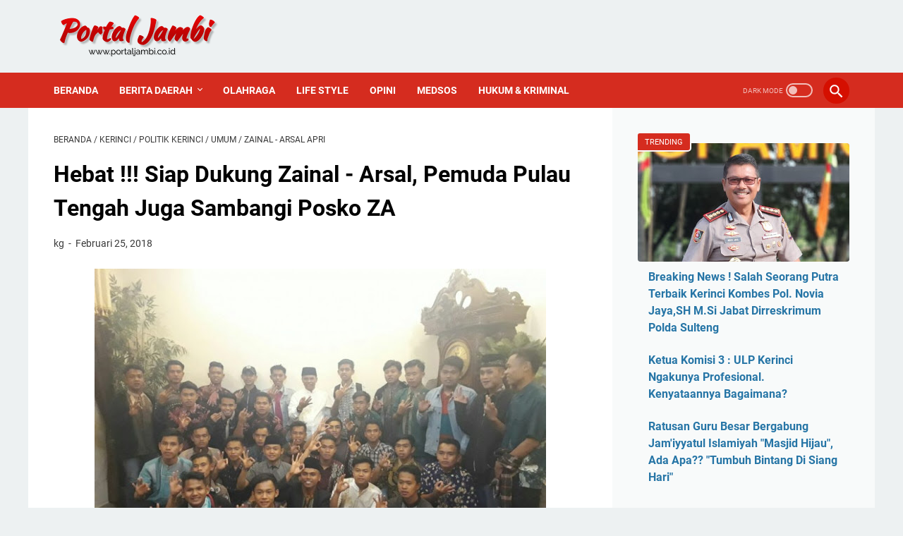

--- FILE ---
content_type: text/html; charset=utf-8
request_url: https://accounts.google.com/o/oauth2/postmessageRelay?parent=http%3A%2F%2Fwww.portaljambi.co.id&jsh=m%3B%2F_%2Fscs%2Fabc-static%2F_%2Fjs%2Fk%3Dgapi.lb.en.2kN9-TZiXrM.O%2Fd%3D1%2Frs%3DAHpOoo_B4hu0FeWRuWHfxnZ3V0WubwN7Qw%2Fm%3D__features__
body_size: 162
content:
<!DOCTYPE html><html><head><title></title><meta http-equiv="content-type" content="text/html; charset=utf-8"><meta http-equiv="X-UA-Compatible" content="IE=edge"><meta name="viewport" content="width=device-width, initial-scale=1, minimum-scale=1, maximum-scale=1, user-scalable=0"><script src='https://ssl.gstatic.com/accounts/o/2580342461-postmessagerelay.js' nonce="dzDxUo7zWLtXUyV5eoXkdQ"></script></head><body><script type="text/javascript" src="https://apis.google.com/js/rpc:shindig_random.js?onload=init" nonce="dzDxUo7zWLtXUyV5eoXkdQ"></script></body></html>

--- FILE ---
content_type: text/javascript; charset=UTF-8
request_url: http://www.portaljambi.co.id/feeds/posts/default/-/umum?alt=json-in-script&orderby=updated&start-index=775&max-results=5&callback=msRelatedPosts
body_size: 20898
content:
// API callback
msRelatedPosts({"version":"1.0","encoding":"UTF-8","feed":{"xmlns":"http://www.w3.org/2005/Atom","xmlns$openSearch":"http://a9.com/-/spec/opensearchrss/1.0/","xmlns$blogger":"http://schemas.google.com/blogger/2008","xmlns$georss":"http://www.georss.org/georss","xmlns$gd":"http://schemas.google.com/g/2005","xmlns$thr":"http://purl.org/syndication/thread/1.0","id":{"$t":"tag:blogger.com,1999:blog-1077681471265380871"},"updated":{"$t":"2026-01-30T07:34:12.695+07:00"},"category":[{"term":"headline"},{"term":"umum"},{"term":"Kerinci"},{"term":"hukrim"},{"term":"hukum"},{"term":"jambi"},{"term":"ADV Pemkab Kerinci"},{"term":"virus corona"},{"term":"Covid 19"},{"term":"sungai penuh"},{"term":"corona"},{"term":"Politik"},{"term":"sungaipenuh"},{"term":"berita hukum"},{"term":"berita kerinci"},{"term":"tebo"},{"term":"kriminal dan hukum"},{"term":"Nasional"},{"term":"berita tebo"},{"term":"berita kriminal"},{"term":"berita tanjab timur"},{"term":"Politik Kerinci"},{"term":"Ahmadi Zubir"},{"term":"corona jambi"},{"term":"Berita Jambi"},{"term":"Zainal - Arsal Apri"},{"term":"Adv  Pemkot Sungai Penuh"},{"term":"world"},{"term":"hukum dan kriminal"},{"term":"Jakarta"},{"term":"berita"},{"term":"Adv"},{"term":"ADV Pemkot Sungai Penuh"},{"term":"internasional"},{"term":"kesehatan"},{"term":"Nasional Umum"},{"term":"ADV DPRD Sungai Penuh"},{"term":"Advertorial"},{"term":"covid 19 jambi"},{"term":"merangin"},{"term":"Unik"},{"term":"deadline"},{"term":"Pilgub Jambi"},{"term":"sarolangun"},{"term":"covid 19 di jambi"},{"term":"pilwako sungai penuh"},{"term":"Pilgub Jambi 2020"},{"term":"Malaysia"},{"term":"arena"},{"term":"bungo"},{"term":"berita bungo"},{"term":"malaya"},{"term":"Pilkada Jambi"},{"term":"berita sungaipenuh"},{"term":"muaro jambi"},{"term":"video"},{"term":"Ferry Satria"},{"term":"dunia"},{"term":"Berita Unik"},{"term":"pembunuhan"},{"term":"corona di jambi"},{"term":"berita merangin"},{"term":"berita sungai penuh"},{"term":"berita tanjab barat"},{"term":"berita sarolangun"},{"term":"tanjabbar"},{"term":"Pilkada Serentak 2020"},{"term":"berita politik Jambi"},{"term":"video viral"},{"term":"aneh"},{"term":"kota jambi"},{"term":"batang hari"},{"term":"Berita malaysia"},{"term":"Polres Tebo"},{"term":"tanjabtim"},{"term":"Narkoba"},{"term":"china"},{"term":"kesbangpol sungai penuh"},{"term":"olahraga"},{"term":"arab saudi"},{"term":"ekonomi"},{"term":"malaymail"},{"term":"api ngamuk"},{"term":"berita muaro jambi"},{"term":"kuala tungkal"},{"term":"pendidikan"},{"term":"sabu"},{"term":"KPK"},{"term":"Teknologi"},{"term":"berita muara bungo"},{"term":"kesbangpol"},{"term":"Amerika"},{"term":"bangko"},{"term":"berita pembunuhan"},{"term":"laka lantas"},{"term":"malaymail.com"},{"term":"muaro bungo"},{"term":"Indonesia"},{"term":"NOVEL"},{"term":"Raja Saudi"},{"term":"Religi"},{"term":"bencana"},{"term":"corona tebo"},{"term":"hiburan"},{"term":"Al Haris"},{"term":"MBS"},{"term":"bandar narkoba"},{"term":"berita kuala tungkal"},{"term":"bisnis"},{"term":"tanjab barat"},{"term":"Aneh tapi Nyata"},{"term":"DPRD kota Sungai Penuh"},{"term":"Opini"},{"term":"Raja Salman"},{"term":"bharian.com.my"},{"term":"pemkab kerinci"},{"term":"polres Kerinci"},{"term":"sport"},{"term":"Covid-19"},{"term":"Korban Virus Corona"},{"term":"Medan"},{"term":"Sy Fasha"},{"term":"Wuhan"},{"term":"bandar sabu"},{"term":"banjir"},{"term":"bola"},{"term":"fikar azami"},{"term":"kompas.com"},{"term":"muaro bulian"},{"term":"politik jambi"},{"term":"sabak"},{"term":"tanjab timur"},{"term":"Gunung Kerinci"},{"term":"ajb"},{"term":"batanghari"},{"term":"corona tanjabbar"},{"term":"korban corona Indonesia"},{"term":"kpu tanjabtim"},{"term":"kriminal"},{"term":"viral"},{"term":"Mekkah Al Mukaramah"},{"term":"Monadi"},{"term":"Muara Bulian"},{"term":"PNS"},{"term":"PUPR Kerinci"},{"term":"Palembang"},{"term":"SAD"},{"term":"berita kota jambi"},{"term":"berita muaro bungo"},{"term":"corona sungai penuh"},{"term":"edukasi"},{"term":"gantung diri"},{"term":"gubernur Jambi"},{"term":"jokowi"},{"term":"kejaksaan tanjabtim"},{"term":"muara bungo"},{"term":"religius"},{"term":"Berita Kompas"},{"term":"Detik.com"},{"term":"Harimau"},{"term":"India"},{"term":"Jawa Barat"},{"term":"KPK RI"},{"term":"Kasus Korupsi"},{"term":"Polres Tanjabbar"},{"term":"Putra Mahkota Saudi"},{"term":"STIA NUSA"},{"term":"Wilmen"},{"term":"Zumi Zola"},{"term":"artis"},{"term":"berita muara jambi"},{"term":"berita tungkal"},{"term":"berita virus corona"},{"term":"dana desa"},{"term":"galian c iliegal"},{"term":"lakalantas"},{"term":"polda jambi"},{"term":"sekda tebo"},{"term":"Aplikasi"},{"term":"Bawaslu Sungaipenuh"},{"term":"Bentrok antar warga"},{"term":"Cagub Jambi"},{"term":"DPRD Kerinci"},{"term":"Ijazah Palsu"},{"term":"Kayu Aro"},{"term":"berita detik"},{"term":"berita sabak"},{"term":"cek endra"},{"term":"harimau kerinci"},{"term":"korban corona jambi"},{"term":"kota sungai penuh"},{"term":"kpk di jambi"},{"term":"musik"},{"term":"pelantikan pejabat Jambi"},{"term":"pilkada Kerinci"},{"term":"pilwako"},{"term":"ASN"},{"term":"Agama"},{"term":"Bandung"},{"term":"Berita Portal tebo"},{"term":"Doni Monardo"},{"term":"Dugaan fee proyek"},{"term":"Fachrori"},{"term":"Jambret"},{"term":"Media Online"},{"term":"Mohammed Bin Salman"},{"term":"PKB Jambi"},{"term":"Papua"},{"term":"Presiden Jokowi"},{"term":"Ramli taha"},{"term":"SMSI"},{"term":"Sains"},{"term":"Semurup"},{"term":"corona kerinci"},{"term":"corona merangin"},{"term":"dewan pers"},{"term":"kapolda Jambi"},{"term":"kebakaran"},{"term":"lelang eselon 2"},{"term":"lifestyle"},{"term":"muara tebo"},{"term":"orang tenggelam"},{"term":"pemuda muhammadiyah jambi"},{"term":"polisi"},{"term":"pwi pusat"},{"term":"selebrita"},{"term":"tender"},{"term":"virus corona tebo"},{"term":"Akhir Zaman"},{"term":"Charlie Wade"},{"term":"Covid19"},{"term":"DPRD Jambi"},{"term":"Desa Tanah Garo"},{"term":"Fahrori Umar"},{"term":"Fikar Azami-Yos"},{"term":"Gerindra"},{"term":"Jalan Rusak"},{"term":"Johani Wilmen"},{"term":"KPU Sungai Penuh"},{"term":"Korban corona Amerika"},{"term":"Kota Kerinci"},{"term":"Lampung"},{"term":"Padang"},{"term":"Pahlawan Corona"},{"term":"Presiden RI"},{"term":"Srikandi ZA"},{"term":"TNI"},{"term":"Tips dan Trik"},{"term":"ULP"},{"term":"Unja"},{"term":"alexa"},{"term":"alexa rank"},{"term":"alexa.com"},{"term":"berita bandung"},{"term":"bogor"},{"term":"bunuh diri"},{"term":"covid 19 Indonesia"},{"term":"covid 19 kerinci"},{"term":"covid 19 tebo"},{"term":"data corona jambi"},{"term":"dihantam banjir"},{"term":"headline  Hukum"},{"term":"kasus Bencal"},{"term":"kodim 0417 kerinci"},{"term":"korban corona Sungai Penuh"},{"term":"korban corona jakarta"},{"term":"kpu kota Sungaipenuh"},{"term":"kuala lumpur"},{"term":"lelang Pemprov Jambi"},{"term":"mayat bayi"},{"term":"narkotika"},{"term":"ombudsman Jambi"},{"term":"peluang usaha"},{"term":"pemkab tebo"},{"term":"pemkot sungai penuh"},{"term":"peringkat alexa"},{"term":"sawit"},{"term":"semarang"},{"term":"seni"},{"term":"sukandar"},{"term":"sumut"},{"term":"tenggelam"},{"term":"tiongkok"},{"term":"Air Mumu Kerinci"},{"term":"Bali"},{"term":"Basrul Nurdin"},{"term":"Berita Ramadhan"},{"term":"Boy Edwar"},{"term":"Buaya"},{"term":"Bulian"},{"term":"Daerah"},{"term":"Desa Baru Semerah"},{"term":"Dr. Syarif Satimen"},{"term":"Emil Feria"},{"term":"Haji"},{"term":"Haris-Sani"},{"term":"Hikmah Hati"},{"term":"Jafar Ahmad"},{"term":"Jawapos.com"},{"term":"Jenderal TNI"},{"term":"Kades Desa Baru Semerah"},{"term":"Kadis Kesehatan"},{"term":"Kejari sungai penuh"},{"term":"Ketua Gugus Tugas Covid 19"},{"term":"Kpu Kerinci"},{"term":"Kumun debai"},{"term":"Lagu Kerinci"},{"term":"Leddi Sepdinal"},{"term":"Mahatir Muhammad"},{"term":"Messi"},{"term":"PAN"},{"term":"PDIP"},{"term":"PM Malaysia"},{"term":"Partai Demokrat"},{"term":"Partai Demokrat Jambi"},{"term":"Pemprov Jambi"},{"term":"Pi Network"},{"term":"Pilkades"},{"term":"Prof Imam Suprayogo"},{"term":"Saudi"},{"term":"Sofyan Ali"},{"term":"Sport detik"},{"term":"Sulawesi Selatan"},{"term":"Sungapenuh"},{"term":"Sutan Adil"},{"term":"Via Vallen"},{"term":"adat"},{"term":"aplikasi Portal Jambi"},{"term":"banten"},{"term":"bawaslu"},{"term":"bencana alam"},{"term":"berita batanghari"},{"term":"berita corona"},{"term":"berita corona padang"},{"term":"berita lampung"},{"term":"berita sungaibpenuh"},{"term":"bupati tanjab timur"},{"term":"bupati tebo"},{"term":"corona tanjabtim"},{"term":"covid"},{"term":"covid 19 sungaipenuh"},{"term":"covid di jambi"},{"term":"curanmor"},{"term":"danau kerinci barat"},{"term":"deadlin"},{"term":"donal trump"},{"term":"duet fasha-AJB"},{"term":"edminudin"},{"term":"facebook"},{"term":"ganja"},{"term":"harega sawit naik"},{"term":"hukrim  berita jambi"},{"term":"imigrasi Kerinci"},{"term":"italia"},{"term":"kasus Perkim Sungai Penuh"},{"term":"kerinci investasi ikan lele"},{"term":"kesbangpol jambi"},{"term":"korban corona kerinci"},{"term":"kripto"},{"term":"laka tunggal"},{"term":"malaysia lockdown"},{"term":"mekkah"},{"term":"meninggal"},{"term":"mk"},{"term":"newcastle united"},{"term":"oknum dprd"},{"term":"panwascam"},{"term":"paytren"},{"term":"pdam kerinci"},{"term":"pdam tirta sakti kerinci"},{"term":"pedagang terlantar"},{"term":"pekanbaru"},{"term":"pelantikan kerinci"},{"term":"peluang bisnis"},{"term":"pemkab merangin"},{"term":"perawat rsud Kerinci"},{"term":"perkim Sungai Penuh"},{"term":"petani sawit"},{"term":"pilgub"},{"term":"pilkada"},{"term":"polres bungo"},{"term":"portal tebo"},{"term":"rimbo bujang"},{"term":"rsud Mha Thalib"},{"term":"rusuh antar agama"},{"term":"tangerang"},{"term":"tinju"},{"term":"tinju dunia"},{"term":"virus corona Indonesia"},{"term":"wabah corona"},{"term":"45 orangvpedagang"},{"term":"6 kg"},{"term":"ABK Indonesia"},{"term":"AHY"},{"term":"AJB dan ZA"},{"term":"Abdullah Sani"},{"term":"Adirozal"},{"term":"Agus Harimurti Yudhoyono"},{"term":"Alpian"},{"term":"Anwar Ibrahim"},{"term":"BLT"},{"term":"BNPT"},{"term":"BPJS"},{"term":"Banyuasin"},{"term":"Bareskrim Polri"},{"term":"Begal"},{"term":"Bekasi"},{"term":"Berita Jabar"},{"term":"Berita Padang"},{"term":"Berita Suarakerinci"},{"term":"Berita Tegal"},{"term":"Bima Arya Positif Corona"},{"term":"Boy Rafli Amar"},{"term":"Bupati OTT KPK"},{"term":"CE-Ratu"},{"term":"Cek endra-Ratu"},{"term":"Cito"},{"term":"DEWA MEDIS"},{"term":"DPRD Tebo"},{"term":"Dedy Yen Supriyono"},{"term":"Demokrat"},{"term":"Dinas Pendidikan Kerinci"},{"term":"Dr.Aswin Rose"},{"term":"Edi Januar"},{"term":"Fikar-Yos"},{"term":"Forwari"},{"term":"Gaji 13"},{"term":"Gara-gara BLT"},{"term":"HMI"},{"term":"Harimau masuk kebun"},{"term":"Hermendizal"},{"term":"Iran"},{"term":"Jakarta Virus Corona"},{"term":"Jam'iyyatul Islamiyah"},{"term":"Jatim"},{"term":"Joko Widodo"},{"term":"Jondri Ali"},{"term":"Junaidi"},{"term":"KPU RI"},{"term":"Kabid GTK"},{"term":"Kalimantan"},{"term":"Kampus UIN STS Jambi"},{"term":"Kecamatan Tanco"},{"term":"Kejagung"},{"term":"Kerinci Hilir Bersatu"},{"term":"Ketua DPRD Kota Sungaipenuh"},{"term":"Kutai Timur"},{"term":"LBP"},{"term":"LSM Petisi Sakti"},{"term":"Lelang Jabatan Pemkot Sungai Penuh"},{"term":"Lockdown"},{"term":"MTSN Kerinci"},{"term":"Manila"},{"term":"Masjid Hijau"},{"term":"Masjid Nabawi Madinah"},{"term":"Maya Nofebri"},{"term":"Media Siber"},{"term":"Media Sosial"},{"term":"Moral"},{"term":"Muarabulian"},{"term":"Nasa"},{"term":"New Normal"},{"term":"Obat"},{"term":"Obat Corona"},{"term":"Obat Covid 19"},{"term":"Orok bayi"},{"term":"PDIP Jambi"},{"term":"PETI Bungo"},{"term":"PKH"},{"term":"PNS isteri 2"},{"term":"PU Kerinci"},{"term":"PUPR Tebo"},{"term":"Paripurna"},{"term":"Pemilu"},{"term":"Perampok bersenjata api"},{"term":"Pertamina"},{"term":"Polri"},{"term":"Prabowo Subianto"},{"term":"Prof Sutrisno"},{"term":"RSUD"},{"term":"RSUD Raden Mattaher"},{"term":"Rektor IAIN Pontianak"},{"term":"Romi Haryanto"},{"term":"Romui Eladi"},{"term":"Rucita"},{"term":"Salat Id ditiadakan"},{"term":"Salman bin Abdul Aziz"},{"term":"Sengeti"},{"term":"Serda Saputra"},{"term":"Sherrin Tharia"},{"term":"Siasatinfo"},{"term":"Solo"},{"term":"Sri Mulyani"},{"term":"Syaiful Efrijal"},{"term":"TKI Kerinci"},{"term":"TNKS Kerinci"},{"term":"Tanda Akhir Zaman"},{"term":"Tegal"},{"term":"Tegal Lockdown"},{"term":"Teguh Arhadi"},{"term":"UIN STS Jambi"},{"term":"Virus corona Italia"},{"term":"Walikota Bogor corona"},{"term":"Walikota Tegal"},{"term":"Ye Chen"},{"term":"Zainal-Arsal"},{"term":"abu janda"},{"term":"akun facebook"},{"term":"ali mukhtar pulau temiang"},{"term":"anak bunuh ayah"},{"term":"anwar sadat"},{"term":"aplikasi lagu"},{"term":"aplikasi lagu kerinci"},{"term":"artis dangdut"},{"term":"belui kebakaran"},{"term":"berita bola"},{"term":"berita geger online"},{"term":"berita jawa barat"},{"term":"berita okezone"},{"term":"buku nikah"},{"term":"camat danau kerinci barat"},{"term":"casiavera"},{"term":"cegah corona"},{"term":"cegah corona sungai penuh"},{"term":"cianjur"},{"term":"corona batanghari"},{"term":"corona bulian"},{"term":"corona kota jambi"},{"term":"corona sungaipenuh"},{"term":"covid Corona Jambi"},{"term":"cpns 2020"},{"term":"cristiano ronaldo"},{"term":"csr BRI Sungai Penuh"},{"term":"damkar kerinci"},{"term":"dampak corona"},{"term":"demo"},{"term":"desa jambu"},{"term":"desa pagar puding"},{"term":"detik"},{"term":"di sawah"},{"term":"dokter"},{"term":"dua spesialis curanmor"},{"term":"duel"},{"term":"etika"},{"term":"galian c"},{"term":"gubernur cup"},{"term":"hacker"},{"term":"hakimi"},{"term":"hanyut"},{"term":"headlinde"},{"term":"hipnotis"},{"term":"hoax"},{"term":"hukum hukrim"},{"term":"investasi ikan lele"},{"term":"irwandri"},{"term":"jaga jarak"},{"term":"jambi hari ini"},{"term":"jawa tengah"},{"term":"jawa timur"},{"term":"jawapos"},{"term":"judi online"},{"term":"kalbar"},{"term":"karhutla"},{"term":"kasus pejabat Kerinci"},{"term":"kebun teh kayu aro"},{"term":"kejaksaan"},{"term":"kemenag Kerinci"},{"term":"keroyok"},{"term":"kompas"},{"term":"korban corona merangin"},{"term":"korban corona padang"},{"term":"korban virus corona tebo"},{"term":"kpk ke jambi"},{"term":"kpu propinsi Jambi"},{"term":"krisis Papua"},{"term":"ladang ganja sungai penuh"},{"term":"lagu"},{"term":"lalulintas"},{"term":"listrik"},{"term":"lowongan"},{"term":"luhut binsar pandjaitan"},{"term":"maluku"},{"term":"mantan kadis pupr kerinci"},{"term":"maro sebo ulu"},{"term":"mayat laki-laki"},{"term":"mayat wanita"},{"term":"mike tyson"},{"term":"mobil di bakar"},{"term":"muara jambi"},{"term":"muarajambi"},{"term":"muaro tebo"},{"term":"muhammad bin salman"},{"term":"nenek hanyut"},{"term":"nikah"},{"term":"orang hanyut"},{"term":"orang hilang"},{"term":"pakistan"},{"term":"pasien corona sembuh"},{"term":"pdp corona"},{"term":"pembagian fee proyek"},{"term":"pemekaran Kerinci Hilir"},{"term":"pencuri kulit manis"},{"term":"pencurian kayu manis"},{"term":"peneliti virus corona"},{"term":"penyanyi dangdut"},{"term":"perampok"},{"term":"perang"},{"term":"perang nuklir"},{"term":"perawat rsud Kerinci demo"},{"term":"pesawat jatuh"},{"term":"peti merangin"},{"term":"petir"},{"term":"pilbub tanjabbar"},{"term":"pilbub tanjabtim"},{"term":"pilbup Kerinci"},{"term":"pilkada serentak"},{"term":"polres merangin"},{"term":"profesor AJB"},{"term":"pt wks"},{"term":"pupr sungai penuh"},{"term":"raket"},{"term":"riau"},{"term":"rusuh"},{"term":"rusuh sarolangun"},{"term":"sad sarolangun"},{"term":"satpol pp"},{"term":"saudi arabia"},{"term":"segel kantor"},{"term":"sehat"},{"term":"sekda Kerinci"},{"term":"sembuh"},{"term":"siap perang"},{"term":"sindownews.com"},{"term":"sumbar"},{"term":"sunda empire"},{"term":"sungai"},{"term":"svempri"},{"term":"tahanan"},{"term":"tangkal corona"},{"term":"tewas"},{"term":"tewas disambar petir"},{"term":"tungkal"},{"term":"ular piton"},{"term":"update corona"},{"term":"virus  corona"},{"term":"virus corona portaljambi"},{"term":"wafat"},{"term":"walikota sungai penuh"},{"term":"wanita muda"},{"term":"warga tertembak"},{"term":"wisata"},{"term":"wolrd"},{"term":".liga inggris"},{"term":"2 polisi tewas"},{"term":"5 kelemahan virus corona"},{"term":"500 juta"},{"term":"9 bank di sarolangun"},{"term":"ADD"},{"term":"AKP Supariyanto"},{"term":"AMPI"},{"term":"APD"},{"term":"APD Kerinci dan Sungai Penuh"},{"term":"APK"},{"term":"ASN dilarang mudik"},{"term":"AZ-FER"},{"term":"Adam Wan Mohamed"},{"term":"Adi Purnomo"},{"term":"Adiroz"},{"term":"Afdel"},{"term":"Ahmadi Zubir - Alvia Santoni"},{"term":"Ahok"},{"term":"Air Hangat"},{"term":"Aksi coret baju"},{"term":"Al Qur'an"},{"term":"Aldo"},{"term":"Algoritma Facebook"},{"term":"Aliansi Jurnalis Peduli Jambi"},{"term":"Alimin"},{"term":"Alip Ba ta"},{"term":"Alternatif Adsense"},{"term":"Andi Putra Wijaya"},{"term":"Andi Triputra"},{"term":"Angkatan Udara"},{"term":"Anisa Pohan"},{"term":"Arief Budiman"},{"term":"Arisman"},{"term":"Arwiyanto"},{"term":"Arya Candra"},{"term":"Asisten I Pemkot Sungai Penuh"},{"term":"Asisten II Penkot Sungaj Penuh"},{"term":"Asisten Prabowo"},{"term":"Askar Jaya"},{"term":"Asnadi Anas"},{"term":"Aturan Facebook"},{"term":"Ayah kehilangan"},{"term":"Ayat"},{"term":"BBM Langka"},{"term":"BBM Naik"},{"term":"BKD"},{"term":"BNI Sungai Penuh"},{"term":"BPD Muara Jaya"},{"term":"BRI Sungai Penuh"},{"term":"BTP"},{"term":"BUMD Tebo"},{"term":"Bahaya Vape"},{"term":"Bahren Nurdin"},{"term":"Baitullah"},{"term":"Bakrie"},{"term":"Balikpapan"},{"term":"Balita"},{"term":"Bank Jambi"},{"term":"Bank Kerinci"},{"term":"Bank Mandiri"},{"term":"Bank di Sungai Penuh"},{"term":"Banyuwangi"},{"term":"Bayuwangi"},{"term":"Baznas"},{"term":"Bergelayut Kabel listrik"},{"term":"Berita Tempo"},{"term":"Berita tagar.id"},{"term":"Berita thailand"},{"term":"Biaya Buat SIM"},{"term":"Bill Gates"},{"term":"Bima"},{"term":"Bokir emas"},{"term":"Bone"},{"term":"Boneka Jenglot"},{"term":"Buah hutan"},{"term":"Bukit Tengah"},{"term":"Buleleng"},{"term":"Bupati Jember"},{"term":"CPO"},{"term":"Caleg PAN"},{"term":"Camelia"},{"term":"Cantik"},{"term":"Cek Endra - Ratu Munawaroh"},{"term":"Chicago Typewriter"},{"term":"China VS India"},{"term":"Cik Win"},{"term":"Cik bur"},{"term":"Colin Huang"},{"term":"D Academy 5"},{"term":"DD"},{"term":"DKPP"},{"term":"DPD I Golkar"},{"term":"DPRD Jember"},{"term":"Daegu Korea Selatan"},{"term":"Damasraya"},{"term":"Darurat Corona"},{"term":"Debt Collector"},{"term":"Deli Serdang"},{"term":"Demo Warga Desa Ladeh"},{"term":"Denny Siregar"},{"term":"Denpasar"},{"term":"Dentuman dàri dalam bumi"},{"term":"Desa Ladeh"},{"term":"Desa Membangun"},{"term":"Desa Talang Lindung"},{"term":"Di rumah aja"},{"term":"Dibuang Kelaut"},{"term":"Disdik Jambi"},{"term":"Disdik Sungai Penuh"},{"term":"Dokter Mikhael"},{"term":"Dr. Handoko Gunawan Pahlawan Corona"},{"term":"Dugaan suap"},{"term":"Dukcapil"},{"term":"Edo"},{"term":"Eis Dapid Lendra"},{"term":"Eis David Lendra"},{"term":"Eko Prayitno"},{"term":"Elhewi"},{"term":"Evali"},{"term":"FKUB Kota Sungai Penuh"},{"term":"FU"},{"term":"FU-Syafril"},{"term":"Fachrul Razi"},{"term":"Fadjroel Rachman RockyGerung"},{"term":"Fadli Sudria"},{"term":"Faisal Anas"},{"term":"Fasha"},{"term":"Fiet Haryadi"},{"term":"Filipina"},{"term":"Film Pendek"},{"term":"Gaji PNS"},{"term":"Gaji PNS DKI"},{"term":"Gara-gara uang study tour"},{"term":"Gempa Bumi"},{"term":"Glenn Fredly"},{"term":"Golkar Jambi"},{"term":"Golkar kota Jambi"},{"term":"Gunung Berapi Gunung Berapi di Indonesia"},{"term":"Gus Dur"},{"term":"Gus Sholah"},{"term":"Gusrizal"},{"term":"H.Hardiman"},{"term":"HAM"},{"term":"HANI 2020"},{"term":"HKKN"},{"term":"HUT RI 77"},{"term":"Habib Bahar"},{"term":"Habib Bahar Bin Smith"},{"term":"Halidi"},{"term":"Hand Sanitizer"},{"term":"Hardiknas"},{"term":"Harga Iphone"},{"term":"Hari Lahir Pancasila"},{"term":"Harlah Pancasila"},{"term":"Harmin"},{"term":"Hasil SKD CPNS Sungaipenuh"},{"term":"Havis"},{"term":"Havis-Camelia"},{"term":"Healine"},{"term":"Hengky Solaiman"},{"term":"Herlina Ahmadi"},{"term":"Herman"},{"term":"Himbauan"},{"term":"Hotman Paris Hutapea"},{"term":"Hutan Adat"},{"term":"Ibadah Haji"},{"term":"Ibu Tiri"},{"term":"Ibu Tiri Kejam"},{"term":"Ibunda Jokowi"},{"term":"Iklan MGID"},{"term":"Imam masjid Istiqlal"},{"term":"Indonesia Terserah"},{"term":"Indosiar"},{"term":"Informasi Hoax"},{"term":"Inteljen Arab"},{"term":"Internet"},{"term":"Iphone"},{"term":"Isteri Ahok"},{"term":"Iyal Jambi"},{"term":"JMBI"},{"term":"Jakarta Portaljambi"},{"term":"Jaksa Agung"},{"term":"Jalan Kaki"},{"term":"Jamaah Tabligh"},{"term":"Jamaah Tabligh Covid 19"},{"term":"Jamaah Tabligh terpapar corona"},{"term":"Jambi. KPK"},{"term":"Jambiseru"},{"term":"Jambiupdate.co"},{"term":"Janda Ahok"},{"term":"Janda Cantik Bunuh Diri"},{"term":"Janda Cantik Gantung diri"},{"term":"Jaya Pura"},{"term":"Jember"},{"term":"Jenderal Andika"},{"term":"Jhondri Ali"},{"term":"Ji Kaiting"},{"term":"John Afriza"},{"term":"Joko Santoso"},{"term":"Jokowi-Amin"},{"term":"Juara Tenis Putri"},{"term":"Jubir Jokowi"},{"term":"Judi Sabung Ayam"},{"term":"Juwanda"},{"term":"KHABIB NURMAGEMEDOV"},{"term":"KKN"},{"term":"KPK di Jember"},{"term":"KPU kota Jambi"},{"term":"Ka'bah"},{"term":"Kabid BKD"},{"term":"Kabid dikdas"},{"term":"Kadis Kesehatan Kerinci"},{"term":"Kadis Kesehatan sungai penuh"},{"term":"Kadis Tanaman Pangan dan Holtikultura"},{"term":"Kaesang"},{"term":"Kajari Tanjabbarat"},{"term":"Kajari Tebo"},{"term":"Kakek Nikahi Gadis"},{"term":"Kakek tewas"},{"term":"Kalimantan utara"},{"term":"Kampar"},{"term":"Kapal China"},{"term":"Kapolda Salah Informasi Corona"},{"term":"Kapolda Sulawesi Tenggara"},{"term":"Kapolsek tebo tengah"},{"term":"Kartu Pra Kerja"},{"term":"Kayu Agung"},{"term":"Kebakaran di Bungo"},{"term":"Kejam"},{"term":"Kejari Merangin"},{"term":"Kejari Tebo"},{"term":"Kemenag RI"},{"term":"Kemendagri"},{"term":"Kendari"},{"term":"Kepala BNPT"},{"term":"Keriinci"},{"term":"Kerinci Malaysia"},{"term":"Kerinci Vs Merangin"},{"term":"Kerincitime"},{"term":"Kesenian"},{"term":"Ketua DPRD Tebo"},{"term":"Ketua RT"},{"term":"Ketum DPP PAN"},{"term":"Ketum terpilih demokrat"},{"term":"Khalid"},{"term":"Kick Boxing"},{"term":"Kisah Sukses Budi daya alpukat"},{"term":"Klaten"},{"term":"Kode Etik Perusahaan"},{"term":"Kode Perilaku Perusahaan"},{"term":"Kodim Tebo"},{"term":"Kohati Kerinci"},{"term":"Kominfo"},{"term":"Korban"},{"term":"Korea Utara"},{"term":"Korupsi Dana Desa"},{"term":"Koto Aro Kerinci"},{"term":"Koto Cayo"},{"term":"Koto Datuk"},{"term":"LKP Sungai penuh"},{"term":"Lahat"},{"term":"Lamongan"},{"term":"Lampung Utara"},{"term":"Lampura"},{"term":"Lapas Nusakambangan"},{"term":"Larry Tesler"},{"term":"Lelang Jabatan"},{"term":"Limbur luar"},{"term":"Lombok Tengah"},{"term":"Lumajang"},{"term":"M Juber"},{"term":"M Nuh Jambi"},{"term":"MAHMUD YUNUS"},{"term":"MM"},{"term":"MTQ Provinsi Jambi"},{"term":"MUI Usulkan Lockdown"},{"term":"Magelang"},{"term":"Mahfud MD"},{"term":"Majikan Pelit"},{"term":"Mamuju"},{"term":"Mantan Panglima TNI"},{"term":"Maria Sharapova"},{"term":"Masjid Dibakar"},{"term":"Matahari Lockdown"},{"term":"Mazlan"},{"term":"Media Online Jambi"},{"term":"Media Online Kerinci dan Sungai Penuh"},{"term":"Meidrin Joni"},{"term":"Mendikbud"},{"term":"Menhan Prabowo"},{"term":"Menkeu"},{"term":"Menteri Agama"},{"term":"Menteri Keuangan"},{"term":"Merlung"},{"term":"Militer saudi gagalkan rudal"},{"term":"Monadi Kerinci"},{"term":"Monadi Murasman"},{"term":"Monyet"},{"term":"Mtsn Sungai Penuh"},{"term":"Muda"},{"term":"Muhammad Syahran"},{"term":"Murison"},{"term":"Muslim VS Hindu"},{"term":"Musri Nauli"},{"term":"Mutasi Virus Corona"},{"term":"Mutasi polri"},{"term":"NTB"},{"term":"NTT"},{"term":"NU"},{"term":"NUmum"},{"term":"Nadia Harimau betina"},{"term":"Nadiem Makarim"},{"term":"NasDem"},{"term":"New York"},{"term":"Ngawi"},{"term":"Norjani Pawang Ular"},{"term":"OPM"},{"term":"OTT KPK"},{"term":"Oga"},{"term":"Okezone.com"},{"term":"Oknum Polisi diberhentikan"},{"term":"Oknum TNI"},{"term":"Organisasi Papua Merdeka"},{"term":"Orik"},{"term":"PBNU"},{"term":"PDAM Tirta Khayangan Sungai Penuh"},{"term":"PDD"},{"term":"PKB Kerinci"},{"term":"PKK Kerinci"},{"term":"PN Tebo"},{"term":"PNS Koboi"},{"term":"PNS Pertama"},{"term":"PNS Wanita"},{"term":"PNS kerinci"},{"term":"PP VS PSHT Bentrok"},{"term":"PPDI"},{"term":"PPK"},{"term":"PPK Kerinci"},{"term":"PPP"},{"term":"PPPK"},{"term":"PROF MAHMUD YUNUS"},{"term":"PSBB"},{"term":"PSHT"},{"term":"PSSI"},{"term":"PT. Bukit Nusa Indah"},{"term":"PTPN 6 Kayu Aro"},{"term":"PUISI"},{"term":"PUPR"},{"term":"Paekir Liar"},{"term":"Pahlawan Covid 19"},{"term":"Paket PL"},{"term":"Pangeran Bandar Bin Sa'ad"},{"term":"Pangkas SPPD Demi corona"},{"term":"PanglimaTNI"},{"term":"Pardinal"},{"term":"Park Ji Hoon"},{"term":"Parno Adat"},{"term":"Partai PAN"},{"term":"Paus Fransiskus"},{"term":"Pecat"},{"term":"Pecat KPU Kerinci"},{"term":"Pecat Panwaslu Kerinci"},{"term":"Pegawai SPBU"},{"term":"Pelanggaran HAM"},{"term":"Pemuda Pancasila"},{"term":"Penculikan Anak"},{"term":"Penemu 4G"},{"term":"Pengadaan Barang dan Jasa"},{"term":"Pensiun Dini"},{"term":"Penyakit Paru"},{"term":"Perisai Kobra"},{"term":"Permadi Arya"},{"term":"Pesilat Cantik"},{"term":"Petani Alpukat"},{"term":"Pilkada Serrentak 2020"},{"term":"Polda Papua"},{"term":"Polda Sulteng"},{"term":"Polisi Teladan"},{"term":"Polisi di Pecat"},{"term":"Pondok Tinggi"},{"term":"Portal Jambi"},{"term":"Prancis Terbuka"},{"term":"Profile"},{"term":"Proyek Pustu Semumu"},{"term":"Puan Maharani"},{"term":"Pukul"},{"term":"Pulang Kampung"},{"term":"Puncak"},{"term":"Puput Nastiti Devi"},{"term":"Purworejo"},{"term":"Pusri-Antoe"},{"term":"Putra Jokowi"},{"term":"Putri AHY"},{"term":"R.Indra"},{"term":"RSUD Kol Abundjani"},{"term":"Rabies"},{"term":"Radium Halis"},{"term":"Ragam"},{"term":"Rahima"},{"term":"Raja Salma"},{"term":"Rakyat RI Terancam miskin"},{"term":"Rakyatjelata.com"},{"term":"Rampok"},{"term":"Reisa broto Asmoro"},{"term":"Reki Andika"},{"term":"Rekrutmen Panwascam"},{"term":"Rektor Demo"},{"term":"Ricuh PAN"},{"term":"Rizki"},{"term":"Romina Ashrafi"},{"term":"Roy Suryo"},{"term":"Rumah Sakit"},{"term":"Rumah Sakit MHA Thalib"},{"term":"Rumah sakit Abdul Manap rawat corona"},{"term":"S.Ag"},{"term":"S.Pd"},{"term":"SAD Bungo"},{"term":"SIM"},{"term":"SIMALUNGUN"},{"term":"SMA N 1 Sungai Penuh"},{"term":"SMA N 8 Merangin"},{"term":"SMSI Tanjabbar"},{"term":"SPBU"},{"term":"SYAIR"},{"term":"Saad Aljabri"},{"term":"Safrial"},{"term":"Salahuddin Wahid"},{"term":"Sekretaris Kesbangpol"},{"term":"Sekwan Muaro jambi"},{"term":"Sengketa Ajudikasi"},{"term":"Sholat Jum'at"},{"term":"Sigi"},{"term":"Simpang Tutup"},{"term":"Sindonews"},{"term":"Siulak"},{"term":"Siulak Mukai"},{"term":"Smartphone"},{"term":"Solok Selatan"},{"term":"Sosial"},{"term":"Sufardi Nuzrain"},{"term":"Sugai Penuh"},{"term":"Sukatri"},{"term":"Sulawesi Tengah"},{"term":"Sumatera Selatan"},{"term":"Sumsel"},{"term":"Sunga penuh"},{"term":"Sungai Penuh  sungaipenuh"},{"term":"Surat"},{"term":"Surat Terbuka"},{"term":"Surat Yasin"},{"term":"Swarnabhumi"},{"term":"Syahlan"},{"term":"Syaik Sudais"},{"term":"Syamsul Bahri"},{"term":"THR"},{"term":"TKW"},{"term":"TNI AD"},{"term":"TNI AU Ulang tahun ke 74"},{"term":"Tahukah Anda"},{"term":"Tai Chi"},{"term":"Tangerang Selatan"},{"term":"Tanjabb"},{"term":"Tanjung Pauh Mudik"},{"term":"Tanjung Selor"},{"term":"Tebo Ilir"},{"term":"Tebo hilir"},{"term":"Tenis Lapangan"},{"term":"Tentara Wanita"},{"term":"Thailand"},{"term":"Tio Pakusadewo"},{"term":"Tito Karnavian"},{"term":"To ni"},{"term":"Todong Jendral"},{"term":"Toni Indrayadi"},{"term":"Top 10"},{"term":"Top 10 Media Online Jambi"},{"term":"Toples"},{"term":"Tori Apreri"},{"term":"Tukin"},{"term":"Tulisan Sederhana"},{"term":"Tunjangan PNS"},{"term":"Tuyul"},{"term":"UAS"},{"term":"UFC"},{"term":"ULP Merangin"},{"term":"USA"},{"term":"Ulil Amri"},{"term":"Umroh"},{"term":"Unair"},{"term":"Universitas Airlangga"},{"term":"Ustadz Abdus Somad"},{"term":"Utang Luar Negeri RI"},{"term":"Veronica Tan"},{"term":"Virus corona Iran"},{"term":"WAP"},{"term":"Wajo"},{"term":"Wanita"},{"term":"Warga Amerika panic"},{"term":"Wiranto"},{"term":"Yanti Maria"},{"term":"Yasin"},{"term":"Yos Adrino"},{"term":"Yusuf Mansur"},{"term":"Zainal Abidin"},{"term":"Zarman Efendi"},{"term":"Zola"},{"term":"Zulfajri"},{"term":"Zulkifli Hasan"},{"term":"adu jotos"},{"term":"afip Firmansyah"},{"term":"agung"},{"term":"ahmadi-hardizal"},{"term":"aksi demo"},{"term":"aksi demo ordump siulak deras"},{"term":"aksi sosial"},{"term":"aktor"},{"term":"aktor korea"},{"term":"alat isap sabu"},{"term":"alat tes corona"},{"term":"alfamart rimbo bujang"},{"term":"ambulance"},{"term":"amin rais"},{"term":"anak hilang"},{"term":"anak kucing di injak"},{"term":"anggota DPRD Tebo ijazah palsu"},{"term":"angin kencang"},{"term":"antisipasi corona"},{"term":"apif Firmansyah"},{"term":"aplikasi musik"},{"term":"aplikasi musik Kerinci"},{"term":"arab minta tunda rencana haji"},{"term":"argentina"},{"term":"artis bunuh diri"},{"term":"asraf"},{"term":"atlit silat"},{"term":"australia"},{"term":"ayam busuk"},{"term":"badminton"},{"term":"baju linmas"},{"term":"bakar lahan"},{"term":"bakar posko covid 19"},{"term":"bakar rumah orang tua"},{"term":"balangan"},{"term":"bandara bungo"},{"term":"bangkapos"},{"term":"banjir kerinci"},{"term":"banjir tebo"},{"term":"bank dunia"},{"term":"bantuan banjir"},{"term":"bantuan pangan non tunai"},{"term":"barcelona"},{"term":"batang"},{"term":"batang tebo"},{"term":"bawaslu RI"},{"term":"bbm"},{"term":"bedeng 12"},{"term":"begal sadis"},{"term":"beli senjata"},{"term":"bentrok TNI VS Polri"},{"term":"berita Solok Selatan"},{"term":"berita duka"},{"term":"berita harian haluan"},{"term":"berita jambione"},{"term":"berita jambiupdate"},{"term":"berita jawapos"},{"term":"beruang"},{"term":"betawi"},{"term":"bidan"},{"term":"bima arya sembuh dari corona"},{"term":"bimtek kades kerinci"},{"term":"binatang"},{"term":"bintang turaya"},{"term":"blokir internet"},{"term":"bocah bergelayut kabel listrik"},{"term":"bocah di mangsa buaya"},{"term":"bocah virus corona"},{"term":"bong"},{"term":"bpbd"},{"term":"brimob"},{"term":"buaya 4 meter"},{"term":"budi daya alpukat"},{"term":"buka baju"},{"term":"bully"},{"term":"bulutangkis"},{"term":"bumi"},{"term":"bumi sakti alam kerinci"},{"term":"bungkusan merah"},{"term":"bungkusan pocong"},{"term":"bunuh ibu sendiri"},{"term":"bupati karawang Celicca"},{"term":"bupati romi"},{"term":"bupati sarolangun"},{"term":"bupati tanjab barat"},{"term":"burger kadaluarsa"},{"term":"burhanudin mahir"},{"term":"cabin fever"},{"term":"cak imin"},{"term":"calon walikota"},{"term":"camat gunung 7"},{"term":"camat tanco"},{"term":"cb"},{"term":"cegah corona Kerinci"},{"term":"cegah corona tebo"},{"term":"celurit"},{"term":"cnbc Indonesia"},{"term":"cnn indonesia"},{"term":"cornelis buston"},{"term":"coro na"},{"term":"corona Amerika"},{"term":"corona bali"},{"term":"corona lampung"},{"term":"corona palembang"},{"term":"corona sarolangun"},{"term":"covid 10 jambi"},{"term":"covid 19 lampung"},{"term":"covid 19 malaysia"},{"term":"covid 19 merangin"},{"term":"covid 19 palembang"},{"term":"covid 19 tasikmalaya"},{"term":"covid 19l"},{"term":"cpns"},{"term":"cpns kerinci"},{"term":"criptocurrency"},{"term":"cryptocurrency"},{"term":"cuaca ekstrem"},{"term":"cuci tangan"},{"term":"cvid 19"},{"term":"dana Abadi"},{"term":"dana blt tebo"},{"term":"dana bos"},{"term":"dana boss"},{"term":"dana kelurahan"},{"term":"dana pendamping pasien"},{"term":"data corona"},{"term":"daun laban obat corona"},{"term":"demo mahasiswa"},{"term":"depati parbo"},{"term":"depati tujuh"},{"term":"desa Debai vs desa baru Debai"},{"term":"desa Sebukar"},{"term":"desa baru debai"},{"term":"desa giri purno"},{"term":"desa koto sungaipenuh"},{"term":"desa pengasi lama"},{"term":"desa tuo ilir"},{"term":"dewan tebo"},{"term":"di bacok tetangga"},{"term":"diduga judi"},{"term":"diejek belum nikah"},{"term":"dililit ular piton"},{"term":"dinas Pendidikan Jambi"},{"term":"dinas tanaman pangan dan holtikultura"},{"term":"dirjen Dukcapil"},{"term":"dirumah saja"},{"term":"disdik"},{"term":"ditengah wabah corona"},{"term":"diterkam harimau"},{"term":"ditikam"},{"term":"do'a"},{"term":"dokter dibungo"},{"term":"dollar"},{"term":"dompu"},{"term":"donald trump"},{"term":"dosen UI"},{"term":"download youtube"},{"term":"dprd"},{"term":"dprd meerangin"},{"term":"dr hu weifeng"},{"term":"dr yi fan"},{"term":"dr. Tirta"},{"term":"dr. djoko judodjoko"},{"term":"drakor"},{"term":"drama korea"},{"term":"dugaan korupsi"},{"term":"dujung sakti"},{"term":"duterte perintah tembak"},{"term":"edaran menag"},{"term":"ekobis"},{"term":"emas"},{"term":"endria"},{"term":"equador"},{"term":"fb"},{"term":"fee proyek"},{"term":"fikar"},{"term":"film"},{"term":"gaji pns dan tunjangan"},{"term":"gaji pns tertinggi"},{"term":"galian c iliegal lolo hilir"},{"term":"game slot"},{"term":"ganja kerinci"},{"term":"ganting diri di tungkal"},{"term":"gara-gara virus corona"},{"term":"garut"},{"term":"geger  buaya besar"},{"term":"gejala awal virus corona"},{"term":"gelar palsu"},{"term":"gempa"},{"term":"gempa 7.4"},{"term":"geng motor"},{"term":"genk motor"},{"term":"gununf kerinci"},{"term":"gunung krakatau"},{"term":"gunung krakatau meletus"},{"term":"gunung meletus"},{"term":"habib umar"},{"term":"hack"},{"term":"hajj"},{"term":"hapis"},{"term":"hardizal"},{"term":"harga cpo naik"},{"term":"harga sait naik"},{"term":"harga sawit naik"},{"term":"harga sawit turun"},{"term":"harga selangit"},{"term":"headli e"},{"term":"headline umum"},{"term":"heboh"},{"term":"hewan"},{"term":"himsak"},{"term":"hotel"},{"term":"hujan meteor"},{"term":"huku"},{"term":"hukurim"},{"term":"humor"},{"term":"héadline"},{"term":"i ndonesia"},{"term":"ibu muda"},{"term":"ibu-ibu"},{"term":"ikan"},{"term":"ikan aneh"},{"term":"ikan unik"},{"term":"ilegal drilling"},{"term":"ilegal logging"},{"term":"ilmuan Islam"},{"term":"imam supriadi"},{"term":"indobarometer"},{"term":"infeksi virus corona"},{"term":"inggris"},{"term":"instansi tunjangan tertinggi"},{"term":"inter milan"},{"term":"jago merah"},{"term":"jam malam saudi"},{"term":"jamaah tabligh corona"},{"term":"jambi one"},{"term":"jambione"},{"term":"jambione.com"},{"term":"jambiseru.com"},{"term":"jambiupdate"},{"term":"jamvbi"},{"term":"jateng"},{"term":"jembatan roboh"},{"term":"jenazah"},{"term":"jernih jaya"},{"term":"jual beli jabatan"},{"term":"juara kelas berat"},{"term":"jubir covid 19"},{"term":"jwmbi"},{"term":"kabar bahagia bima arya"},{"term":"kabar duka"},{"term":"kabel listrik 15 meter"},{"term":"kabinet AZAS"},{"term":"kades Semerah Tanco"},{"term":"kades pungut"},{"term":"kadis dukcapil tebo"},{"term":"kalimantan selatan"},{"term":"kalsel"},{"term":"kanto kepala desa"},{"term":"kantor baru"},{"term":"kantor kepala desa"},{"term":"kapal AS"},{"term":"kapal perang"},{"term":"kapolres"},{"term":"kapolres bungo"},{"term":"kapolres kerinci"},{"term":"kapolres tebo"},{"term":"karo"},{"term":"karya seni"},{"term":"kasus Kemenag Jambj"},{"term":"kasus damkar Kerinci"},{"term":"kasus pemalsuan"},{"term":"kasus sabu"},{"term":"kaya"},{"term":"kebakaran Pondok Beringin"},{"term":"kebakaran di tanjabbar"},{"term":"kebakaran kumun"},{"term":"kebun binatang new york"},{"term":"kebun sawit"},{"term":"kecamatan bukit kerman"},{"term":"kejaksaan tebo"},{"term":"kena PHK"},{"term":"kepala dinkes Kerinci"},{"term":"kepala sekolah"},{"term":"kericnci"},{"term":"kerja dari rumah"},{"term":"kerja online"},{"term":"kern"},{"term":"ketua DPR"},{"term":"ketua DPRD SUNGAI PENUH"},{"term":"ketum Demokrat"},{"term":"ki gendeng pamungkas"},{"term":"kisruh kerajaan saudi"},{"term":"kisruh pt wks dengan masyarakat"},{"term":"klungkung bali"},{"term":"kode etik"},{"term":"konsultan merangkap kontraktor"},{"term":"koramil tungkal ilir"},{"term":"korban virus corona jambi"},{"term":"korea selatan"},{"term":"korsel"},{"term":"korupsi Kemenpora"},{"term":"kota cilegon"},{"term":"koto baru"},{"term":"koto tuo"},{"term":"kuala ungkal"},{"term":"kualatungkal"},{"term":"kuantan"},{"term":"kucing"},{"term":"kudus"},{"term":"kuota cpns jambi"},{"term":"kuota internet"},{"term":"kurir"},{"term":"labuhan batu"},{"term":"lahan terbakar"},{"term":"lahore"},{"term":"lamborghini"},{"term":"lapas kuala tungkal"},{"term":"lautaro martinez"},{"term":"lelang motor"},{"term":"lemdiklat sukabumi"},{"term":"lionel messi"},{"term":"liputan6"},{"term":"liputan6.com"},{"term":"listrik mati total"},{"term":"lockdown sorong"},{"term":"lolo hilir"},{"term":"lomba vlog polres tebo"},{"term":"longsor"},{"term":"longsor di galian c"},{"term":"lpse"},{"term":"lukisan"},{"term":"lumpuh"},{"term":"lurah"},{"term":"mahar"},{"term":"mahasisswi"},{"term":"mahasiswa unja"},{"term":"makasar"},{"term":"makkah"},{"term":"mako brimob"},{"term":"maling"},{"term":"maluku tenggara"},{"term":"manado"},{"term":"manfaat buah hutan"},{"term":"mangsa buaya"},{"term":"manokwari"},{"term":"mashuri"},{"term":"masker"},{"term":"matahari diatas ka'bah"},{"term":"maut"},{"term":"mayat"},{"term":"mayat guru pns tergantung"},{"term":"mayat hanyut"},{"term":"mayat melambai"},{"term":"melayu"},{"term":"memalu pakai tangan"},{"term":"mendadak"},{"term":"menteri desa"},{"term":"menteri perhubunga"},{"term":"metro TV"},{"term":"mobil blokir pesawat di runway"},{"term":"mobil dinas inspektorat pemkab tebo"},{"term":"mobil masuk sungai"},{"term":"monyet thailand"},{"term":"motor"},{"term":"motor dibakar"},{"term":"muara emat"},{"term":"muaro emat"},{"term":"muhammadiyah"},{"term":"mulai pakai masker"},{"term":"mumbai"},{"term":"mummi"},{"term":"munasri"},{"term":"mundur"},{"term":"murid"},{"term":"nani"},{"term":"narapidana"},{"term":"negara belum terjangkit pandemi corona"},{"term":"nekat nikah di penjara"},{"term":"nenek muna"},{"term":"news"},{"term":"ngamuk"},{"term":"nikita mirzani"},{"term":"ojek Online"},{"term":"ojol"},{"term":"oknum"},{"term":"oknum Komisioner KPU"},{"term":"oknum dewan"},{"term":"oknum polantas nakal"},{"term":"oknum polisi nakal"},{"term":"okobis"},{"term":"orang asing"},{"term":"orang kaya"},{"term":"orang rimba"},{"term":"orangtua cek endra"},{"term":"ordump siulak deras"},{"term":"pacman"},{"term":"pacquaio"},{"term":"padangsidempuan"},{"term":"pahlawan devisa"},{"term":"pajak kendaraan"},{"term":"pakai masker"},{"term":"pameran"},{"term":"pandemi corona"},{"term":"pangandaran"},{"term":"pansimas desa air panas"},{"term":"pasar sarolangun"},{"term":"pasar tanjung bungur"},{"term":"pasien pertama corona di dunia"},{"term":"patroli malam"},{"term":"pawang ular"},{"term":"pdam tebo"},{"term":"pdp covid 19"},{"term":"peduli corona"},{"term":"pelantikan"},{"term":"pelantikan pejabat sarolangun"},{"term":"pelompek kerinci"},{"term":"peltu sekda"},{"term":"pelukis muda"},{"term":"pemalang"},{"term":"pemalsuan Ijazah"},{"term":"pembakar lahan"},{"term":"pembalap"},{"term":"pemda bungo bantu SAD"},{"term":"pemdes kerinci"},{"term":"pemekaran Tanco"},{"term":"pemerintahan"},{"term":"pemkab batang hari"},{"term":"pemkot kota Sungaipenuh"},{"term":"pemprove jambi"},{"term":"penang"},{"term":"penangkapan"},{"term":"pencegahan corona di bungo"},{"term":"penculikan"},{"term":"pencuri mobil terios"},{"term":"pencuri sawit"},{"term":"pendung semurup"},{"term":"penemuan Tuyul Seram"},{"term":"pengacara kondang"},{"term":"pengantin"},{"term":"pengobatan medis"},{"term":"pengumuman span ptkin 2020"},{"term":"penimbun BBM"},{"term":"penjara"},{"term":"penjual gorengan"},{"term":"penuh"},{"term":"penundaan pilkada 2020"},{"term":"penyalahgunaan Dana Desa"},{"term":"perampingan"},{"term":"perempuan penunggang beat"},{"term":"perguruan tinggi"},{"term":"pernikahan"},{"term":"pertamax"},{"term":"perumahan syariah"},{"term":"pesawat tempur jatuh"},{"term":"pesisir bukit"},{"term":"pesta nikah waktu corona"},{"term":"pesta sabu"},{"term":"petani tebo"},{"term":"peti"},{"term":"peti sarolangun"},{"term":"petugas kebersihan"},{"term":"pilbup bungo"},{"term":"pilkades ditunda"},{"term":"pinduoduo"},{"term":"pinjol"},{"term":"pj sekda"},{"term":"pj sekda kerinci"},{"term":"pjs kades"},{"term":"pln"},{"term":"pns positif corona"},{"term":"pocong"},{"term":"pohon besar tumbang"},{"term":"pokir dprd"},{"term":"polantas"},{"term":"polda jateng"},{"term":"polda jawa tengah"},{"term":"polda medan"},{"term":"polisi tembak isteri"},{"term":"politik Hukum"},{"term":"politik bungo"},{"term":"polotik"},{"term":"polres sarolangun"},{"term":"polres tanjabtim"},{"term":"polres tungkal"},{"term":"polresta jambi"},{"term":"polsek sungai penuh"},{"term":"porprov Jambi"},{"term":"positif rapid test"},{"term":"potongan gaji"},{"term":"potongan tangan"},{"term":"pria meninggal"},{"term":"pria tergeletak di jalan"},{"term":"proyek"},{"term":"proyek UIN STS Jambi"},{"term":"proyek jalan"},{"term":"proyek tebo"},{"term":"ps kota sungai penuh"},{"term":"pulau buru"},{"term":"pulau temiang"},{"term":"pulau tengah"},{"term":"pungli"},{"term":"pungut tengah"},{"term":"puting beliung hantam rumah warga"},{"term":"putri saudi"},{"term":"pwpm jambi"},{"term":"raja Arab"},{"term":"raja saman"},{"term":"rampok di rimbo bujang"},{"term":"rapid tes"},{"term":"rapid tes positif"},{"term":"rezeki nomplok"},{"term":"robohkan pohon"},{"term":"romi-robby"},{"term":"rudal"},{"term":"rumah pindah"},{"term":"rusia"},{"term":"sabrun"},{"term":"sabu 1"},{"term":"sabu polsek tebo ilir"},{"term":"sadu"},{"term":"safril nursal"},{"term":"saiful roswandi"},{"term":"salat id"},{"term":"salat id dirumah"},{"term":"sandal jepit"},{"term":"satpol pp tebo"},{"term":"satu keluarga disambar petir"},{"term":"saudagar"},{"term":"sawit curian"},{"term":"sekda kota"},{"term":"sekda prov Jambi"},{"term":"selangor"},{"term":"seni lukis"},{"term":"seni musik"},{"term":"shalat id"},{"term":"shalat jum'at"},{"term":"silahudin"},{"term":"sofia fattah"},{"term":"sofyan"},{"term":"sopir truk"},{"term":"sorban nabi"},{"term":"span"},{"term":"span ptkin pengumuman"},{"term":"spanptkin"},{"term":"study tour"},{"term":"suara kerinci"},{"term":"sukabumi"},{"term":"sukiyah"},{"term":"suku anak dalam bungo"},{"term":"suku atayal"},{"term":"sulsel"},{"term":"sumatera utara"},{"term":"sungai batang merangin"},{"term":"sungai batang merao"},{"term":"sungaibpenuh"},{"term":"sungaipenu"},{"term":"sungaipenuh sungai penuh"},{"term":"surabaya"},{"term":"survey online"},{"term":"syarif Pasha"},{"term":"tabrak"},{"term":"takut corona"},{"term":"taliban"},{"term":"tambal ban"},{"term":"tambunarang"},{"term":"tanah berjalan"},{"term":"tanah kampung"},{"term":"tanam alpukat"},{"term":"tanda tangan presiden"},{"term":"tanjung"},{"term":"tanjung jabung barat"},{"term":"tarawih di rumah"},{"term":"tasikmalaya"},{"term":"tebio"},{"term":"tebo tengah"},{"term":"tebu ireng"},{"term":"tembak isteri"},{"term":"tembesi"},{"term":"tempo.co"},{"term":"tenaga honorer"},{"term":"tendang"},{"term":"terancam miskin"},{"term":"terios"},{"term":"terkaya"},{"term":"terkaya china"},{"term":"terkaya dunia"},{"term":"teroris"},{"term":"tersambar petir warga tebo"},{"term":"tertimpa dahan pohon"},{"term":"tetangga sendiri"},{"term":"tewas di peti"},{"term":"tewas di tempat"},{"term":"tewas dibacok"},{"term":"tiang listrik"},{"term":"tiga warga ditangkap"},{"term":"tim medis covid 19"},{"term":"tipikor polres tebo"},{"term":"togel"},{"term":"togel online"},{"term":"tongkat nabi"},{"term":"tour De Singkarak"},{"term":"tower tak miliki izin"},{"term":"tpp asn bungo"},{"term":"transparansi"},{"term":"travel bungo sepi"},{"term":"tribunnews"},{"term":"truk boks"},{"term":"tsuraya"},{"term":"tulungagung"},{"term":"tunjangan pegawai"},{"term":"tunjangan pns tertinggi"},{"term":"uang palsu"},{"term":"um"},{"term":"um ptkin"},{"term":"umum headline"},{"term":"universitas jambi"},{"term":"upal"},{"term":"update corona jambi"},{"term":"utang luar negeri"},{"term":"vaksin covid 19"},{"term":"video conference"},{"term":"villa"},{"term":"viru corona jakarta"},{"term":"virus corona jambi"},{"term":"virus corona padang"},{"term":"virus corona sarolangun"},{"term":"vitus corona"},{"term":"wabup sarolangun"},{"term":"wakil bupati batanghari"},{"term":"wakil bupati tebo"},{"term":"wakil rektor unja"},{"term":"walikota sorong"},{"term":"wanita diculik"},{"term":"warga as panic"},{"term":"warga bungo"},{"term":"warga di rampok"},{"term":"warga ngamuk"},{"term":"warga resah"},{"term":"warga tamiai hanyut"},{"term":"warga tebo"},{"term":"warga ujung ladang"},{"term":"wartawan"},{"term":"wartawan ditelantarkan"},{"term":"website pemkab tebo"},{"term":"website pemprov jjambi"},{"term":"zainal efendi"},{"term":"zonasi corona jambi"},{"term":"zulfikar ahmad"},{"term":"zulkifli nurdin"}],"title":{"type":"text","$t":"PortalJambi.Co.id"},"subtitle":{"type":"html","$t":""},"link":[{"rel":"http://schemas.google.com/g/2005#feed","type":"application/atom+xml","href":"http:\/\/www.portaljambi.co.id\/feeds\/posts\/default"},{"rel":"self","type":"application/atom+xml","href":"http:\/\/www.blogger.com\/feeds\/1077681471265380871\/posts\/default\/-\/umum?alt=json-in-script\u0026start-index=775\u0026max-results=5\u0026orderby=updated"},{"rel":"alternate","type":"text/html","href":"http:\/\/www.portaljambi.co.id\/search\/label\/umum"},{"rel":"hub","href":"http://pubsubhubbub.appspot.com/"},{"rel":"previous","type":"application/atom+xml","href":"http:\/\/www.blogger.com\/feeds\/1077681471265380871\/posts\/default\/-\/umum\/-\/umum?alt=json-in-script\u0026start-index=770\u0026max-results=5\u0026orderby=updated"},{"rel":"next","type":"application/atom+xml","href":"http:\/\/www.blogger.com\/feeds\/1077681471265380871\/posts\/default\/-\/umum\/-\/umum?alt=json-in-script\u0026start-index=780\u0026max-results=5\u0026orderby=updated"}],"author":[{"name":{"$t":"Unknown"},"email":{"$t":"noreply@blogger.com"},"gd$image":{"rel":"http://schemas.google.com/g/2005#thumbnail","width":"16","height":"16","src":"https:\/\/img1.blogblog.com\/img\/b16-rounded.gif"}}],"generator":{"version":"7.00","uri":"http://www.blogger.com","$t":"Blogger"},"openSearch$totalResults":{"$t":"853"},"openSearch$startIndex":{"$t":"775"},"openSearch$itemsPerPage":{"$t":"5"},"entry":[{"id":{"$t":"tag:blogger.com,1999:blog-1077681471265380871.post-7527026543297253916"},"published":{"$t":"2016-05-31T20:53:00.001+07:00"},"updated":{"$t":"2016-05-31T20:53:49.352+07:00"},"category":[{"scheme":"http://www.blogger.com/atom/ns#","term":"Nasional Umum"},{"scheme":"http://www.blogger.com/atom/ns#","term":"sungai penuh"},{"scheme":"http://www.blogger.com/atom/ns#","term":"sungaipenuh"},{"scheme":"http://www.blogger.com/atom/ns#","term":"umum"}],"title":{"type":"text","$t":"LSM Geger : Soal TPST Indikasi Korupsinya Sangat Jelas"},"content":{"type":"html","$t":"\u003C!--[if gte mso 9]\u003E\u003Cxml\u003E\n \u003Cw:WordDocument\u003E\n  \u003Cw:View\u003ENormal\u003C\/w:View\u003E\n  \u003Cw:Zoom\u003E0\u003C\/w:Zoom\u003E\n  \u003Cw:TrackMoves\/\u003E\n  \u003Cw:TrackFormatting\/\u003E\n  \u003Cw:PunctuationKerning\/\u003E\n  \u003Cw:ValidateAgainstSchemas\/\u003E\n  \u003Cw:SaveIfXMLInvalid\u003Efalse\u003C\/w:SaveIfXMLInvalid\u003E\n  \u003Cw:IgnoreMixedContent\u003Efalse\u003C\/w:IgnoreMixedContent\u003E\n  \u003Cw:AlwaysShowPlaceholderText\u003Efalse\u003C\/w:AlwaysShowPlaceholderText\u003E\n  \u003Cw:DoNotPromoteQF\/\u003E\n  \u003Cw:LidThemeOther\u003EEN-US\u003C\/w:LidThemeOther\u003E\n  \u003Cw:LidThemeAsian\u003EX-NONE\u003C\/w:LidThemeAsian\u003E\n  \u003Cw:LidThemeComplexScript\u003EX-NONE\u003C\/w:LidThemeComplexScript\u003E\n  \u003Cw:Compatibility\u003E\n   \u003Cw:BreakWrappedTables\/\u003E\n   \u003Cw:SnapToGridInCell\/\u003E\n   \u003Cw:WrapTextWithPunct\/\u003E\n   \u003Cw:UseAsianBreakRules\/\u003E\n   \u003Cw:DontGrowAutofit\/\u003E\n   \u003Cw:SplitPgBreakAndParaMark\/\u003E\n   \u003Cw:DontVertAlignCellWithSp\/\u003E\n   \u003Cw:DontBreakConstrainedForcedTables\/\u003E\n   \u003Cw:DontVertAlignInTxbx\/\u003E\n   \u003Cw:Word11KerningPairs\/\u003E\n   \u003Cw:CachedColBalance\/\u003E\n  \u003C\/w:Compatibility\u003E\n  \u003Cw:BrowserLevel\u003EMicrosoftInternetExplorer4\u003C\/w:BrowserLevel\u003E\n  \u003Cm:mathPr\u003E\n   \u003Cm:mathFont m:val=\"Cambria Math\"\/\u003E\n   \u003Cm:brkBin m:val=\"before\"\/\u003E\n   \u003Cm:brkBinSub m:val=\"--\"\/\u003E\n   \u003Cm:smallFrac m:val=\"off\"\/\u003E\n   \u003Cm:dispDef\/\u003E\n   \u003Cm:lMargin m:val=\"0\"\/\u003E\n   \u003Cm:rMargin m:val=\"0\"\/\u003E\n   \u003Cm:defJc m:val=\"centerGroup\"\/\u003E\n   \u003Cm:wrapIndent m:val=\"1440\"\/\u003E\n   \u003Cm:intLim m:val=\"subSup\"\/\u003E\n   \u003Cm:naryLim m:val=\"undOvr\"\/\u003E\n  \u003C\/m:mathPr\u003E\u003C\/w:WordDocument\u003E\n\u003C\/xml\u003E\u003C![endif]--\u003E\u003Cbr \/\u003E\n\u003C!--[if gte mso 9]\u003E\u003Cxml\u003E\n \u003Cw:LatentStyles DefLockedState=\"false\" DefUnhideWhenUsed=\"true\"\n  DefSemiHidden=\"true\" DefQFormat=\"false\" DefPriority=\"99\"\n  LatentStyleCount=\"267\"\u003E\n  \u003Cw:LsdException Locked=\"false\" Priority=\"0\" SemiHidden=\"false\"\n   UnhideWhenUsed=\"false\" QFormat=\"true\" Name=\"Normal\"\/\u003E\n  \u003Cw:LsdException Locked=\"false\" Priority=\"9\" SemiHidden=\"false\"\n   UnhideWhenUsed=\"false\" QFormat=\"true\" Name=\"heading 1\"\/\u003E\n  \u003Cw:LsdException Locked=\"false\" Priority=\"9\" QFormat=\"true\" Name=\"heading 2\"\/\u003E\n  \u003Cw:LsdException Locked=\"false\" Priority=\"9\" QFormat=\"true\" Name=\"heading 3\"\/\u003E\n  \u003Cw:LsdException Locked=\"false\" Priority=\"9\" QFormat=\"true\" Name=\"heading 4\"\/\u003E\n  \u003Cw:LsdException Locked=\"false\" Priority=\"9\" QFormat=\"true\" Name=\"heading 5\"\/\u003E\n  \u003Cw:LsdException Locked=\"false\" Priority=\"9\" QFormat=\"true\" Name=\"heading 6\"\/\u003E\n  \u003Cw:LsdException Locked=\"false\" Priority=\"9\" QFormat=\"true\" Name=\"heading 7\"\/\u003E\n  \u003Cw:LsdException Locked=\"false\" Priority=\"9\" QFormat=\"true\" Name=\"heading 8\"\/\u003E\n  \u003Cw:LsdException Locked=\"false\" Priority=\"9\" QFormat=\"true\" Name=\"heading 9\"\/\u003E\n  \u003Cw:LsdException Locked=\"false\" Priority=\"39\" Name=\"toc 1\"\/\u003E\n  \u003Cw:LsdException Locked=\"false\" Priority=\"39\" Name=\"toc 2\"\/\u003E\n  \u003Cw:LsdException Locked=\"false\" Priority=\"39\" Name=\"toc 3\"\/\u003E\n  \u003Cw:LsdException Locked=\"false\" Priority=\"39\" Name=\"toc 4\"\/\u003E\n  \u003Cw:LsdException Locked=\"false\" Priority=\"39\" Name=\"toc 5\"\/\u003E\n  \u003Cw:LsdException Locked=\"false\" Priority=\"39\" Name=\"toc 6\"\/\u003E\n  \u003Cw:LsdException Locked=\"false\" Priority=\"39\" Name=\"toc 7\"\/\u003E\n  \u003Cw:LsdException Locked=\"false\" Priority=\"39\" Name=\"toc 8\"\/\u003E\n  \u003Cw:LsdException Locked=\"false\" Priority=\"39\" Name=\"toc 9\"\/\u003E\n  \u003Cw:LsdException Locked=\"false\" Priority=\"35\" QFormat=\"true\" Name=\"caption\"\/\u003E\n  \u003Cw:LsdException Locked=\"false\" Priority=\"10\" SemiHidden=\"false\"\n   UnhideWhenUsed=\"false\" QFormat=\"true\" Name=\"Title\"\/\u003E\n  \u003Cw:LsdException Locked=\"false\" Priority=\"1\" Name=\"Default Paragraph Font\"\/\u003E\n  \u003Cw:LsdException Locked=\"false\" Priority=\"11\" SemiHidden=\"false\"\n   UnhideWhenUsed=\"false\" QFormat=\"true\" Name=\"Subtitle\"\/\u003E\n  \u003Cw:LsdException Locked=\"false\" Priority=\"22\" SemiHidden=\"false\"\n   UnhideWhenUsed=\"false\" QFormat=\"true\" Name=\"Strong\"\/\u003E\n  \u003Cw:LsdException Locked=\"false\" Priority=\"20\" SemiHidden=\"false\"\n   UnhideWhenUsed=\"false\" QFormat=\"true\" Name=\"Emphasis\"\/\u003E\n  \u003Cw:LsdException Locked=\"false\" Priority=\"59\" SemiHidden=\"false\"\n   UnhideWhenUsed=\"false\" Name=\"Table Grid\"\/\u003E\n  \u003Cw:LsdException Locked=\"false\" UnhideWhenUsed=\"false\" Name=\"Placeholder Text\"\/\u003E\n  \u003Cw:LsdException Locked=\"false\" Priority=\"1\" SemiHidden=\"false\"\n   UnhideWhenUsed=\"false\" QFormat=\"true\" Name=\"No Spacing\"\/\u003E\n  \u003Cw:LsdException Locked=\"false\" Priority=\"60\" SemiHidden=\"false\"\n   UnhideWhenUsed=\"false\" Name=\"Light Shading\"\/\u003E\n  \u003Cw:LsdException Locked=\"false\" Priority=\"61\" SemiHidden=\"false\"\n   UnhideWhenUsed=\"false\" Name=\"Light List\"\/\u003E\n  \u003Cw:LsdException Locked=\"false\" Priority=\"62\" SemiHidden=\"false\"\n   UnhideWhenUsed=\"false\" Name=\"Light Grid\"\/\u003E\n  \u003Cw:LsdException Locked=\"false\" Priority=\"63\" SemiHidden=\"false\"\n   UnhideWhenUsed=\"false\" Name=\"Medium Shading 1\"\/\u003E\n  \u003Cw:LsdException Locked=\"false\" Priority=\"64\" SemiHidden=\"false\"\n   UnhideWhenUsed=\"false\" Name=\"Medium Shading 2\"\/\u003E\n  \u003Cw:LsdException Locked=\"false\" Priority=\"65\" SemiHidden=\"false\"\n   UnhideWhenUsed=\"false\" Name=\"Medium List 1\"\/\u003E\n  \u003Cw:LsdException Locked=\"false\" Priority=\"66\" SemiHidden=\"false\"\n   UnhideWhenUsed=\"false\" Name=\"Medium List 2\"\/\u003E\n  \u003Cw:LsdException Locked=\"false\" Priority=\"67\" SemiHidden=\"false\"\n   UnhideWhenUsed=\"false\" Name=\"Medium Grid 1\"\/\u003E\n  \u003Cw:LsdException Locked=\"false\" Priority=\"68\" SemiHidden=\"false\"\n   UnhideWhenUsed=\"false\" Name=\"Medium Grid 2\"\/\u003E\n  \u003Cw:LsdException Locked=\"false\" Priority=\"69\" SemiHidden=\"false\"\n   UnhideWhenUsed=\"false\" Name=\"Medium Grid 3\"\/\u003E\n  \u003Cw:LsdException Locked=\"false\" Priority=\"70\" SemiHidden=\"false\"\n   UnhideWhenUsed=\"false\" Name=\"Dark List\"\/\u003E\n  \u003Cw:LsdException Locked=\"false\" Priority=\"71\" SemiHidden=\"false\"\n   UnhideWhenUsed=\"false\" Name=\"Colorful Shading\"\/\u003E\n  \u003Cw:LsdException Locked=\"false\" Priority=\"72\" SemiHidden=\"false\"\n   UnhideWhenUsed=\"false\" Name=\"Colorful List\"\/\u003E\n  \u003Cw:LsdException Locked=\"false\" Priority=\"73\" SemiHidden=\"false\"\n   UnhideWhenUsed=\"false\" Name=\"Colorful Grid\"\/\u003E\n  \u003Cw:LsdException Locked=\"false\" Priority=\"60\" SemiHidden=\"false\"\n   UnhideWhenUsed=\"false\" Name=\"Light Shading Accent 1\"\/\u003E\n  \u003Cw:LsdException Locked=\"false\" Priority=\"61\" SemiHidden=\"false\"\n   UnhideWhenUsed=\"false\" Name=\"Light List Accent 1\"\/\u003E\n  \u003Cw:LsdException Locked=\"false\" Priority=\"62\" SemiHidden=\"false\"\n   UnhideWhenUsed=\"false\" Name=\"Light Grid Accent 1\"\/\u003E\n  \u003Cw:LsdException Locked=\"false\" Priority=\"63\" SemiHidden=\"false\"\n   UnhideWhenUsed=\"false\" Name=\"Medium Shading 1 Accent 1\"\/\u003E\n  \u003Cw:LsdException Locked=\"false\" Priority=\"64\" SemiHidden=\"false\"\n   UnhideWhenUsed=\"false\" Name=\"Medium Shading 2 Accent 1\"\/\u003E\n  \u003Cw:LsdException Locked=\"false\" Priority=\"65\" SemiHidden=\"false\"\n   UnhideWhenUsed=\"false\" Name=\"Medium List 1 Accent 1\"\/\u003E\n  \u003Cw:LsdException Locked=\"false\" UnhideWhenUsed=\"false\" Name=\"Revision\"\/\u003E\n  \u003Cw:LsdException Locked=\"false\" Priority=\"34\" SemiHidden=\"false\"\n   UnhideWhenUsed=\"false\" QFormat=\"true\" Name=\"List Paragraph\"\/\u003E\n  \u003Cw:LsdException Locked=\"false\" Priority=\"29\" SemiHidden=\"false\"\n   UnhideWhenUsed=\"false\" QFormat=\"true\" Name=\"Quote\"\/\u003E\n  \u003Cw:LsdException Locked=\"false\" Priority=\"30\" SemiHidden=\"false\"\n   UnhideWhenUsed=\"false\" QFormat=\"true\" Name=\"Intense Quote\"\/\u003E\n  \u003Cw:LsdException Locked=\"false\" Priority=\"66\" SemiHidden=\"false\"\n   UnhideWhenUsed=\"false\" Name=\"Medium List 2 Accent 1\"\/\u003E\n  \u003Cw:LsdException Locked=\"false\" Priority=\"67\" SemiHidden=\"false\"\n   UnhideWhenUsed=\"false\" Name=\"Medium Grid 1 Accent 1\"\/\u003E\n  \u003Cw:LsdException Locked=\"false\" Priority=\"68\" SemiHidden=\"false\"\n   UnhideWhenUsed=\"false\" Name=\"Medium Grid 2 Accent 1\"\/\u003E\n  \u003Cw:LsdException Locked=\"false\" Priority=\"69\" SemiHidden=\"false\"\n   UnhideWhenUsed=\"false\" Name=\"Medium Grid 3 Accent 1\"\/\u003E\n  \u003Cw:LsdException Locked=\"false\" Priority=\"70\" SemiHidden=\"false\"\n   UnhideWhenUsed=\"false\" Name=\"Dark List Accent 1\"\/\u003E\n  \u003Cw:LsdException Locked=\"false\" Priority=\"71\" SemiHidden=\"false\"\n   UnhideWhenUsed=\"false\" Name=\"Colorful Shading Accent 1\"\/\u003E\n  \u003Cw:LsdException Locked=\"false\" Priority=\"72\" SemiHidden=\"false\"\n   UnhideWhenUsed=\"false\" Name=\"Colorful List Accent 1\"\/\u003E\n  \u003Cw:LsdException Locked=\"false\" Priority=\"73\" SemiHidden=\"false\"\n   UnhideWhenUsed=\"false\" Name=\"Colorful Grid Accent 1\"\/\u003E\n  \u003Cw:LsdException Locked=\"false\" Priority=\"60\" SemiHidden=\"false\"\n   UnhideWhenUsed=\"false\" Name=\"Light Shading Accent 2\"\/\u003E\n  \u003Cw:LsdException Locked=\"false\" Priority=\"61\" SemiHidden=\"false\"\n   UnhideWhenUsed=\"false\" Name=\"Light List Accent 2\"\/\u003E\n  \u003Cw:LsdException Locked=\"false\" Priority=\"62\" SemiHidden=\"false\"\n   UnhideWhenUsed=\"false\" Name=\"Light Grid Accent 2\"\/\u003E\n  \u003Cw:LsdException Locked=\"false\" Priority=\"63\" SemiHidden=\"false\"\n   UnhideWhenUsed=\"false\" Name=\"Medium Shading 1 Accent 2\"\/\u003E\n  \u003Cw:LsdException Locked=\"false\" Priority=\"64\" SemiHidden=\"false\"\n   UnhideWhenUsed=\"false\" Name=\"Medium Shading 2 Accent 2\"\/\u003E\n  \u003Cw:LsdException Locked=\"false\" Priority=\"65\" SemiHidden=\"false\"\n   UnhideWhenUsed=\"false\" Name=\"Medium List 1 Accent 2\"\/\u003E\n  \u003Cw:LsdException Locked=\"false\" Priority=\"66\" SemiHidden=\"false\"\n   UnhideWhenUsed=\"false\" Name=\"Medium List 2 Accent 2\"\/\u003E\n  \u003Cw:LsdException Locked=\"false\" Priority=\"67\" SemiHidden=\"false\"\n   UnhideWhenUsed=\"false\" Name=\"Medium Grid 1 Accent 2\"\/\u003E\n  \u003Cw:LsdException Locked=\"false\" Priority=\"68\" SemiHidden=\"false\"\n   UnhideWhenUsed=\"false\" Name=\"Medium Grid 2 Accent 2\"\/\u003E\n  \u003Cw:LsdException Locked=\"false\" Priority=\"69\" SemiHidden=\"false\"\n   UnhideWhenUsed=\"false\" Name=\"Medium Grid 3 Accent 2\"\/\u003E\n  \u003Cw:LsdException Locked=\"false\" Priority=\"70\" SemiHidden=\"false\"\n   UnhideWhenUsed=\"false\" Name=\"Dark List Accent 2\"\/\u003E\n  \u003Cw:LsdException Locked=\"false\" Priority=\"71\" SemiHidden=\"false\"\n   UnhideWhenUsed=\"false\" Name=\"Colorful Shading Accent 2\"\/\u003E\n  \u003Cw:LsdException Locked=\"false\" Priority=\"72\" SemiHidden=\"false\"\n   UnhideWhenUsed=\"false\" Name=\"Colorful List Accent 2\"\/\u003E\n  \u003Cw:LsdException Locked=\"false\" Priority=\"73\" SemiHidden=\"false\"\n   UnhideWhenUsed=\"false\" Name=\"Colorful Grid Accent 2\"\/\u003E\n  \u003Cw:LsdException Locked=\"false\" Priority=\"60\" SemiHidden=\"false\"\n   UnhideWhenUsed=\"false\" Name=\"Light Shading Accent 3\"\/\u003E\n  \u003Cw:LsdException Locked=\"false\" Priority=\"61\" SemiHidden=\"false\"\n   UnhideWhenUsed=\"false\" Name=\"Light List Accent 3\"\/\u003E\n  \u003Cw:LsdException Locked=\"false\" Priority=\"62\" SemiHidden=\"false\"\n   UnhideWhenUsed=\"false\" Name=\"Light Grid Accent 3\"\/\u003E\n  \u003Cw:LsdException Locked=\"false\" Priority=\"63\" SemiHidden=\"false\"\n   UnhideWhenUsed=\"false\" Name=\"Medium Shading 1 Accent 3\"\/\u003E\n  \u003Cw:LsdException Locked=\"false\" Priority=\"64\" SemiHidden=\"false\"\n   UnhideWhenUsed=\"false\" Name=\"Medium Shading 2 Accent 3\"\/\u003E\n  \u003Cw:LsdException Locked=\"false\" Priority=\"65\" SemiHidden=\"false\"\n   UnhideWhenUsed=\"false\" Name=\"Medium List 1 Accent 3\"\/\u003E\n  \u003Cw:LsdException Locked=\"false\" Priority=\"66\" SemiHidden=\"false\"\n   UnhideWhenUsed=\"false\" Name=\"Medium List 2 Accent 3\"\/\u003E\n  \u003Cw:LsdException Locked=\"false\" Priority=\"67\" SemiHidden=\"false\"\n   UnhideWhenUsed=\"false\" Name=\"Medium Grid 1 Accent 3\"\/\u003E\n  \u003Cw:LsdException Locked=\"false\" Priority=\"68\" SemiHidden=\"false\"\n   UnhideWhenUsed=\"false\" Name=\"Medium Grid 2 Accent 3\"\/\u003E\n  \u003Cw:LsdException Locked=\"false\" Priority=\"69\" SemiHidden=\"false\"\n   UnhideWhenUsed=\"false\" Name=\"Medium Grid 3 Accent 3\"\/\u003E\n  \u003Cw:LsdException Locked=\"false\" Priority=\"70\" SemiHidden=\"false\"\n   UnhideWhenUsed=\"false\" Name=\"Dark List Accent 3\"\/\u003E\n  \u003Cw:LsdException Locked=\"false\" Priority=\"71\" SemiHidden=\"false\"\n   UnhideWhenUsed=\"false\" Name=\"Colorful Shading Accent 3\"\/\u003E\n  \u003Cw:LsdException Locked=\"false\" Priority=\"72\" SemiHidden=\"false\"\n   UnhideWhenUsed=\"false\" Name=\"Colorful List Accent 3\"\/\u003E\n  \u003Cw:LsdException Locked=\"false\" Priority=\"73\" SemiHidden=\"false\"\n   UnhideWhenUsed=\"false\" Name=\"Colorful Grid Accent 3\"\/\u003E\n  \u003Cw:LsdException Locked=\"false\" Priority=\"60\" SemiHidden=\"false\"\n   UnhideWhenUsed=\"false\" Name=\"Light Shading Accent 4\"\/\u003E\n  \u003Cw:LsdException Locked=\"false\" Priority=\"61\" SemiHidden=\"false\"\n   UnhideWhenUsed=\"false\" Name=\"Light List Accent 4\"\/\u003E\n  \u003Cw:LsdException Locked=\"false\" Priority=\"62\" SemiHidden=\"false\"\n   UnhideWhenUsed=\"false\" Name=\"Light Grid Accent 4\"\/\u003E\n  \u003Cw:LsdException Locked=\"false\" Priority=\"63\" SemiHidden=\"false\"\n   UnhideWhenUsed=\"false\" Name=\"Medium Shading 1 Accent 4\"\/\u003E\n  \u003Cw:LsdException Locked=\"false\" Priority=\"64\" SemiHidden=\"false\"\n   UnhideWhenUsed=\"false\" Name=\"Medium Shading 2 Accent 4\"\/\u003E\n  \u003Cw:LsdException Locked=\"false\" Priority=\"65\" SemiHidden=\"false\"\n   UnhideWhenUsed=\"false\" Name=\"Medium List 1 Accent 4\"\/\u003E\n  \u003Cw:LsdException Locked=\"false\" Priority=\"66\" SemiHidden=\"false\"\n   UnhideWhenUsed=\"false\" Name=\"Medium List 2 Accent 4\"\/\u003E\n  \u003Cw:LsdException Locked=\"false\" Priority=\"67\" SemiHidden=\"false\"\n   UnhideWhenUsed=\"false\" Name=\"Medium Grid 1 Accent 4\"\/\u003E\n  \u003Cw:LsdException Locked=\"false\" Priority=\"68\" SemiHidden=\"false\"\n   UnhideWhenUsed=\"false\" Name=\"Medium Grid 2 Accent 4\"\/\u003E\n  \u003Cw:LsdException Locked=\"false\" Priority=\"69\" SemiHidden=\"false\"\n   UnhideWhenUsed=\"false\" Name=\"Medium Grid 3 Accent 4\"\/\u003E\n  \u003Cw:LsdException Locked=\"false\" Priority=\"70\" SemiHidden=\"false\"\n   UnhideWhenUsed=\"false\" Name=\"Dark List Accent 4\"\/\u003E\n  \u003Cw:LsdException Locked=\"false\" Priority=\"71\" SemiHidden=\"false\"\n   UnhideWhenUsed=\"false\" Name=\"Colorful Shading Accent 4\"\/\u003E\n  \u003Cw:LsdException Locked=\"false\" Priority=\"72\" SemiHidden=\"false\"\n   UnhideWhenUsed=\"false\" Name=\"Colorful List Accent 4\"\/\u003E\n  \u003Cw:LsdException Locked=\"false\" Priority=\"73\" SemiHidden=\"false\"\n   UnhideWhenUsed=\"false\" Name=\"Colorful Grid Accent 4\"\/\u003E\n  \u003Cw:LsdException Locked=\"false\" Priority=\"60\" SemiHidden=\"false\"\n   UnhideWhenUsed=\"false\" Name=\"Light Shading Accent 5\"\/\u003E\n  \u003Cw:LsdException Locked=\"false\" Priority=\"61\" SemiHidden=\"false\"\n   UnhideWhenUsed=\"false\" Name=\"Light List Accent 5\"\/\u003E\n  \u003Cw:LsdException Locked=\"false\" Priority=\"62\" SemiHidden=\"false\"\n   UnhideWhenUsed=\"false\" Name=\"Light Grid Accent 5\"\/\u003E\n  \u003Cw:LsdException Locked=\"false\" Priority=\"63\" SemiHidden=\"false\"\n   UnhideWhenUsed=\"false\" Name=\"Medium Shading 1 Accent 5\"\/\u003E\n  \u003Cw:LsdException Locked=\"false\" Priority=\"64\" SemiHidden=\"false\"\n   UnhideWhenUsed=\"false\" Name=\"Medium Shading 2 Accent 5\"\/\u003E\n  \u003Cw:LsdException Locked=\"false\" Priority=\"65\" SemiHidden=\"false\"\n   UnhideWhenUsed=\"false\" Name=\"Medium List 1 Accent 5\"\/\u003E\n  \u003Cw:LsdException Locked=\"false\" Priority=\"66\" SemiHidden=\"false\"\n   UnhideWhenUsed=\"false\" Name=\"Medium List 2 Accent 5\"\/\u003E\n  \u003Cw:LsdException Locked=\"false\" Priority=\"67\" SemiHidden=\"false\"\n   UnhideWhenUsed=\"false\" Name=\"Medium Grid 1 Accent 5\"\/\u003E\n  \u003Cw:LsdException Locked=\"false\" Priority=\"68\" SemiHidden=\"false\"\n   UnhideWhenUsed=\"false\" Name=\"Medium Grid 2 Accent 5\"\/\u003E\n  \u003Cw:LsdException Locked=\"false\" Priority=\"69\" SemiHidden=\"false\"\n   UnhideWhenUsed=\"false\" Name=\"Medium Grid 3 Accent 5\"\/\u003E\n  \u003Cw:LsdException Locked=\"false\" Priority=\"70\" SemiHidden=\"false\"\n   UnhideWhenUsed=\"false\" Name=\"Dark List Accent 5\"\/\u003E\n  \u003Cw:LsdException Locked=\"false\" Priority=\"71\" SemiHidden=\"false\"\n   UnhideWhenUsed=\"false\" Name=\"Colorful Shading Accent 5\"\/\u003E\n  \u003Cw:LsdException Locked=\"false\" Priority=\"72\" SemiHidden=\"false\"\n   UnhideWhenUsed=\"false\" Name=\"Colorful List Accent 5\"\/\u003E\n  \u003Cw:LsdException Locked=\"false\" Priority=\"73\" SemiHidden=\"false\"\n   UnhideWhenUsed=\"false\" Name=\"Colorful Grid Accent 5\"\/\u003E\n  \u003Cw:LsdException Locked=\"false\" Priority=\"60\" SemiHidden=\"false\"\n   UnhideWhenUsed=\"false\" Name=\"Light Shading Accent 6\"\/\u003E\n  \u003Cw:LsdException Locked=\"false\" Priority=\"61\" SemiHidden=\"false\"\n   UnhideWhenUsed=\"false\" Name=\"Light List Accent 6\"\/\u003E\n  \u003Cw:LsdException Locked=\"false\" Priority=\"62\" SemiHidden=\"false\"\n   UnhideWhenUsed=\"false\" Name=\"Light Grid Accent 6\"\/\u003E\n  \u003Cw:LsdException Locked=\"false\" Priority=\"63\" SemiHidden=\"false\"\n   UnhideWhenUsed=\"false\" Name=\"Medium Shading 1 Accent 6\"\/\u003E\n  \u003Cw:LsdException Locked=\"false\" Priority=\"64\" SemiHidden=\"false\"\n   UnhideWhenUsed=\"false\" Name=\"Medium Shading 2 Accent 6\"\/\u003E\n  \u003Cw:LsdException Locked=\"false\" Priority=\"65\" SemiHidden=\"false\"\n   UnhideWhenUsed=\"false\" Name=\"Medium List 1 Accent 6\"\/\u003E\n  \u003Cw:LsdException Locked=\"false\" Priority=\"66\" SemiHidden=\"false\"\n   UnhideWhenUsed=\"false\" Name=\"Medium List 2 Accent 6\"\/\u003E\n  \u003Cw:LsdException Locked=\"false\" Priority=\"67\" SemiHidden=\"false\"\n   UnhideWhenUsed=\"false\" Name=\"Medium Grid 1 Accent 6\"\/\u003E\n  \u003Cw:LsdException Locked=\"false\" Priority=\"68\" SemiHidden=\"false\"\n   UnhideWhenUsed=\"false\" Name=\"Medium Grid 2 Accent 6\"\/\u003E\n  \u003Cw:LsdException Locked=\"false\" Priority=\"69\" SemiHidden=\"false\"\n   UnhideWhenUsed=\"false\" Name=\"Medium Grid 3 Accent 6\"\/\u003E\n  \u003Cw:LsdException Locked=\"false\" Priority=\"70\" SemiHidden=\"false\"\n   UnhideWhenUsed=\"false\" Name=\"Dark List Accent 6\"\/\u003E\n  \u003Cw:LsdException Locked=\"false\" Priority=\"71\" SemiHidden=\"false\"\n   UnhideWhenUsed=\"false\" Name=\"Colorful Shading Accent 6\"\/\u003E\n  \u003Cw:LsdException Locked=\"false\" Priority=\"72\" SemiHidden=\"false\"\n   UnhideWhenUsed=\"false\" Name=\"Colorful List Accent 6\"\/\u003E\n  \u003Cw:LsdException Locked=\"false\" Priority=\"73\" SemiHidden=\"false\"\n   UnhideWhenUsed=\"false\" Name=\"Colorful Grid Accent 6\"\/\u003E\n  \u003Cw:LsdException Locked=\"false\" Priority=\"19\" SemiHidden=\"false\"\n   UnhideWhenUsed=\"false\" QFormat=\"true\" Name=\"Subtle Emphasis\"\/\u003E\n  \u003Cw:LsdException Locked=\"false\" Priority=\"21\" SemiHidden=\"false\"\n   UnhideWhenUsed=\"false\" QFormat=\"true\" Name=\"Intense Emphasis\"\/\u003E\n  \u003Cw:LsdException Locked=\"false\" Priority=\"31\" SemiHidden=\"false\"\n   UnhideWhenUsed=\"false\" QFormat=\"true\" Name=\"Subtle Reference\"\/\u003E\n  \u003Cw:LsdException Locked=\"false\" Priority=\"32\" SemiHidden=\"false\"\n   UnhideWhenUsed=\"false\" QFormat=\"true\" Name=\"Intense Reference\"\/\u003E\n  \u003Cw:LsdException Locked=\"false\" Priority=\"33\" SemiHidden=\"false\"\n   UnhideWhenUsed=\"false\" QFormat=\"true\" Name=\"Book Title\"\/\u003E\n  \u003Cw:LsdException Locked=\"false\" Priority=\"37\" Name=\"Bibliography\"\/\u003E\n  \u003Cw:LsdException Locked=\"false\" Priority=\"39\" QFormat=\"true\" Name=\"TOC Heading\"\/\u003E\n \u003C\/w:LatentStyles\u003E\n\u003C\/xml\u003E\u003C![endif]--\u003E\u003C!--[if gte mso 10]\u003E\n\u003Cstyle\u003E\n \/* Style Definitions *\/\n table.MsoNormalTable\n {mso-style-name:\"Table Normal\";\n mso-tstyle-rowband-size:0;\n mso-tstyle-colband-size:0;\n mso-style-noshow:yes;\n mso-style-priority:99;\n mso-style-qformat:yes;\n mso-style-parent:\"\";\n mso-padding-alt:0cm 5.4pt 0cm 5.4pt;\n mso-para-margin-top:0cm;\n mso-para-margin-right:0cm;\n mso-para-margin-bottom:10.0pt;\n mso-para-margin-left:0cm;\n line-height:115%;\n mso-pagination:widow-orphan;\n font-size:11.0pt;\n font-family:\"Calibri\",\"sans-serif\";\n mso-ascii-font-family:Calibri;\n mso-ascii-theme-font:minor-latin;\n mso-fareast-font-family:\"Times New Roman\";\n mso-fareast-theme-font:minor-fareast;\n mso-hansi-font-family:Calibri;\n mso-hansi-theme-font:minor-latin;\n mso-bidi-font-family:\"Times New Roman\";\n mso-bidi-theme-font:minor-bidi;}\n\u003C\/style\u003E\n\u003C![endif]--\u003E\n\n\u003Cbr \/\u003E\n\u003Cdiv class=\"separator\" style=\"clear: both; text-align: center;\"\u003E\n\u003Ca href=\"https:\/\/blogger.googleusercontent.com\/img\/b\/R29vZ2xl\/AVvXsEhAwscLcqWCMhiUs1ECJgmH0B4UhdBuR83oXY351GLtAUeA40C16UIleqH0zkVjRGC9IvrA5tvnrmwqnRMwBgwKfWBB3HH9SGVqwkUHTxE9k8au4L1GrmHAFhOTjvSal2_KemVniKp3B38\/s1600\/index.jpg\" imageanchor=\"1\" style=\"margin-left: 1em; margin-right: 1em;\"\u003E\u003Cimg border=\"0\" height=\"299\" src=\"https:\/\/blogger.googleusercontent.com\/img\/b\/R29vZ2xl\/AVvXsEhAwscLcqWCMhiUs1ECJgmH0B4UhdBuR83oXY351GLtAUeA40C16UIleqH0zkVjRGC9IvrA5tvnrmwqnRMwBgwKfWBB3HH9SGVqwkUHTxE9k8au4L1GrmHAFhOTjvSal2_KemVniKp3B38\/s400\/index.jpg\" width=\"400\" \/\u003E\u003C\/a\u003E\u003C\/div\u003E\n\u003Cdiv class=\"MsoNormal\"\u003E\n\u003Cbr \/\u003E\u003C\/div\u003E\n\u003Cdiv class=\"MsoNormal\"\u003E\n\u003Cspan style=\"font-family: \u0026quot;Verdana\u0026quot;,\u0026quot;sans-serif\u0026quot;; font-size: 12.0pt; line-height: 115%;\"\u003E\u003Ca href=\"http:\/\/www.portaljambi.com\/\" target=\"_blank\"\u003EPortaljambi.com\u003C\/a\u003E, SUNGAI PENUH - Tempat Pengelolaan\nSampah Terpadu (TPST) Kota Sungai penuh dinilai jelas adanya indikasi korupsi\ndengan anggaran lebih kurang 4 milyar tersebut.\u003C\/span\u003E\u003C\/div\u003E\n\u003Cdiv class=\"MsoNormal\"\u003E\n\u003Cbr \/\u003E\u003C\/div\u003E\n\u003Cdiv class=\"MsoNormal\"\u003E\n\u003Cspan style=\"font-family: \u0026quot;Verdana\u0026quot;,\u0026quot;sans-serif\u0026quot;; font-size: 12.0pt; line-height: 115%;\"\u003EHal ini dikatakan oleh Ketua LSM Geger, Zoni Irawan\nkepada Kerincitime. “Yang pertama, pemerintah Kota Sungai penuh pada 2013\nmenganggarkan Rp. 2,5 milyar. Lalu dianggarkan lagi dari Dana DAK Rp. 1,5\nmilyar dan dana ini diduga kuat tidak sesuai realisasi dilapangan,”katanya.\u003C\/span\u003E\u003C\/div\u003E\n\u003Cdiv class=\"MsoNormal\"\u003E\n\u003Cbr \/\u003E\u003C\/div\u003E\n\u003Cdiv class=\"MsoNormal\"\u003E\n\u003Cspan style=\"font-family: \u0026quot;Verdana\u0026quot;,\u0026quot;sans-serif\u0026quot;; font-size: 12.0pt; line-height: 115%;\"\u003EKemudian kata Zoni, pembebasan lahan Rp. 640 juta serta\nuntuk administrasi amdal berjumlah Rp. 740 juta.\u003C\/span\u003E\u003C\/div\u003E\n\u003Cdiv class=\"MsoNormal\"\u003E\n\u003Cbr \/\u003E\u003C\/div\u003E\n\u003Cdiv class=\"MsoNormal\"\u003E\n\u003Cspan style=\"font-family: \u0026quot;Verdana\u0026quot;,\u0026quot;sans-serif\u0026quot;; font-size: 12.0pt; line-height: 115%;\"\u003E“Sertipikat tanah yang dibeli pemkot diseripikatkan\ndengan nama M. Yanis. Dan anehnya, tanah yang dibeli pemkot tidak dimasukkan didalam\ndaftar asset. Ini berarti Pemkot membangun atas nama pribadi,” jelasnya.\u003C\/span\u003E\u003C\/div\u003E\n\u003Cdiv class=\"MsoNormal\"\u003E\n\u003Cbr \/\u003E\u003C\/div\u003E\n\u003Cdiv class=\"MsoNormal\"\u003E\n\u003Cspan style=\"font-family: \u0026quot;Verdana\u0026quot;,\u0026quot;sans-serif\u0026quot;; font-size: 12.0pt; line-height: 115%;\"\u003ETerkait hal ini ia meminta aparat hukum untuk menindak\nlanjuti adanya indikasi yang diduga dilakukan oleh Munasri selaku kepala BLH\ndan Pemerintah Kota Sungaipenuh.\u003C\/span\u003E\u003C\/div\u003E\n\u003Cdiv class=\"MsoNormal\"\u003E\n\u003Cbr \/\u003E\u003C\/div\u003E\n\u003Cdiv class=\"MsoNormal\"\u003E\n\u003Cspan style=\"font-family: \u0026quot;Verdana\u0026quot;,\u0026quot;sans-serif\u0026quot;; font-size: 12.0pt; line-height: 115%;\"\u003ESumber : \u003Cspan style=\"color: black;\"\u003E\u003Ca href=\"http:\/\/kerincitime.co.id\/soal-tpst-zoni-indikasi-korupsinya-jelas.html\" target=\"_blank\"\u003EKerincitime.co.id \u003C\/a\u003E\u003C\/span\u003E\u003C\/span\u003E\u003C\/div\u003E\n"},"link":[{"rel":"edit","type":"application/atom+xml","href":"http:\/\/www.blogger.com\/feeds\/1077681471265380871\/posts\/default\/7527026543297253916"},{"rel":"self","type":"application/atom+xml","href":"http:\/\/www.blogger.com\/feeds\/1077681471265380871\/posts\/default\/7527026543297253916"},{"rel":"alternate","type":"text/html","href":"http:\/\/www.portaljambi.co.id\/2016\/05\/lsm-geger-soal-tpst-indikasi-korupsinya.html","title":"LSM Geger : Soal TPST Indikasi Korupsinya Sangat Jelas"}],"author":[{"name":{"$t":"Unknown"},"email":{"$t":"noreply@blogger.com"},"gd$image":{"rel":"http://schemas.google.com/g/2005#thumbnail","width":"16","height":"16","src":"https:\/\/img1.blogblog.com\/img\/b16-rounded.gif"}}],"media$thumbnail":{"xmlns$media":"http://search.yahoo.com/mrss/","url":"https:\/\/blogger.googleusercontent.com\/img\/b\/R29vZ2xl\/AVvXsEhAwscLcqWCMhiUs1ECJgmH0B4UhdBuR83oXY351GLtAUeA40C16UIleqH0zkVjRGC9IvrA5tvnrmwqnRMwBgwKfWBB3HH9SGVqwkUHTxE9k8au4L1GrmHAFhOTjvSal2_KemVniKp3B38\/s72-c\/index.jpg","height":"72","width":"72"}},{"id":{"$t":"tag:blogger.com,1999:blog-1077681471265380871.post-8864637781690527005"},"published":{"$t":"2016-05-31T12:26:00.000+07:00"},"updated":{"$t":"2016-05-31T12:26:12.105+07:00"},"category":[{"scheme":"http://www.blogger.com/atom/ns#","term":"jambi"},{"scheme":"http://www.blogger.com/atom/ns#","term":"kriminal dan hukum"},{"scheme":"http://www.blogger.com/atom/ns#","term":"muaro jambi"},{"scheme":"http://www.blogger.com/atom/ns#","term":"umum"}],"title":{"type":"text","$t":"Rusuh Antar Pemuda di Muaro Jambi, 8 Orang Dilarikan Ke Puskesmas"},"content":{"type":"html","$t":"\u003Cdiv dir=\"ltr\" style=\"text-align: left;\" trbidi=\"on\"\u003E\n\u003Cdiv class=\"separator\" style=\"clear: both; text-align: center;\"\u003E\n\u003Ca href=\"https:\/\/blogger.googleusercontent.com\/img\/b\/R29vZ2xl\/AVvXsEhdmMd9GkHOU0umMX3e-cRa4R1tMoJruhiruIP4nriO36ppvZxugGSmuCk4OqFoe_kfrv3JffuDPegaCm2WFqbAVgHJojjb0B28Q3xqkH95OH2oHfhpNuWA_65KZXYCvn33QW2eadkkmysW\/s1600\/58bentrok-ilustrasi.jpg\" imageanchor=\"1\" style=\"margin-left: 1em; margin-right: 1em;\"\u003E\u003Cimg border=\"0\" height=\"352\" src=\"https:\/\/blogger.googleusercontent.com\/img\/b\/R29vZ2xl\/AVvXsEhdmMd9GkHOU0umMX3e-cRa4R1tMoJruhiruIP4nriO36ppvZxugGSmuCk4OqFoe_kfrv3JffuDPegaCm2WFqbAVgHJojjb0B28Q3xqkH95OH2oHfhpNuWA_65KZXYCvn33QW2eadkkmysW\/s640\/58bentrok-ilustrasi.jpg\" width=\"640\" \/\u003E\u003C\/a\u003E\u003C\/div\u003E\n\u003Cbr \/\u003E\nSENGETI - Puluhan Pemuda dari RT 03 dan RT 24 Desa Kasang Pudak, Kecamatan Kumpe Ulu, Kabupaten Muaro Jambi, Minggu (29\/5) sekitar Pukul 23.00 WIB,\u0026nbsp; terlibat bentrok.\u003Cbr \/\u003E\u003Cbr \/\u003EAkibat bentrokan ini, 8 orang dari kedua belah pihak terpaksa dilarikan ke Puskesmas akibat luka pukulan benda keras, luka bacok dan lainnya.\u003Cbr \/\u003E\u003Cbr \/\u003EJaniarto, Ketua Pemuda Kasang Pudak, membenarkan peristiwa ini. Disebutkannya, bentrokan terjadi malam hari.\u003Cbr \/\u003E\u003Cbr \/\u003EKorban dari kedua belah pihak, sambungya, berjumlah delapan orang. Ada yang mengalami luka di bagian kepala, wajah dan badan.\u003Cbr \/\u003E\u003Cbr \/\u003E“Semua dilarikan ke puskesmas dan klinik terdekat,\" ujar Janiarto.\u003Cbr \/\u003E\n\u003Cbr \/\u003E\n\u003Cbr \/\u003E\n\u003Cbr \/\u003E\nSumber : \u003Ca href=\"http:\/\/jambiupdate.co\/\"\u003EJambiupdate.co\u003C\/a\u003E\u003Cbr \/\u003E\u003C\/div\u003E\n"},"link":[{"rel":"edit","type":"application/atom+xml","href":"http:\/\/www.blogger.com\/feeds\/1077681471265380871\/posts\/default\/8864637781690527005"},{"rel":"self","type":"application/atom+xml","href":"http:\/\/www.blogger.com\/feeds\/1077681471265380871\/posts\/default\/8864637781690527005"},{"rel":"alternate","type":"text/html","href":"http:\/\/www.portaljambi.co.id\/2016\/05\/rusuh-antar-pemuda-di-muaro-jambi-8.html","title":"Rusuh Antar Pemuda di Muaro Jambi, 8 Orang Dilarikan Ke Puskesmas"}],"author":[{"name":{"$t":"Unknown"},"email":{"$t":"noreply@blogger.com"},"gd$image":{"rel":"http://schemas.google.com/g/2005#thumbnail","width":"16","height":"16","src":"https:\/\/img1.blogblog.com\/img\/b16-rounded.gif"}}],"media$thumbnail":{"xmlns$media":"http://search.yahoo.com/mrss/","url":"https:\/\/blogger.googleusercontent.com\/img\/b\/R29vZ2xl\/AVvXsEhdmMd9GkHOU0umMX3e-cRa4R1tMoJruhiruIP4nriO36ppvZxugGSmuCk4OqFoe_kfrv3JffuDPegaCm2WFqbAVgHJojjb0B28Q3xqkH95OH2oHfhpNuWA_65KZXYCvn33QW2eadkkmysW\/s72-c\/58bentrok-ilustrasi.jpg","height":"72","width":"72"}},{"id":{"$t":"tag:blogger.com,1999:blog-1077681471265380871.post-4024222473544817587"},"published":{"$t":"2016-05-31T10:51:00.000+07:00"},"updated":{"$t":"2016-05-31T10:51:24.960+07:00"},"category":[{"scheme":"http://www.blogger.com/atom/ns#","term":"kesehatan"},{"scheme":"http://www.blogger.com/atom/ns#","term":"umum"}],"title":{"type":"text","$t":"Inilah 8 Masalah Kesehatan akibat Merokok"},"content":{"type":"html","$t":"\u003Cdiv class=\"kcm-read-text\"\u003E\n                        \u003Cdiv class=\"separator\" style=\"clear: both; text-align: center;\"\u003E\n\u003Ca href=\"https:\/\/blogger.googleusercontent.com\/img\/b\/R29vZ2xl\/AVvXsEiRXsmbiIuRYoy8dZZXo4iuttDyb1fswlKlTGlP3WSrm3t6D1YEJQ9i4PGf1zWTU8IvPY-wwqBkftysmMxs1BsF0qnmNOvmnD9vjjPIFoHrAUEU6QU2CG5Lz_vwY1VRA402qABppRKRyN4P\/s1600\/01+rokok.jpg\" imageanchor=\"1\" style=\"margin-left: 1em; margin-right: 1em;\"\u003E\u003Cimg border=\"0\" height=\"320\" src=\"https:\/\/blogger.googleusercontent.com\/img\/b\/R29vZ2xl\/AVvXsEiRXsmbiIuRYoy8dZZXo4iuttDyb1fswlKlTGlP3WSrm3t6D1YEJQ9i4PGf1zWTU8IvPY-wwqBkftysmMxs1BsF0qnmNOvmnD9vjjPIFoHrAUEU6QU2CG5Lz_vwY1VRA402qABppRKRyN4P\/s640\/01+rokok.jpg\" width=\"640\" \/\u003E\u003C\/a\u003E\u003C\/div\u003E\n\u003Cstrong\u003EJAKARTA, KOMPAS.com\u003C\/strong\u003E — \nSederet masalah kesehatan bisa terjadi pada tubuh seorang perokok. Rokok\n mengandung lebih dari 4.000 bahan kimia yang berbahaya bagi tubuh.\u003Cbr \/\u003E\n\u003Cbr \/\u003E\n\nNikotin pada rokok menyebabkan adiksi atau kecanduan. Semakin banyak \nrokok yang dibakar, semakin tinggi tingkat kecanduan dan risiko penyakit\n yang mengintai.\u003Cbr \/\u003E\n\u003Cbr \/\u003E\n\nTak hanya berbahaya bagi si perokok itu sendiri, asap rokoknya pun \nmeningkatkan risiko penyakit bagi perokok pasif atau mereka yang hanya \nsering terpapar asap rokok.\u003Cbr \/\u003E\n\u003Cbr \/\u003E\n\nBerikut 8 masalah kesehatan yang bisa muncul akibat kebiasaan merokok, seperti dirangkum \u003Cem\u003EKompas.com\u003C\/em\u003E dari pelbagai sumber.\u003Cbr \/\u003E\n\u003Cbr \/\u003E\n\n\u003Cstrong\u003E1. Kanker\u003C\/strong\u003E\u003Cbr \/\u003ELebih dari 60 bahan kimia yang \nterkandung dalam rokok bersifat karsinogen atau menyebabkan kanker. Asap\n rokok dapat meningkatkan radikal bebas dalam tubuh yang memicu \npertumbuhan sel tidak normal.\u003Cbr \/\u003E\n\nMulai dari kanker paru, kanker usus, kanker mulut, hingga kanker pita suara dikaitkan dengan kebiasaan merokok.\u003Cbr \/\u003E\n\u003Cbr \/\u003E\n\n\u003Cstrong\u003E2. Penyakit paru obstruktif kronik\u003C\/strong\u003E\u003Cbr \/\u003EPenyakit paru \nobstruktif kronik (PPOK) merupakan gangguan pernapasan kronik. \nBerdasarkan penelitian yang dilakukan Rumah Sakit Persahabatan Jakarta, \n92 persen pasien PPOK memiliki riwayat merokok.\u003Cbr \/\u003E\n\nBaik merokok maupun perokok pasif juga berisiko mengalami gangguan \npernapasan lain, seperti asma, bronkitis, hingga tuberkulosis.\u003Cbr \/\u003E\n\u003Cbr \/\u003E\n\n\u003Cstrong\u003E3. \u003Ca href=\"http:\/\/health.kompas.com\/tag\/jantung?utm_source=RD\u0026amp;utm_medium=inart\u0026amp;utm_campaign=khiprd\" style=\"color: #428bca;\"\u003Ejantung\u003C\/a\u003E\u003C\/strong\u003E\u003Cbr \/\u003ESebagian besar pasien penyakit \u003Ca href=\"http:\/\/health.kompas.com\/tag\/jantung?utm_source=RD\u0026amp;utm_medium=inart\u0026amp;utm_campaign=khiprd\" style=\"color: #428bca;\"\u003Ejantung\u003C\/a\u003E koroner atau yang pernah terkena serangan \u003Ca href=\"http:\/\/health.kompas.com\/tag\/jantung?utm_source=RD\u0026amp;utm_medium=inart\u0026amp;utm_campaign=khiprd\" style=\"color: #428bca;\"\u003Ejantung\u003C\/a\u003E adalah perokok. Rokok mengandung zat beracun yang menyebabkan kerusakan struktur otot \u003Ca href=\"http:\/\/health.kompas.com\/tag\/jantung?utm_source=RD\u0026amp;utm_medium=inart\u0026amp;utm_campaign=khiprd\" style=\"color: #428bca;\"\u003Ejantung\u003C\/a\u003E dan pembuluh darah \u003Ca href=\"http:\/\/health.kompas.com\/tag\/jantung?utm_source=RD\u0026amp;utm_medium=inart\u0026amp;utm_campaign=khiprd\" style=\"color: #428bca;\"\u003Ejantung\u003C\/a\u003E.\u003Cbr \/\u003E\n\nNikotin pada rokok adalah \"aktor\" utama terjadinya penumpukan plak pada pembuluh darah yang bisa menyebabkan penyakit \u003Ca href=\"http:\/\/health.kompas.com\/tag\/jantung?utm_source=RD\u0026amp;utm_medium=inart\u0026amp;utm_campaign=khiprd\" style=\"color: #428bca;\"\u003Ejantung\u003C\/a\u003E koroner.\u003Cbr \/\u003E\n\u003Cbr \/\u003E\n\n\u003Cstrong\u003E4. Stroke\u003C\/strong\u003E\u003Cbr \/\u003EKandungan asap rokok, salah satunya \nnikotin, bisa merusak pembuluh darah, termasuk di otak. Aliran darah ke \notak terganggu akibat sumbatan pembuluh darah di otak. Pada perokok, \nrisiko terjadinya stroke lebih tinggi dibanding yang tidak merokok.\u003Cbr \/\u003E\n\u003Cbr \/\u003E\n\n\u003Cstrong\u003E5. Kulit keriput\u003C\/strong\u003E\u003Cbr \/\u003EKebiasaan merokok juga bisa \nmenimbulkan masalah kesehatan kulit. Kandungan radikal bebas dapat \nmembuat kulit keriput, kusam, dan kering. Dengan kata lain, merokok bisa\n mempercepat penuaan.\u003Cbr \/\u003E\n\u003Cbr \/\u003E\n\n\u003Cstrong\u003E6. \u003Ca href=\"http:\/\/health.kompas.com\/tag\/hipertensi?utm_source=RD\u0026amp;utm_medium=inart\u0026amp;utm_campaign=khiprd\" style=\"color: #428bca;\"\u003Ehipertensi\u003C\/a\u003E\u003C\/strong\u003E\u003Cbr \/\u003EKandungan nikotin dalam rokok bisa menyebabkan pembuluh darah menyempit dan keras karena penumpukan plak. Kondisi ini membuat \u003Ca href=\"http:\/\/health.kompas.com\/tag\/jantung?utm_source=RD\u0026amp;utm_medium=inart\u0026amp;utm_campaign=khiprd\" style=\"color: #428bca;\"\u003Ejantung\u003C\/a\u003E harus memompa lebih berat dan memicu \u003Ca href=\"http:\/\/health.kompas.com\/tag\/hipertensi?utm_source=RD\u0026amp;utm_medium=inart\u0026amp;utm_campaign=khiprd\" style=\"color: #428bca;\"\u003Ehipertensi\u003C\/a\u003E atau tekanan darah tinggi. Berawal dari \u003Ca href=\"http:\/\/health.kompas.com\/tag\/hipertensi?utm_source=RD\u0026amp;utm_medium=inart\u0026amp;utm_campaign=khiprd\" style=\"color: #428bca;\"\u003Ehipertensi\u003C\/a\u003E, bisa menimbulkan berbagai penyakit lain jika tekanan darah sering tidak terkontrol.\u003Cbr \/\u003E\n\u003Cbr \/\u003E\n\n\u003Cstrong\u003E7. \u003Ca href=\"http:\/\/health.kompas.com\/tag\/diabetes?utm_source=RD\u0026amp;utm_medium=inart\u0026amp;utm_campaign=khiprd\" style=\"color: #428bca;\"\u003Ediabetes\u003C\/a\u003E\u003C\/strong\u003E\u003Cbr \/\u003EAsap\n rokok yang mengandung radikal bebas bisa mengganggu kinerja insulin \nyang dihasilkan pankreas. Padahal, insulin dibutuhkan tubuh untuk \nmengubah glukosa menjadi energi.\u003Cbr \/\u003E\n\nTanpa insulin, gula tetap berada dalam darah yang menyebabkan gula darah tinggi. Perokok memiliki risiko lebih tinggi terkena \u003Ca href=\"http:\/\/health.kompas.com\/tag\/diabetes?utm_source=RD\u0026amp;utm_medium=inart\u0026amp;utm_campaign=khiprd\" style=\"color: #428bca;\"\u003Ediabetes\u003C\/a\u003E tipe dua.\u003Cbr \/\u003E\n\u003Cbr \/\u003E\n\n\u003Cstrong\u003E8. Gangguan kehamilan dan janin\u003C\/strong\u003E\u003Cbr \/\u003EMerokok sangat \nberbahaya bagi kesehatan ibu hamil dan janin yang dikandungnya. Ibu \nhamil yang merokok atau sering terpapar asap rokok dapat menghambat \npertumbuhan bayi karena kandungan nikotin bisa menghalangi asupan \nnutrisi dan oksigen ke bayi melalui plasenta.\u003Cbr \/\u003E\n\nIbu hamil perokok juga berisiko melahirkan bayi dengan berat badan \nlebih rendah dan gangguan penyakit lain. Selain itu, wanita perokok juga\n berisiko mengalami infertilitas atau ketidaksuburan.\u003Cbr \/\u003E\n\u003Cbr \/\u003E\n\n\u003Cstrong\u003E9. Disfungsi ereksi\u003C\/strong\u003E\u003Cbr \/\u003EKandungan berbahaya dari asap rokok tak hanya menghambat aliran darah ke \u003Ca href=\"http:\/\/health.kompas.com\/tag\/jantung?utm_source=RD\u0026amp;utm_medium=inart\u0026amp;utm_campaign=khiprd\" style=\"color: #428bca;\"\u003Ejantung\u003C\/a\u003E maupun otak, tetapi juga ke organ vital, yaitu penis.\u003Cbr \/\u003E\n\nTerhambatnya aliran darah ke penis bisa menyebabkan disfungsi ereksi \natau ketika pria tidak bisa mencapai maupun mempertahankan ereksi. \nKebiasaan merokok juga dapat menurunkan kualitas sperma pria yang \nmenjadi salah satu faktor masalah infertilitas.\u003Cbr \/\u003E\n\u003Cbr \/\u003E\nSumber : \u003Ca href=\"http:\/\/health.kompas.com\/read\/2016\/05\/31\/093043023\/8.masalah.kesehatan.akibat.merokok?utm_source=WP\u0026amp;utm_medium=box\u0026amp;utm_campaign=Khlwp\" target=\"_blank\"\u003EKompas.com \u003C\/a\u003E\u003Cbr \/\u003E\n                    \u003C\/div\u003E\n"},"link":[{"rel":"edit","type":"application/atom+xml","href":"http:\/\/www.blogger.com\/feeds\/1077681471265380871\/posts\/default\/4024222473544817587"},{"rel":"self","type":"application/atom+xml","href":"http:\/\/www.blogger.com\/feeds\/1077681471265380871\/posts\/default\/4024222473544817587"},{"rel":"alternate","type":"text/html","href":"http:\/\/www.portaljambi.co.id\/2016\/05\/inilah-8-masalah-kesehatan-akibat.html","title":"Inilah 8 Masalah Kesehatan akibat Merokok"}],"author":[{"name":{"$t":"Unknown"},"email":{"$t":"noreply@blogger.com"},"gd$image":{"rel":"http://schemas.google.com/g/2005#thumbnail","width":"16","height":"16","src":"https:\/\/img1.blogblog.com\/img\/b16-rounded.gif"}}],"media$thumbnail":{"xmlns$media":"http://search.yahoo.com/mrss/","url":"https:\/\/blogger.googleusercontent.com\/img\/b\/R29vZ2xl\/AVvXsEiRXsmbiIuRYoy8dZZXo4iuttDyb1fswlKlTGlP3WSrm3t6D1YEJQ9i4PGf1zWTU8IvPY-wwqBkftysmMxs1BsF0qnmNOvmnD9vjjPIFoHrAUEU6QU2CG5Lz_vwY1VRA402qABppRKRyN4P\/s72-c\/01+rokok.jpg","height":"72","width":"72"}},{"id":{"$t":"tag:blogger.com,1999:blog-1077681471265380871.post-6367767181715154203"},"published":{"$t":"2016-05-30T19:30:00.000+07:00"},"updated":{"$t":"2016-05-30T19:30:18.558+07:00"},"category":[{"scheme":"http://www.blogger.com/atom/ns#","term":"Nasional Umum"},{"scheme":"http://www.blogger.com/atom/ns#","term":"sungai penuh"},{"scheme":"http://www.blogger.com/atom/ns#","term":"sungaipenuh"},{"scheme":"http://www.blogger.com/atom/ns#","term":"umum"}],"title":{"type":"text","$t":"Akirnya DPRD Bentuk Pansus TPA Sungai Penuh"},"content":{"type":"html","$t":"\u003Cspan style=\"font-family: Verdana,sans-serif;\"\u003E\u003Ca href=\"http:\/\/www.portaljambi.com\/\" target=\"_blank\"\u003EPortaljambi.com\u003C\/a\u003E, KERINCI - DPRD Sungai Penuh akhirnya menyatakan siap membentuk Pansus terkait pembanguanan TPST KM 14 yang diduga melanggar aturan. Ketua Komisi III DPRD Sungai Penuh Hardizal mengatakan, pihaknya akan mengakomodir tuntutan mahasiswa untuk membentuk pansus.\u003C\/span\u003E\u003Cbr \/\u003E\n\u003Cspan style=\"font-family: Verdana,sans-serif;\"\u003E\u003Cbr \/\u003E“Tuntutan adik-adik mahasiswa yang tergabung dalam GEMPUR tadi, langsung kita sambut baik. Kita baru tahu tadi bahwa untuk Amdal menggunakan sertifikat pribadi. Oleh karena itulah kita langsung sepakat membentuk Pansus. Tadi 15 anggota dewan sudah tandatangani kesepakatan membentuk pansus,” ungkap Hardizal.\u003C\/span\u003E\u003Cbr \/\u003E\n\u003Cspan style=\"font-family: Verdana,sans-serif;\"\u003E\u003Cbr \/\u003EHardizal juga mengatalkan bahwa selain masalah sertifikat pribadi, juga ditemukan anggaran untuk Amdal sebesar Rp 1,9 Milyar. Hardizal mengatakan bahwa dengan adanya sertifilkat atas nama pribadi dan anggaran sebesar Rp 1,9 Milyar, sementara TPST tidak selesai, maka Pansus wajib dibentuk.\u003C\/span\u003E\u003Cbr \/\u003E\n\u003Cspan style=\"font-family: Verdana,sans-serif;\"\u003E\u003Cbr \/\u003E“Selain masalah sertifikat pribadi, ada juga anggaran sebesar Rp 1,9 Milyar. Inikan tempat pembuangan sementara, jadi nanti ditinggalkan. Dengan anggran yang besar dan menggunakan sertifikat pribadi, jelas ini ada apa-apanya,” ujar politisi PDIP ini.\u003C\/span\u003E\u003Cbr \/\u003E\n\u003Cspan style=\"font-family: Verdana,sans-serif;\"\u003E\u003Cbr \/\u003EHardizal memastikan, dalam waktu dekat ini, Pansus akan terbentuk dan langsung bekerja. ” Dalam waktu dekat ini dipastikan pansus akan terbentuk, dan kita akan langsung panggil pihak terlkait,” tegas Hardizal. (kabarjambi)\u003Cbr \/\u003E\u003C\/span\u003E"},"link":[{"rel":"edit","type":"application/atom+xml","href":"http:\/\/www.blogger.com\/feeds\/1077681471265380871\/posts\/default\/6367767181715154203"},{"rel":"self","type":"application/atom+xml","href":"http:\/\/www.blogger.com\/feeds\/1077681471265380871\/posts\/default\/6367767181715154203"},{"rel":"alternate","type":"text/html","href":"http:\/\/www.portaljambi.co.id\/2016\/05\/akirnya-dprd-bentuk-pansus-tpa-sungai.html","title":"Akirnya DPRD Bentuk Pansus TPA Sungai Penuh"}],"author":[{"name":{"$t":"Unknown"},"email":{"$t":"noreply@blogger.com"},"gd$image":{"rel":"http://schemas.google.com/g/2005#thumbnail","width":"16","height":"16","src":"https:\/\/img1.blogblog.com\/img\/b16-rounded.gif"}}]},{"id":{"$t":"tag:blogger.com,1999:blog-1077681471265380871.post-8334270560954744047"},"published":{"$t":"2016-05-30T18:15:00.000+07:00"},"updated":{"$t":"2016-05-30T18:15:23.731+07:00"},"category":[{"scheme":"http://www.blogger.com/atom/ns#","term":"berita kerinci"},{"scheme":"http://www.blogger.com/atom/ns#","term":"Kerinci"},{"scheme":"http://www.blogger.com/atom/ns#","term":"kriminal dan hukum"},{"scheme":"http://www.blogger.com/atom/ns#","term":"Nasional Umum"},{"scheme":"http://www.blogger.com/atom/ns#","term":"umum"}],"title":{"type":"text","$t":"Polda Diminta Ambil Alih Kasus Blokir Jalan Berujung Maut Di Silak Deras"},"content":{"type":"html","$t":"\u003Cspan style=\"font-family: Verdana,sans-serif;\"\u003E\u003Ca href=\"http:\/\/www.portaljambi.com\/\" target=\"_blank\"\u003EPortaljambi.com\u003C\/a\u003E, KERINCI - Selain ke Polres Kerinci beberapa LSM juga member laporannya ke Polda Jambi. Kapolda Jambi diminta untuk mengambil alih dan mengusut tuntas pelaku provokator pemblokiran jalan di siulak deras beberapa waktu lalu.\u003C\/span\u003E\u003Cbr \/\u003E\n\u003Cspan style=\"font-family: Verdana,sans-serif;\"\u003E\u003Cbr \/\u003E“Kami meminta bapak kapolda mengambil alih kasus provokator pemblokiran jalan siulak yang menyebabkan korban jiwa” ungkap Dianda LSM ICI didampingi LSM Akbar, LSM Nuansa kepada kerincitime.co.id.\u003C\/span\u003E\u003Cbr \/\u003E\n\u003Cspan style=\"font-family: Verdana,sans-serif;\"\u003E\u003Cbr \/\u003ETerpisah LSM Gerak Ridwan mengungkapkan bahwa kejadian tersebut, haruslah dapat dipertanggungjawabkan, baik segara hukum maupun secara moral, karena hal itu juga menyangkut dengan pelanggaran HAM yang harus ditindak tegas institusi penegak hukum. Lantas, siapa provokator di balik aksi ini?\u003C\/span\u003E\u003Cbr \/\u003E\n\u003Cspan style=\"font-family: Verdana,sans-serif;\"\u003E\u003Cbr \/\u003E“Siapapun orangnya provokator pemblokir jalan, Illegal Logging dan pelaku galian C illegal harus ditindak tegas, apalagi ini menyangkut hajat hidup orang banyak” ungkap salah seorang aktifis dari Tanah Sekudung ini.\u003C\/span\u003E\u003Cbr \/\u003E\n\u003Cspan style=\"font-family: Verdana,sans-serif;\"\u003E\u003Cbr \/\u003ELebih lanjut, Ridwan alias Cik Iwan berharap agar lembaga penegak hukum di negeri ini dapat menjalankan tugasnya dengan baik, sehingga akan tercipta rasa aman dan tentram di masyarakat.\u003C\/span\u003E\u003Cbr \/\u003E\n\u003Cspan style=\"font-family: Verdana,sans-serif;\"\u003E\u003Cbr \/\u003E“Ya, kita berharap aparat penegak hukum lebih serius dalam hal ini untuk menindak pelakunya” tegasnya.\u003C\/span\u003E\u003Cbr \/\u003E\n\u003Cbr \/\u003E\n\u003Cspan style=\"font-family: Verdana,sans-serif;\"\u003ESember : \u003Cspan style=\"color: black;\"\u003E\u003Ca href=\"http:\/\/kerincitime.co.id\/lsm-desak-kapolda-usut-provokator-pemblokiran-jalan-siulak-deras.html\" target=\"_blank\"\u003EKerincitime.co.id\u003C\/a\u003E\u003C\/span\u003E \u003C\/span\u003E\u003Cbr \/\u003E\n\u003Cspan style=\"font-family: Verdana,sans-serif;\"\u003E\u003C\/span\u003E\u003Cbr \/\u003E\n\u003Cspan style=\"font-family: Verdana,sans-serif;\"\u003E\u003C\/span\u003E"},"link":[{"rel":"edit","type":"application/atom+xml","href":"http:\/\/www.blogger.com\/feeds\/1077681471265380871\/posts\/default\/8334270560954744047"},{"rel":"self","type":"application/atom+xml","href":"http:\/\/www.blogger.com\/feeds\/1077681471265380871\/posts\/default\/8334270560954744047"},{"rel":"alternate","type":"text/html","href":"http:\/\/www.portaljambi.co.id\/2016\/05\/polda-diminta-ambil-alih-kasus-blokir.html","title":"Polda Diminta Ambil Alih Kasus Blokir Jalan Berujung Maut Di Silak Deras"}],"author":[{"name":{"$t":"Unknown"},"email":{"$t":"noreply@blogger.com"},"gd$image":{"rel":"http://schemas.google.com/g/2005#thumbnail","width":"16","height":"16","src":"https:\/\/img1.blogblog.com\/img\/b16-rounded.gif"}}]}]}});

--- FILE ---
content_type: text/javascript; charset=UTF-8
request_url: http://www.portaljambi.co.id/feeds/posts/summary/-/umum?alt=json-in-script&callback=bacaJuga&max-results=5
body_size: 15896
content:
// API callback
bacaJuga({"version":"1.0","encoding":"UTF-8","feed":{"xmlns":"http://www.w3.org/2005/Atom","xmlns$openSearch":"http://a9.com/-/spec/opensearchrss/1.0/","xmlns$blogger":"http://schemas.google.com/blogger/2008","xmlns$georss":"http://www.georss.org/georss","xmlns$gd":"http://schemas.google.com/g/2005","xmlns$thr":"http://purl.org/syndication/thread/1.0","id":{"$t":"tag:blogger.com,1999:blog-1077681471265380871"},"updated":{"$t":"2026-01-30T07:34:12.695+07:00"},"category":[{"term":"headline"},{"term":"umum"},{"term":"Kerinci"},{"term":"hukrim"},{"term":"hukum"},{"term":"jambi"},{"term":"ADV Pemkab Kerinci"},{"term":"virus corona"},{"term":"Covid 19"},{"term":"sungai penuh"},{"term":"corona"},{"term":"Politik"},{"term":"sungaipenuh"},{"term":"berita hukum"},{"term":"berita kerinci"},{"term":"tebo"},{"term":"kriminal dan hukum"},{"term":"Nasional"},{"term":"berita tebo"},{"term":"berita kriminal"},{"term":"berita tanjab timur"},{"term":"Politik Kerinci"},{"term":"Ahmadi Zubir"},{"term":"corona jambi"},{"term":"Berita Jambi"},{"term":"Zainal - Arsal Apri"},{"term":"Adv  Pemkot Sungai Penuh"},{"term":"world"},{"term":"hukum dan kriminal"},{"term":"Jakarta"},{"term":"berita"},{"term":"Adv"},{"term":"ADV Pemkot Sungai Penuh"},{"term":"internasional"},{"term":"kesehatan"},{"term":"Nasional Umum"},{"term":"ADV DPRD Sungai Penuh"},{"term":"Advertorial"},{"term":"covid 19 jambi"},{"term":"merangin"},{"term":"Unik"},{"term":"deadline"},{"term":"Pilgub Jambi"},{"term":"sarolangun"},{"term":"covid 19 di jambi"},{"term":"pilwako sungai penuh"},{"term":"Pilgub Jambi 2020"},{"term":"Malaysia"},{"term":"arena"},{"term":"bungo"},{"term":"berita bungo"},{"term":"malaya"},{"term":"Pilkada Jambi"},{"term":"berita sungaipenuh"},{"term":"muaro jambi"},{"term":"video"},{"term":"Ferry Satria"},{"term":"dunia"},{"term":"Berita Unik"},{"term":"pembunuhan"},{"term":"corona di jambi"},{"term":"berita merangin"},{"term":"berita sungai penuh"},{"term":"berita tanjab barat"},{"term":"berita sarolangun"},{"term":"tanjabbar"},{"term":"Pilkada Serentak 2020"},{"term":"berita politik Jambi"},{"term":"video viral"},{"term":"aneh"},{"term":"kota jambi"},{"term":"batang hari"},{"term":"Berita malaysia"},{"term":"Polres Tebo"},{"term":"tanjabtim"},{"term":"Narkoba"},{"term":"china"},{"term":"kesbangpol sungai penuh"},{"term":"olahraga"},{"term":"arab saudi"},{"term":"ekonomi"},{"term":"malaymail"},{"term":"api ngamuk"},{"term":"berita muaro jambi"},{"term":"kuala tungkal"},{"term":"pendidikan"},{"term":"sabu"},{"term":"KPK"},{"term":"Teknologi"},{"term":"berita muara bungo"},{"term":"kesbangpol"},{"term":"Amerika"},{"term":"bangko"},{"term":"berita pembunuhan"},{"term":"laka lantas"},{"term":"malaymail.com"},{"term":"muaro bungo"},{"term":"Indonesia"},{"term":"NOVEL"},{"term":"Raja Saudi"},{"term":"Religi"},{"term":"bencana"},{"term":"corona tebo"},{"term":"hiburan"},{"term":"Al Haris"},{"term":"MBS"},{"term":"bandar narkoba"},{"term":"berita kuala tungkal"},{"term":"bisnis"},{"term":"tanjab barat"},{"term":"Aneh tapi Nyata"},{"term":"DPRD kota Sungai Penuh"},{"term":"Opini"},{"term":"Raja Salman"},{"term":"bharian.com.my"},{"term":"pemkab kerinci"},{"term":"polres Kerinci"},{"term":"sport"},{"term":"Covid-19"},{"term":"Korban Virus Corona"},{"term":"Medan"},{"term":"Sy Fasha"},{"term":"Wuhan"},{"term":"bandar sabu"},{"term":"banjir"},{"term":"bola"},{"term":"fikar azami"},{"term":"kompas.com"},{"term":"muaro bulian"},{"term":"politik jambi"},{"term":"sabak"},{"term":"tanjab timur"},{"term":"Gunung Kerinci"},{"term":"ajb"},{"term":"batanghari"},{"term":"corona tanjabbar"},{"term":"korban corona Indonesia"},{"term":"kpu tanjabtim"},{"term":"kriminal"},{"term":"viral"},{"term":"Mekkah Al Mukaramah"},{"term":"Monadi"},{"term":"Muara Bulian"},{"term":"PNS"},{"term":"PUPR Kerinci"},{"term":"Palembang"},{"term":"SAD"},{"term":"berita kota jambi"},{"term":"berita muaro bungo"},{"term":"corona sungai penuh"},{"term":"edukasi"},{"term":"gantung diri"},{"term":"gubernur Jambi"},{"term":"jokowi"},{"term":"kejaksaan tanjabtim"},{"term":"muara bungo"},{"term":"religius"},{"term":"Berita Kompas"},{"term":"Detik.com"},{"term":"Harimau"},{"term":"India"},{"term":"Jawa Barat"},{"term":"KPK RI"},{"term":"Kasus Korupsi"},{"term":"Polres Tanjabbar"},{"term":"Putra Mahkota Saudi"},{"term":"STIA NUSA"},{"term":"Wilmen"},{"term":"Zumi Zola"},{"term":"artis"},{"term":"berita muara jambi"},{"term":"berita tungkal"},{"term":"berita virus corona"},{"term":"dana desa"},{"term":"galian c iliegal"},{"term":"lakalantas"},{"term":"polda jambi"},{"term":"sekda tebo"},{"term":"Aplikasi"},{"term":"Bawaslu Sungaipenuh"},{"term":"Bentrok antar warga"},{"term":"Cagub Jambi"},{"term":"DPRD Kerinci"},{"term":"Ijazah Palsu"},{"term":"Kayu Aro"},{"term":"berita detik"},{"term":"berita sabak"},{"term":"cek endra"},{"term":"harimau kerinci"},{"term":"korban corona jambi"},{"term":"kota sungai penuh"},{"term":"kpk di jambi"},{"term":"musik"},{"term":"pelantikan pejabat Jambi"},{"term":"pilkada Kerinci"},{"term":"pilwako"},{"term":"ASN"},{"term":"Agama"},{"term":"Bandung"},{"term":"Berita Portal tebo"},{"term":"Doni Monardo"},{"term":"Dugaan fee proyek"},{"term":"Fachrori"},{"term":"Jambret"},{"term":"Media Online"},{"term":"Mohammed Bin Salman"},{"term":"PKB Jambi"},{"term":"Papua"},{"term":"Presiden Jokowi"},{"term":"Ramli taha"},{"term":"SMSI"},{"term":"Sains"},{"term":"Semurup"},{"term":"corona kerinci"},{"term":"corona merangin"},{"term":"dewan pers"},{"term":"kapolda Jambi"},{"term":"kebakaran"},{"term":"lelang eselon 2"},{"term":"lifestyle"},{"term":"muara tebo"},{"term":"orang tenggelam"},{"term":"pemuda muhammadiyah jambi"},{"term":"polisi"},{"term":"pwi pusat"},{"term":"selebrita"},{"term":"tender"},{"term":"virus corona tebo"},{"term":"Akhir Zaman"},{"term":"Charlie Wade"},{"term":"Covid19"},{"term":"DPRD Jambi"},{"term":"Desa Tanah Garo"},{"term":"Fahrori Umar"},{"term":"Fikar Azami-Yos"},{"term":"Gerindra"},{"term":"Jalan Rusak"},{"term":"Johani Wilmen"},{"term":"KPU Sungai Penuh"},{"term":"Korban corona Amerika"},{"term":"Kota Kerinci"},{"term":"Lampung"},{"term":"Padang"},{"term":"Pahlawan Corona"},{"term":"Presiden RI"},{"term":"Srikandi ZA"},{"term":"TNI"},{"term":"Tips dan Trik"},{"term":"ULP"},{"term":"Unja"},{"term":"alexa"},{"term":"alexa rank"},{"term":"alexa.com"},{"term":"berita bandung"},{"term":"bogor"},{"term":"bunuh diri"},{"term":"covid 19 Indonesia"},{"term":"covid 19 kerinci"},{"term":"covid 19 tebo"},{"term":"data corona jambi"},{"term":"dihantam banjir"},{"term":"headline  Hukum"},{"term":"kasus Bencal"},{"term":"kodim 0417 kerinci"},{"term":"korban corona Sungai Penuh"},{"term":"korban corona jakarta"},{"term":"kpu kota Sungaipenuh"},{"term":"kuala lumpur"},{"term":"lelang Pemprov Jambi"},{"term":"mayat bayi"},{"term":"narkotika"},{"term":"ombudsman Jambi"},{"term":"peluang usaha"},{"term":"pemkab tebo"},{"term":"pemkot sungai penuh"},{"term":"peringkat alexa"},{"term":"sawit"},{"term":"semarang"},{"term":"seni"},{"term":"sukandar"},{"term":"sumut"},{"term":"tenggelam"},{"term":"tiongkok"},{"term":"Air Mumu Kerinci"},{"term":"Bali"},{"term":"Basrul Nurdin"},{"term":"Berita Ramadhan"},{"term":"Boy Edwar"},{"term":"Buaya"},{"term":"Bulian"},{"term":"Daerah"},{"term":"Desa Baru Semerah"},{"term":"Dr. Syarif Satimen"},{"term":"Emil Feria"},{"term":"Haji"},{"term":"Haris-Sani"},{"term":"Hikmah Hati"},{"term":"Jafar Ahmad"},{"term":"Jawapos.com"},{"term":"Jenderal TNI"},{"term":"Kades Desa Baru Semerah"},{"term":"Kadis Kesehatan"},{"term":"Kejari sungai penuh"},{"term":"Ketua Gugus Tugas Covid 19"},{"term":"Kpu Kerinci"},{"term":"Kumun debai"},{"term":"Lagu Kerinci"},{"term":"Leddi Sepdinal"},{"term":"Mahatir Muhammad"},{"term":"Messi"},{"term":"PAN"},{"term":"PDIP"},{"term":"PM Malaysia"},{"term":"Partai Demokrat"},{"term":"Partai Demokrat Jambi"},{"term":"Pemprov Jambi"},{"term":"Pi Network"},{"term":"Pilkades"},{"term":"Prof Imam Suprayogo"},{"term":"Saudi"},{"term":"Sofyan Ali"},{"term":"Sport detik"},{"term":"Sulawesi Selatan"},{"term":"Sungapenuh"},{"term":"Sutan Adil"},{"term":"Via Vallen"},{"term":"adat"},{"term":"aplikasi Portal Jambi"},{"term":"banten"},{"term":"bawaslu"},{"term":"bencana alam"},{"term":"berita batanghari"},{"term":"berita corona"},{"term":"berita corona padang"},{"term":"berita lampung"},{"term":"berita sungaibpenuh"},{"term":"bupati tanjab timur"},{"term":"bupati tebo"},{"term":"corona tanjabtim"},{"term":"covid"},{"term":"covid 19 sungaipenuh"},{"term":"covid di jambi"},{"term":"curanmor"},{"term":"danau kerinci barat"},{"term":"deadlin"},{"term":"donal trump"},{"term":"duet fasha-AJB"},{"term":"edminudin"},{"term":"facebook"},{"term":"ganja"},{"term":"harega sawit naik"},{"term":"hukrim  berita jambi"},{"term":"imigrasi Kerinci"},{"term":"italia"},{"term":"kasus Perkim Sungai Penuh"},{"term":"kerinci investasi ikan lele"},{"term":"kesbangpol jambi"},{"term":"korban corona kerinci"},{"term":"kripto"},{"term":"laka tunggal"},{"term":"malaysia lockdown"},{"term":"mekkah"},{"term":"meninggal"},{"term":"mk"},{"term":"newcastle united"},{"term":"oknum dprd"},{"term":"panwascam"},{"term":"paytren"},{"term":"pdam kerinci"},{"term":"pdam tirta sakti kerinci"},{"term":"pedagang terlantar"},{"term":"pekanbaru"},{"term":"pelantikan kerinci"},{"term":"peluang bisnis"},{"term":"pemkab merangin"},{"term":"perawat rsud Kerinci"},{"term":"perkim Sungai Penuh"},{"term":"petani sawit"},{"term":"pilgub"},{"term":"pilkada"},{"term":"polres bungo"},{"term":"portal tebo"},{"term":"rimbo bujang"},{"term":"rsud Mha Thalib"},{"term":"rusuh antar agama"},{"term":"tangerang"},{"term":"tinju"},{"term":"tinju dunia"},{"term":"virus corona Indonesia"},{"term":"wabah corona"},{"term":"45 orangvpedagang"},{"term":"6 kg"},{"term":"ABK Indonesia"},{"term":"AHY"},{"term":"AJB dan ZA"},{"term":"Abdullah Sani"},{"term":"Adirozal"},{"term":"Agus Harimurti Yudhoyono"},{"term":"Alpian"},{"term":"Anwar Ibrahim"},{"term":"BLT"},{"term":"BNPT"},{"term":"BPJS"},{"term":"Banyuasin"},{"term":"Bareskrim Polri"},{"term":"Begal"},{"term":"Bekasi"},{"term":"Berita Jabar"},{"term":"Berita Padang"},{"term":"Berita Suarakerinci"},{"term":"Berita Tegal"},{"term":"Bima Arya Positif Corona"},{"term":"Boy Rafli Amar"},{"term":"Bupati OTT KPK"},{"term":"CE-Ratu"},{"term":"Cek endra-Ratu"},{"term":"Cito"},{"term":"DEWA MEDIS"},{"term":"DPRD Tebo"},{"term":"Dedy Yen Supriyono"},{"term":"Demokrat"},{"term":"Dinas Pendidikan Kerinci"},{"term":"Dr.Aswin Rose"},{"term":"Edi Januar"},{"term":"Fikar-Yos"},{"term":"Forwari"},{"term":"Gaji 13"},{"term":"Gara-gara BLT"},{"term":"HMI"},{"term":"Harimau masuk kebun"},{"term":"Hermendizal"},{"term":"Iran"},{"term":"Jakarta Virus Corona"},{"term":"Jam'iyyatul Islamiyah"},{"term":"Jatim"},{"term":"Joko Widodo"},{"term":"Jondri Ali"},{"term":"Junaidi"},{"term":"KPU RI"},{"term":"Kabid GTK"},{"term":"Kalimantan"},{"term":"Kampus UIN STS Jambi"},{"term":"Kecamatan Tanco"},{"term":"Kejagung"},{"term":"Kerinci Hilir Bersatu"},{"term":"Ketua DPRD Kota Sungaipenuh"},{"term":"Kutai Timur"},{"term":"LBP"},{"term":"LSM Petisi Sakti"},{"term":"Lelang Jabatan Pemkot Sungai Penuh"},{"term":"Lockdown"},{"term":"MTSN Kerinci"},{"term":"Manila"},{"term":"Masjid Hijau"},{"term":"Masjid Nabawi Madinah"},{"term":"Maya Nofebri"},{"term":"Media Siber"},{"term":"Media Sosial"},{"term":"Moral"},{"term":"Muarabulian"},{"term":"Nasa"},{"term":"New Normal"},{"term":"Obat"},{"term":"Obat Corona"},{"term":"Obat Covid 19"},{"term":"Orok bayi"},{"term":"PDIP Jambi"},{"term":"PETI Bungo"},{"term":"PKH"},{"term":"PNS isteri 2"},{"term":"PU Kerinci"},{"term":"PUPR Tebo"},{"term":"Paripurna"},{"term":"Pemilu"},{"term":"Perampok bersenjata api"},{"term":"Pertamina"},{"term":"Polri"},{"term":"Prabowo Subianto"},{"term":"Prof Sutrisno"},{"term":"RSUD"},{"term":"RSUD Raden Mattaher"},{"term":"Rektor IAIN Pontianak"},{"term":"Romi Haryanto"},{"term":"Romui Eladi"},{"term":"Rucita"},{"term":"Salat Id ditiadakan"},{"term":"Salman bin Abdul Aziz"},{"term":"Sengeti"},{"term":"Serda Saputra"},{"term":"Sherrin Tharia"},{"term":"Siasatinfo"},{"term":"Solo"},{"term":"Sri Mulyani"},{"term":"Syaiful Efrijal"},{"term":"TKI Kerinci"},{"term":"TNKS Kerinci"},{"term":"Tanda Akhir Zaman"},{"term":"Tegal"},{"term":"Tegal Lockdown"},{"term":"Teguh Arhadi"},{"term":"UIN STS Jambi"},{"term":"Virus corona Italia"},{"term":"Walikota Bogor corona"},{"term":"Walikota Tegal"},{"term":"Ye Chen"},{"term":"Zainal-Arsal"},{"term":"abu janda"},{"term":"akun facebook"},{"term":"ali mukhtar pulau temiang"},{"term":"anak bunuh ayah"},{"term":"anwar sadat"},{"term":"aplikasi lagu"},{"term":"aplikasi lagu kerinci"},{"term":"artis dangdut"},{"term":"belui kebakaran"},{"term":"berita bola"},{"term":"berita geger online"},{"term":"berita jawa barat"},{"term":"berita okezone"},{"term":"buku nikah"},{"term":"camat danau kerinci barat"},{"term":"casiavera"},{"term":"cegah corona"},{"term":"cegah corona sungai penuh"},{"term":"cianjur"},{"term":"corona batanghari"},{"term":"corona bulian"},{"term":"corona kota jambi"},{"term":"corona sungaipenuh"},{"term":"covid Corona Jambi"},{"term":"cpns 2020"},{"term":"cristiano ronaldo"},{"term":"csr BRI Sungai Penuh"},{"term":"damkar kerinci"},{"term":"dampak corona"},{"term":"demo"},{"term":"desa jambu"},{"term":"desa pagar puding"},{"term":"detik"},{"term":"di sawah"},{"term":"dokter"},{"term":"dua spesialis curanmor"},{"term":"duel"},{"term":"etika"},{"term":"galian c"},{"term":"gubernur cup"},{"term":"hacker"},{"term":"hakimi"},{"term":"hanyut"},{"term":"headlinde"},{"term":"hipnotis"},{"term":"hoax"},{"term":"hukum hukrim"},{"term":"investasi ikan lele"},{"term":"irwandri"},{"term":"jaga jarak"},{"term":"jambi hari ini"},{"term":"jawa tengah"},{"term":"jawa timur"},{"term":"jawapos"},{"term":"judi online"},{"term":"kalbar"},{"term":"karhutla"},{"term":"kasus pejabat Kerinci"},{"term":"kebun teh kayu aro"},{"term":"kejaksaan"},{"term":"kemenag Kerinci"},{"term":"keroyok"},{"term":"kompas"},{"term":"korban corona merangin"},{"term":"korban corona padang"},{"term":"korban virus corona tebo"},{"term":"kpk ke jambi"},{"term":"kpu propinsi Jambi"},{"term":"krisis Papua"},{"term":"ladang ganja sungai penuh"},{"term":"lagu"},{"term":"lalulintas"},{"term":"listrik"},{"term":"lowongan"},{"term":"luhut binsar pandjaitan"},{"term":"maluku"},{"term":"mantan kadis pupr kerinci"},{"term":"maro sebo ulu"},{"term":"mayat laki-laki"},{"term":"mayat wanita"},{"term":"mike tyson"},{"term":"mobil di bakar"},{"term":"muara jambi"},{"term":"muarajambi"},{"term":"muaro tebo"},{"term":"muhammad bin salman"},{"term":"nenek hanyut"},{"term":"nikah"},{"term":"orang hanyut"},{"term":"orang hilang"},{"term":"pakistan"},{"term":"pasien corona sembuh"},{"term":"pdp corona"},{"term":"pembagian fee proyek"},{"term":"pemekaran Kerinci Hilir"},{"term":"pencuri kulit manis"},{"term":"pencurian kayu manis"},{"term":"peneliti virus corona"},{"term":"penyanyi dangdut"},{"term":"perampok"},{"term":"perang"},{"term":"perang nuklir"},{"term":"perawat rsud Kerinci demo"},{"term":"pesawat jatuh"},{"term":"peti merangin"},{"term":"petir"},{"term":"pilbub tanjabbar"},{"term":"pilbub tanjabtim"},{"term":"pilbup Kerinci"},{"term":"pilkada serentak"},{"term":"polres merangin"},{"term":"profesor AJB"},{"term":"pt wks"},{"term":"pupr sungai penuh"},{"term":"raket"},{"term":"riau"},{"term":"rusuh"},{"term":"rusuh sarolangun"},{"term":"sad sarolangun"},{"term":"satpol pp"},{"term":"saudi arabia"},{"term":"segel kantor"},{"term":"sehat"},{"term":"sekda Kerinci"},{"term":"sembuh"},{"term":"siap perang"},{"term":"sindownews.com"},{"term":"sumbar"},{"term":"sunda empire"},{"term":"sungai"},{"term":"svempri"},{"term":"tahanan"},{"term":"tangkal corona"},{"term":"tewas"},{"term":"tewas disambar petir"},{"term":"tungkal"},{"term":"ular piton"},{"term":"update corona"},{"term":"virus  corona"},{"term":"virus corona portaljambi"},{"term":"wafat"},{"term":"walikota sungai penuh"},{"term":"wanita muda"},{"term":"warga tertembak"},{"term":"wisata"},{"term":"wolrd"},{"term":".liga inggris"},{"term":"2 polisi tewas"},{"term":"5 kelemahan virus corona"},{"term":"500 juta"},{"term":"9 bank di sarolangun"},{"term":"ADD"},{"term":"AKP Supariyanto"},{"term":"AMPI"},{"term":"APD"},{"term":"APD Kerinci dan Sungai Penuh"},{"term":"APK"},{"term":"ASN dilarang mudik"},{"term":"AZ-FER"},{"term":"Adam Wan Mohamed"},{"term":"Adi Purnomo"},{"term":"Adiroz"},{"term":"Afdel"},{"term":"Ahmadi Zubir - Alvia Santoni"},{"term":"Ahok"},{"term":"Air Hangat"},{"term":"Aksi coret baju"},{"term":"Al Qur'an"},{"term":"Aldo"},{"term":"Algoritma Facebook"},{"term":"Aliansi Jurnalis Peduli Jambi"},{"term":"Alimin"},{"term":"Alip Ba ta"},{"term":"Alternatif Adsense"},{"term":"Andi Putra Wijaya"},{"term":"Andi Triputra"},{"term":"Angkatan Udara"},{"term":"Anisa Pohan"},{"term":"Arief Budiman"},{"term":"Arisman"},{"term":"Arwiyanto"},{"term":"Arya Candra"},{"term":"Asisten I Pemkot Sungai Penuh"},{"term":"Asisten II Penkot Sungaj Penuh"},{"term":"Asisten Prabowo"},{"term":"Askar Jaya"},{"term":"Asnadi Anas"},{"term":"Aturan Facebook"},{"term":"Ayah kehilangan"},{"term":"Ayat"},{"term":"BBM Langka"},{"term":"BBM Naik"},{"term":"BKD"},{"term":"BNI Sungai Penuh"},{"term":"BPD Muara Jaya"},{"term":"BRI Sungai Penuh"},{"term":"BTP"},{"term":"BUMD Tebo"},{"term":"Bahaya Vape"},{"term":"Bahren Nurdin"},{"term":"Baitullah"},{"term":"Bakrie"},{"term":"Balikpapan"},{"term":"Balita"},{"term":"Bank Jambi"},{"term":"Bank Kerinci"},{"term":"Bank Mandiri"},{"term":"Bank di Sungai Penuh"},{"term":"Banyuwangi"},{"term":"Bayuwangi"},{"term":"Baznas"},{"term":"Bergelayut Kabel listrik"},{"term":"Berita Tempo"},{"term":"Berita tagar.id"},{"term":"Berita thailand"},{"term":"Biaya Buat SIM"},{"term":"Bill Gates"},{"term":"Bima"},{"term":"Bokir emas"},{"term":"Bone"},{"term":"Boneka Jenglot"},{"term":"Buah hutan"},{"term":"Bukit Tengah"},{"term":"Buleleng"},{"term":"Bupati Jember"},{"term":"CPO"},{"term":"Caleg PAN"},{"term":"Camelia"},{"term":"Cantik"},{"term":"Cek Endra - Ratu Munawaroh"},{"term":"Chicago Typewriter"},{"term":"China VS India"},{"term":"Cik Win"},{"term":"Cik bur"},{"term":"Colin Huang"},{"term":"D Academy 5"},{"term":"DD"},{"term":"DKPP"},{"term":"DPD I Golkar"},{"term":"DPRD Jember"},{"term":"Daegu Korea Selatan"},{"term":"Damasraya"},{"term":"Darurat Corona"},{"term":"Debt Collector"},{"term":"Deli Serdang"},{"term":"Demo Warga Desa Ladeh"},{"term":"Denny Siregar"},{"term":"Denpasar"},{"term":"Dentuman dàri dalam bumi"},{"term":"Desa Ladeh"},{"term":"Desa Membangun"},{"term":"Desa Talang Lindung"},{"term":"Di rumah aja"},{"term":"Dibuang Kelaut"},{"term":"Disdik Jambi"},{"term":"Disdik Sungai Penuh"},{"term":"Dokter Mikhael"},{"term":"Dr. Handoko Gunawan Pahlawan Corona"},{"term":"Dugaan suap"},{"term":"Dukcapil"},{"term":"Edo"},{"term":"Eis Dapid Lendra"},{"term":"Eis David Lendra"},{"term":"Eko Prayitno"},{"term":"Elhewi"},{"term":"Evali"},{"term":"FKUB Kota Sungai Penuh"},{"term":"FU"},{"term":"FU-Syafril"},{"term":"Fachrul Razi"},{"term":"Fadjroel Rachman RockyGerung"},{"term":"Fadli Sudria"},{"term":"Faisal Anas"},{"term":"Fasha"},{"term":"Fiet Haryadi"},{"term":"Filipina"},{"term":"Film Pendek"},{"term":"Gaji PNS"},{"term":"Gaji PNS DKI"},{"term":"Gara-gara uang study tour"},{"term":"Gempa Bumi"},{"term":"Glenn Fredly"},{"term":"Golkar Jambi"},{"term":"Golkar kota Jambi"},{"term":"Gunung Berapi Gunung Berapi di Indonesia"},{"term":"Gus Dur"},{"term":"Gus Sholah"},{"term":"Gusrizal"},{"term":"H.Hardiman"},{"term":"HAM"},{"term":"HANI 2020"},{"term":"HKKN"},{"term":"HUT RI 77"},{"term":"Habib Bahar"},{"term":"Habib Bahar Bin Smith"},{"term":"Halidi"},{"term":"Hand Sanitizer"},{"term":"Hardiknas"},{"term":"Harga Iphone"},{"term":"Hari Lahir Pancasila"},{"term":"Harlah Pancasila"},{"term":"Harmin"},{"term":"Hasil SKD CPNS Sungaipenuh"},{"term":"Havis"},{"term":"Havis-Camelia"},{"term":"Healine"},{"term":"Hengky Solaiman"},{"term":"Herlina Ahmadi"},{"term":"Herman"},{"term":"Himbauan"},{"term":"Hotman Paris Hutapea"},{"term":"Hutan Adat"},{"term":"Ibadah Haji"},{"term":"Ibu Tiri"},{"term":"Ibu Tiri Kejam"},{"term":"Ibunda Jokowi"},{"term":"Iklan MGID"},{"term":"Imam masjid Istiqlal"},{"term":"Indonesia Terserah"},{"term":"Indosiar"},{"term":"Informasi Hoax"},{"term":"Inteljen Arab"},{"term":"Internet"},{"term":"Iphone"},{"term":"Isteri Ahok"},{"term":"Iyal Jambi"},{"term":"JMBI"},{"term":"Jakarta Portaljambi"},{"term":"Jaksa Agung"},{"term":"Jalan Kaki"},{"term":"Jamaah Tabligh"},{"term":"Jamaah Tabligh Covid 19"},{"term":"Jamaah Tabligh terpapar corona"},{"term":"Jambi. KPK"},{"term":"Jambiseru"},{"term":"Jambiupdate.co"},{"term":"Janda Ahok"},{"term":"Janda Cantik Bunuh Diri"},{"term":"Janda Cantik Gantung diri"},{"term":"Jaya Pura"},{"term":"Jember"},{"term":"Jenderal Andika"},{"term":"Jhondri Ali"},{"term":"Ji Kaiting"},{"term":"John Afriza"},{"term":"Joko Santoso"},{"term":"Jokowi-Amin"},{"term":"Juara Tenis Putri"},{"term":"Jubir Jokowi"},{"term":"Judi Sabung Ayam"},{"term":"Juwanda"},{"term":"KHABIB NURMAGEMEDOV"},{"term":"KKN"},{"term":"KPK di Jember"},{"term":"KPU kota Jambi"},{"term":"Ka'bah"},{"term":"Kabid BKD"},{"term":"Kabid dikdas"},{"term":"Kadis Kesehatan Kerinci"},{"term":"Kadis Kesehatan sungai penuh"},{"term":"Kadis Tanaman Pangan dan Holtikultura"},{"term":"Kaesang"},{"term":"Kajari Tanjabbarat"},{"term":"Kajari Tebo"},{"term":"Kakek Nikahi Gadis"},{"term":"Kakek tewas"},{"term":"Kalimantan utara"},{"term":"Kampar"},{"term":"Kapal China"},{"term":"Kapolda Salah Informasi Corona"},{"term":"Kapolda Sulawesi Tenggara"},{"term":"Kapolsek tebo tengah"},{"term":"Kartu Pra Kerja"},{"term":"Kayu Agung"},{"term":"Kebakaran di Bungo"},{"term":"Kejam"},{"term":"Kejari Merangin"},{"term":"Kejari Tebo"},{"term":"Kemenag RI"},{"term":"Kemendagri"},{"term":"Kendari"},{"term":"Kepala BNPT"},{"term":"Keriinci"},{"term":"Kerinci Malaysia"},{"term":"Kerinci Vs Merangin"},{"term":"Kerincitime"},{"term":"Kesenian"},{"term":"Ketua DPRD Tebo"},{"term":"Ketua RT"},{"term":"Ketum DPP PAN"},{"term":"Ketum terpilih demokrat"},{"term":"Khalid"},{"term":"Kick Boxing"},{"term":"Kisah Sukses Budi daya alpukat"},{"term":"Klaten"},{"term":"Kode Etik Perusahaan"},{"term":"Kode Perilaku Perusahaan"},{"term":"Kodim Tebo"},{"term":"Kohati Kerinci"},{"term":"Kominfo"},{"term":"Korban"},{"term":"Korea Utara"},{"term":"Korupsi Dana Desa"},{"term":"Koto Aro Kerinci"},{"term":"Koto Cayo"},{"term":"Koto Datuk"},{"term":"LKP Sungai penuh"},{"term":"Lahat"},{"term":"Lamongan"},{"term":"Lampung Utara"},{"term":"Lampura"},{"term":"Lapas Nusakambangan"},{"term":"Larry Tesler"},{"term":"Lelang Jabatan"},{"term":"Limbur luar"},{"term":"Lombok Tengah"},{"term":"Lumajang"},{"term":"M Juber"},{"term":"M Nuh Jambi"},{"term":"MAHMUD YUNUS"},{"term":"MM"},{"term":"MTQ Provinsi Jambi"},{"term":"MUI Usulkan Lockdown"},{"term":"Magelang"},{"term":"Mahfud MD"},{"term":"Majikan Pelit"},{"term":"Mamuju"},{"term":"Mantan Panglima TNI"},{"term":"Maria Sharapova"},{"term":"Masjid Dibakar"},{"term":"Matahari Lockdown"},{"term":"Mazlan"},{"term":"Media Online Jambi"},{"term":"Media Online Kerinci dan Sungai Penuh"},{"term":"Meidrin Joni"},{"term":"Mendikbud"},{"term":"Menhan Prabowo"},{"term":"Menkeu"},{"term":"Menteri Agama"},{"term":"Menteri Keuangan"},{"term":"Merlung"},{"term":"Militer saudi gagalkan rudal"},{"term":"Monadi Kerinci"},{"term":"Monadi Murasman"},{"term":"Monyet"},{"term":"Mtsn Sungai Penuh"},{"term":"Muda"},{"term":"Muhammad Syahran"},{"term":"Murison"},{"term":"Muslim VS Hindu"},{"term":"Musri Nauli"},{"term":"Mutasi Virus Corona"},{"term":"Mutasi polri"},{"term":"NTB"},{"term":"NTT"},{"term":"NU"},{"term":"NUmum"},{"term":"Nadia Harimau betina"},{"term":"Nadiem Makarim"},{"term":"NasDem"},{"term":"New York"},{"term":"Ngawi"},{"term":"Norjani Pawang Ular"},{"term":"OPM"},{"term":"OTT KPK"},{"term":"Oga"},{"term":"Okezone.com"},{"term":"Oknum Polisi diberhentikan"},{"term":"Oknum TNI"},{"term":"Organisasi Papua Merdeka"},{"term":"Orik"},{"term":"PBNU"},{"term":"PDAM Tirta Khayangan Sungai Penuh"},{"term":"PDD"},{"term":"PKB Kerinci"},{"term":"PKK Kerinci"},{"term":"PN Tebo"},{"term":"PNS Koboi"},{"term":"PNS Pertama"},{"term":"PNS Wanita"},{"term":"PNS kerinci"},{"term":"PP VS PSHT Bentrok"},{"term":"PPDI"},{"term":"PPK"},{"term":"PPK Kerinci"},{"term":"PPP"},{"term":"PPPK"},{"term":"PROF MAHMUD YUNUS"},{"term":"PSBB"},{"term":"PSHT"},{"term":"PSSI"},{"term":"PT. Bukit Nusa Indah"},{"term":"PTPN 6 Kayu Aro"},{"term":"PUISI"},{"term":"PUPR"},{"term":"Paekir Liar"},{"term":"Pahlawan Covid 19"},{"term":"Paket PL"},{"term":"Pangeran Bandar Bin Sa'ad"},{"term":"Pangkas SPPD Demi corona"},{"term":"PanglimaTNI"},{"term":"Pardinal"},{"term":"Park Ji Hoon"},{"term":"Parno Adat"},{"term":"Partai PAN"},{"term":"Paus Fransiskus"},{"term":"Pecat"},{"term":"Pecat KPU Kerinci"},{"term":"Pecat Panwaslu Kerinci"},{"term":"Pegawai SPBU"},{"term":"Pelanggaran HAM"},{"term":"Pemuda Pancasila"},{"term":"Penculikan Anak"},{"term":"Penemu 4G"},{"term":"Pengadaan Barang dan Jasa"},{"term":"Pensiun Dini"},{"term":"Penyakit Paru"},{"term":"Perisai Kobra"},{"term":"Permadi Arya"},{"term":"Pesilat Cantik"},{"term":"Petani Alpukat"},{"term":"Pilkada Serrentak 2020"},{"term":"Polda Papua"},{"term":"Polda Sulteng"},{"term":"Polisi Teladan"},{"term":"Polisi di Pecat"},{"term":"Pondok Tinggi"},{"term":"Portal Jambi"},{"term":"Prancis Terbuka"},{"term":"Profile"},{"term":"Proyek Pustu Semumu"},{"term":"Puan Maharani"},{"term":"Pukul"},{"term":"Pulang Kampung"},{"term":"Puncak"},{"term":"Puput Nastiti Devi"},{"term":"Purworejo"},{"term":"Pusri-Antoe"},{"term":"Putra Jokowi"},{"term":"Putri AHY"},{"term":"R.Indra"},{"term":"RSUD Kol Abundjani"},{"term":"Rabies"},{"term":"Radium Halis"},{"term":"Ragam"},{"term":"Rahima"},{"term":"Raja Salma"},{"term":"Rakyat RI Terancam miskin"},{"term":"Rakyatjelata.com"},{"term":"Rampok"},{"term":"Reisa broto Asmoro"},{"term":"Reki Andika"},{"term":"Rekrutmen Panwascam"},{"term":"Rektor Demo"},{"term":"Ricuh PAN"},{"term":"Rizki"},{"term":"Romina Ashrafi"},{"term":"Roy Suryo"},{"term":"Rumah Sakit"},{"term":"Rumah Sakit MHA Thalib"},{"term":"Rumah sakit Abdul Manap rawat corona"},{"term":"S.Ag"},{"term":"S.Pd"},{"term":"SAD Bungo"},{"term":"SIM"},{"term":"SIMALUNGUN"},{"term":"SMA N 1 Sungai Penuh"},{"term":"SMA N 8 Merangin"},{"term":"SMSI Tanjabbar"},{"term":"SPBU"},{"term":"SYAIR"},{"term":"Saad Aljabri"},{"term":"Safrial"},{"term":"Salahuddin Wahid"},{"term":"Sekretaris Kesbangpol"},{"term":"Sekwan Muaro jambi"},{"term":"Sengketa Ajudikasi"},{"term":"Sholat Jum'at"},{"term":"Sigi"},{"term":"Simpang Tutup"},{"term":"Sindonews"},{"term":"Siulak"},{"term":"Siulak Mukai"},{"term":"Smartphone"},{"term":"Solok Selatan"},{"term":"Sosial"},{"term":"Sufardi Nuzrain"},{"term":"Sugai Penuh"},{"term":"Sukatri"},{"term":"Sulawesi Tengah"},{"term":"Sumatera Selatan"},{"term":"Sumsel"},{"term":"Sunga penuh"},{"term":"Sungai Penuh  sungaipenuh"},{"term":"Surat"},{"term":"Surat Terbuka"},{"term":"Surat Yasin"},{"term":"Swarnabhumi"},{"term":"Syahlan"},{"term":"Syaik Sudais"},{"term":"Syamsul Bahri"},{"term":"THR"},{"term":"TKW"},{"term":"TNI AD"},{"term":"TNI AU Ulang tahun ke 74"},{"term":"Tahukah Anda"},{"term":"Tai Chi"},{"term":"Tangerang Selatan"},{"term":"Tanjabb"},{"term":"Tanjung Pauh Mudik"},{"term":"Tanjung Selor"},{"term":"Tebo Ilir"},{"term":"Tebo hilir"},{"term":"Tenis Lapangan"},{"term":"Tentara Wanita"},{"term":"Thailand"},{"term":"Tio Pakusadewo"},{"term":"Tito Karnavian"},{"term":"To ni"},{"term":"Todong Jendral"},{"term":"Toni Indrayadi"},{"term":"Top 10"},{"term":"Top 10 Media Online Jambi"},{"term":"Toples"},{"term":"Tori Apreri"},{"term":"Tukin"},{"term":"Tulisan Sederhana"},{"term":"Tunjangan PNS"},{"term":"Tuyul"},{"term":"UAS"},{"term":"UFC"},{"term":"ULP Merangin"},{"term":"USA"},{"term":"Ulil Amri"},{"term":"Umroh"},{"term":"Unair"},{"term":"Universitas Airlangga"},{"term":"Ustadz Abdus Somad"},{"term":"Utang Luar Negeri RI"},{"term":"Veronica Tan"},{"term":"Virus corona Iran"},{"term":"WAP"},{"term":"Wajo"},{"term":"Wanita"},{"term":"Warga Amerika panic"},{"term":"Wiranto"},{"term":"Yanti Maria"},{"term":"Yasin"},{"term":"Yos Adrino"},{"term":"Yusuf Mansur"},{"term":"Zainal Abidin"},{"term":"Zarman Efendi"},{"term":"Zola"},{"term":"Zulfajri"},{"term":"Zulkifli Hasan"},{"term":"adu jotos"},{"term":"afip Firmansyah"},{"term":"agung"},{"term":"ahmadi-hardizal"},{"term":"aksi demo"},{"term":"aksi demo ordump siulak deras"},{"term":"aksi sosial"},{"term":"aktor"},{"term":"aktor korea"},{"term":"alat isap sabu"},{"term":"alat tes corona"},{"term":"alfamart rimbo bujang"},{"term":"ambulance"},{"term":"amin rais"},{"term":"anak hilang"},{"term":"anak kucing di injak"},{"term":"anggota DPRD Tebo ijazah palsu"},{"term":"angin kencang"},{"term":"antisipasi corona"},{"term":"apif Firmansyah"},{"term":"aplikasi musik"},{"term":"aplikasi musik Kerinci"},{"term":"arab minta tunda rencana haji"},{"term":"argentina"},{"term":"artis bunuh diri"},{"term":"asraf"},{"term":"atlit silat"},{"term":"australia"},{"term":"ayam busuk"},{"term":"badminton"},{"term":"baju linmas"},{"term":"bakar lahan"},{"term":"bakar posko covid 19"},{"term":"bakar rumah orang tua"},{"term":"balangan"},{"term":"bandara bungo"},{"term":"bangkapos"},{"term":"banjir kerinci"},{"term":"banjir tebo"},{"term":"bank dunia"},{"term":"bantuan banjir"},{"term":"bantuan pangan non tunai"},{"term":"barcelona"},{"term":"batang"},{"term":"batang tebo"},{"term":"bawaslu RI"},{"term":"bbm"},{"term":"bedeng 12"},{"term":"begal sadis"},{"term":"beli senjata"},{"term":"bentrok TNI VS Polri"},{"term":"berita Solok Selatan"},{"term":"berita duka"},{"term":"berita harian haluan"},{"term":"berita jambione"},{"term":"berita jambiupdate"},{"term":"berita jawapos"},{"term":"beruang"},{"term":"betawi"},{"term":"bidan"},{"term":"bima arya sembuh dari corona"},{"term":"bimtek kades kerinci"},{"term":"binatang"},{"term":"bintang turaya"},{"term":"blokir internet"},{"term":"bocah bergelayut kabel listrik"},{"term":"bocah di mangsa buaya"},{"term":"bocah virus corona"},{"term":"bong"},{"term":"bpbd"},{"term":"brimob"},{"term":"buaya 4 meter"},{"term":"budi daya alpukat"},{"term":"buka baju"},{"term":"bully"},{"term":"bulutangkis"},{"term":"bumi"},{"term":"bumi sakti alam kerinci"},{"term":"bungkusan merah"},{"term":"bungkusan pocong"},{"term":"bunuh ibu sendiri"},{"term":"bupati karawang Celicca"},{"term":"bupati romi"},{"term":"bupati sarolangun"},{"term":"bupati tanjab barat"},{"term":"burger kadaluarsa"},{"term":"burhanudin mahir"},{"term":"cabin fever"},{"term":"cak imin"},{"term":"calon walikota"},{"term":"camat gunung 7"},{"term":"camat tanco"},{"term":"cb"},{"term":"cegah corona Kerinci"},{"term":"cegah corona tebo"},{"term":"celurit"},{"term":"cnbc Indonesia"},{"term":"cnn indonesia"},{"term":"cornelis buston"},{"term":"coro na"},{"term":"corona Amerika"},{"term":"corona bali"},{"term":"corona lampung"},{"term":"corona palembang"},{"term":"corona sarolangun"},{"term":"covid 10 jambi"},{"term":"covid 19 lampung"},{"term":"covid 19 malaysia"},{"term":"covid 19 merangin"},{"term":"covid 19 palembang"},{"term":"covid 19 tasikmalaya"},{"term":"covid 19l"},{"term":"cpns"},{"term":"cpns kerinci"},{"term":"criptocurrency"},{"term":"cryptocurrency"},{"term":"cuaca ekstrem"},{"term":"cuci tangan"},{"term":"cvid 19"},{"term":"dana Abadi"},{"term":"dana blt tebo"},{"term":"dana bos"},{"term":"dana boss"},{"term":"dana kelurahan"},{"term":"dana pendamping pasien"},{"term":"data corona"},{"term":"daun laban obat corona"},{"term":"demo mahasiswa"},{"term":"depati parbo"},{"term":"depati tujuh"},{"term":"desa Debai vs desa baru Debai"},{"term":"desa Sebukar"},{"term":"desa baru debai"},{"term":"desa giri purno"},{"term":"desa koto sungaipenuh"},{"term":"desa pengasi lama"},{"term":"desa tuo ilir"},{"term":"dewan tebo"},{"term":"di bacok tetangga"},{"term":"diduga judi"},{"term":"diejek belum nikah"},{"term":"dililit ular piton"},{"term":"dinas Pendidikan Jambi"},{"term":"dinas tanaman pangan dan holtikultura"},{"term":"dirjen Dukcapil"},{"term":"dirumah saja"},{"term":"disdik"},{"term":"ditengah wabah corona"},{"term":"diterkam harimau"},{"term":"ditikam"},{"term":"do'a"},{"term":"dokter dibungo"},{"term":"dollar"},{"term":"dompu"},{"term":"donald trump"},{"term":"dosen UI"},{"term":"download youtube"},{"term":"dprd"},{"term":"dprd meerangin"},{"term":"dr hu weifeng"},{"term":"dr yi fan"},{"term":"dr. Tirta"},{"term":"dr. djoko judodjoko"},{"term":"drakor"},{"term":"drama korea"},{"term":"dugaan korupsi"},{"term":"dujung sakti"},{"term":"duterte perintah tembak"},{"term":"edaran menag"},{"term":"ekobis"},{"term":"emas"},{"term":"endria"},{"term":"equador"},{"term":"fb"},{"term":"fee proyek"},{"term":"fikar"},{"term":"film"},{"term":"gaji pns dan tunjangan"},{"term":"gaji pns tertinggi"},{"term":"galian c iliegal lolo hilir"},{"term":"game slot"},{"term":"ganja kerinci"},{"term":"ganting diri di tungkal"},{"term":"gara-gara virus corona"},{"term":"garut"},{"term":"geger  buaya besar"},{"term":"gejala awal virus corona"},{"term":"gelar palsu"},{"term":"gempa"},{"term":"gempa 7.4"},{"term":"geng motor"},{"term":"genk motor"},{"term":"gununf kerinci"},{"term":"gunung krakatau"},{"term":"gunung krakatau meletus"},{"term":"gunung meletus"},{"term":"habib umar"},{"term":"hack"},{"term":"hajj"},{"term":"hapis"},{"term":"hardizal"},{"term":"harga cpo naik"},{"term":"harga sait naik"},{"term":"harga sawit naik"},{"term":"harga sawit turun"},{"term":"harga selangit"},{"term":"headli e"},{"term":"headline umum"},{"term":"heboh"},{"term":"hewan"},{"term":"himsak"},{"term":"hotel"},{"term":"hujan meteor"},{"term":"huku"},{"term":"hukurim"},{"term":"humor"},{"term":"héadline"},{"term":"i ndonesia"},{"term":"ibu muda"},{"term":"ibu-ibu"},{"term":"ikan"},{"term":"ikan aneh"},{"term":"ikan unik"},{"term":"ilegal drilling"},{"term":"ilegal logging"},{"term":"ilmuan Islam"},{"term":"imam supriadi"},{"term":"indobarometer"},{"term":"infeksi virus corona"},{"term":"inggris"},{"term":"instansi tunjangan tertinggi"},{"term":"inter milan"},{"term":"jago merah"},{"term":"jam malam saudi"},{"term":"jamaah tabligh corona"},{"term":"jambi one"},{"term":"jambione"},{"term":"jambione.com"},{"term":"jambiseru.com"},{"term":"jambiupdate"},{"term":"jamvbi"},{"term":"jateng"},{"term":"jembatan roboh"},{"term":"jenazah"},{"term":"jernih jaya"},{"term":"jual beli jabatan"},{"term":"juara kelas berat"},{"term":"jubir covid 19"},{"term":"jwmbi"},{"term":"kabar bahagia bima arya"},{"term":"kabar duka"},{"term":"kabel listrik 15 meter"},{"term":"kabinet AZAS"},{"term":"kades Semerah Tanco"},{"term":"kades pungut"},{"term":"kadis dukcapil tebo"},{"term":"kalimantan selatan"},{"term":"kalsel"},{"term":"kanto kepala desa"},{"term":"kantor baru"},{"term":"kantor kepala desa"},{"term":"kapal AS"},{"term":"kapal perang"},{"term":"kapolres"},{"term":"kapolres bungo"},{"term":"kapolres kerinci"},{"term":"kapolres tebo"},{"term":"karo"},{"term":"karya seni"},{"term":"kasus Kemenag Jambj"},{"term":"kasus damkar Kerinci"},{"term":"kasus pemalsuan"},{"term":"kasus sabu"},{"term":"kaya"},{"term":"kebakaran Pondok Beringin"},{"term":"kebakaran di tanjabbar"},{"term":"kebakaran kumun"},{"term":"kebun binatang new york"},{"term":"kebun sawit"},{"term":"kecamatan bukit kerman"},{"term":"kejaksaan tebo"},{"term":"kena PHK"},{"term":"kepala dinkes Kerinci"},{"term":"kepala sekolah"},{"term":"kericnci"},{"term":"kerja dari rumah"},{"term":"kerja online"},{"term":"kern"},{"term":"ketua DPR"},{"term":"ketua DPRD SUNGAI PENUH"},{"term":"ketum Demokrat"},{"term":"ki gendeng pamungkas"},{"term":"kisruh kerajaan saudi"},{"term":"kisruh pt wks dengan masyarakat"},{"term":"klungkung bali"},{"term":"kode etik"},{"term":"konsultan merangkap kontraktor"},{"term":"koramil tungkal ilir"},{"term":"korban virus corona jambi"},{"term":"korea selatan"},{"term":"korsel"},{"term":"korupsi Kemenpora"},{"term":"kota cilegon"},{"term":"koto baru"},{"term":"koto tuo"},{"term":"kuala ungkal"},{"term":"kualatungkal"},{"term":"kuantan"},{"term":"kucing"},{"term":"kudus"},{"term":"kuota cpns jambi"},{"term":"kuota internet"},{"term":"kurir"},{"term":"labuhan batu"},{"term":"lahan terbakar"},{"term":"lahore"},{"term":"lamborghini"},{"term":"lapas kuala tungkal"},{"term":"lautaro martinez"},{"term":"lelang motor"},{"term":"lemdiklat sukabumi"},{"term":"lionel messi"},{"term":"liputan6"},{"term":"liputan6.com"},{"term":"listrik mati total"},{"term":"lockdown sorong"},{"term":"lolo hilir"},{"term":"lomba vlog polres tebo"},{"term":"longsor"},{"term":"longsor di galian c"},{"term":"lpse"},{"term":"lukisan"},{"term":"lumpuh"},{"term":"lurah"},{"term":"mahar"},{"term":"mahasisswi"},{"term":"mahasiswa unja"},{"term":"makasar"},{"term":"makkah"},{"term":"mako brimob"},{"term":"maling"},{"term":"maluku tenggara"},{"term":"manado"},{"term":"manfaat buah hutan"},{"term":"mangsa buaya"},{"term":"manokwari"},{"term":"mashuri"},{"term":"masker"},{"term":"matahari diatas ka'bah"},{"term":"maut"},{"term":"mayat"},{"term":"mayat guru pns tergantung"},{"term":"mayat hanyut"},{"term":"mayat melambai"},{"term":"melayu"},{"term":"memalu pakai tangan"},{"term":"mendadak"},{"term":"menteri desa"},{"term":"menteri perhubunga"},{"term":"metro TV"},{"term":"mobil blokir pesawat di runway"},{"term":"mobil dinas inspektorat pemkab tebo"},{"term":"mobil masuk sungai"},{"term":"monyet thailand"},{"term":"motor"},{"term":"motor dibakar"},{"term":"muara emat"},{"term":"muaro emat"},{"term":"muhammadiyah"},{"term":"mulai pakai masker"},{"term":"mumbai"},{"term":"mummi"},{"term":"munasri"},{"term":"mundur"},{"term":"murid"},{"term":"nani"},{"term":"narapidana"},{"term":"negara belum terjangkit pandemi corona"},{"term":"nekat nikah di penjara"},{"term":"nenek muna"},{"term":"news"},{"term":"ngamuk"},{"term":"nikita mirzani"},{"term":"ojek Online"},{"term":"ojol"},{"term":"oknum"},{"term":"oknum Komisioner KPU"},{"term":"oknum dewan"},{"term":"oknum polantas nakal"},{"term":"oknum polisi nakal"},{"term":"okobis"},{"term":"orang asing"},{"term":"orang kaya"},{"term":"orang rimba"},{"term":"orangtua cek endra"},{"term":"ordump siulak deras"},{"term":"pacman"},{"term":"pacquaio"},{"term":"padangsidempuan"},{"term":"pahlawan devisa"},{"term":"pajak kendaraan"},{"term":"pakai masker"},{"term":"pameran"},{"term":"pandemi corona"},{"term":"pangandaran"},{"term":"pansimas desa air panas"},{"term":"pasar sarolangun"},{"term":"pasar tanjung bungur"},{"term":"pasien pertama corona di dunia"},{"term":"patroli malam"},{"term":"pawang ular"},{"term":"pdam tebo"},{"term":"pdp covid 19"},{"term":"peduli corona"},{"term":"pelantikan"},{"term":"pelantikan pejabat sarolangun"},{"term":"pelompek kerinci"},{"term":"peltu sekda"},{"term":"pelukis muda"},{"term":"pemalang"},{"term":"pemalsuan Ijazah"},{"term":"pembakar lahan"},{"term":"pembalap"},{"term":"pemda bungo bantu SAD"},{"term":"pemdes kerinci"},{"term":"pemekaran Tanco"},{"term":"pemerintahan"},{"term":"pemkab batang hari"},{"term":"pemkot kota Sungaipenuh"},{"term":"pemprove jambi"},{"term":"penang"},{"term":"penangkapan"},{"term":"pencegahan corona di bungo"},{"term":"penculikan"},{"term":"pencuri mobil terios"},{"term":"pencuri sawit"},{"term":"pendung semurup"},{"term":"penemuan Tuyul Seram"},{"term":"pengacara kondang"},{"term":"pengantin"},{"term":"pengobatan medis"},{"term":"pengumuman span ptkin 2020"},{"term":"penimbun BBM"},{"term":"penjara"},{"term":"penjual gorengan"},{"term":"penuh"},{"term":"penundaan pilkada 2020"},{"term":"penyalahgunaan Dana Desa"},{"term":"perampingan"},{"term":"perempuan penunggang beat"},{"term":"perguruan tinggi"},{"term":"pernikahan"},{"term":"pertamax"},{"term":"perumahan syariah"},{"term":"pesawat tempur jatuh"},{"term":"pesisir bukit"},{"term":"pesta nikah waktu corona"},{"term":"pesta sabu"},{"term":"petani tebo"},{"term":"peti"},{"term":"peti sarolangun"},{"term":"petugas kebersihan"},{"term":"pilbup bungo"},{"term":"pilkades ditunda"},{"term":"pinduoduo"},{"term":"pinjol"},{"term":"pj sekda"},{"term":"pj sekda kerinci"},{"term":"pjs kades"},{"term":"pln"},{"term":"pns positif corona"},{"term":"pocong"},{"term":"pohon besar tumbang"},{"term":"pokir dprd"},{"term":"polantas"},{"term":"polda jateng"},{"term":"polda jawa tengah"},{"term":"polda medan"},{"term":"polisi tembak isteri"},{"term":"politik Hukum"},{"term":"politik bungo"},{"term":"polotik"},{"term":"polres sarolangun"},{"term":"polres tanjabtim"},{"term":"polres tungkal"},{"term":"polresta jambi"},{"term":"polsek sungai penuh"},{"term":"porprov Jambi"},{"term":"positif rapid test"},{"term":"potongan gaji"},{"term":"potongan tangan"},{"term":"pria meninggal"},{"term":"pria tergeletak di jalan"},{"term":"proyek"},{"term":"proyek UIN STS Jambi"},{"term":"proyek jalan"},{"term":"proyek tebo"},{"term":"ps kota sungai penuh"},{"term":"pulau buru"},{"term":"pulau temiang"},{"term":"pulau tengah"},{"term":"pungli"},{"term":"pungut tengah"},{"term":"puting beliung hantam rumah warga"},{"term":"putri saudi"},{"term":"pwpm jambi"},{"term":"raja Arab"},{"term":"raja saman"},{"term":"rampok di rimbo bujang"},{"term":"rapid tes"},{"term":"rapid tes positif"},{"term":"rezeki nomplok"},{"term":"robohkan pohon"},{"term":"romi-robby"},{"term":"rudal"},{"term":"rumah pindah"},{"term":"rusia"},{"term":"sabrun"},{"term":"sabu 1"},{"term":"sabu polsek tebo ilir"},{"term":"sadu"},{"term":"safril nursal"},{"term":"saiful roswandi"},{"term":"salat id"},{"term":"salat id dirumah"},{"term":"sandal jepit"},{"term":"satpol pp tebo"},{"term":"satu keluarga disambar petir"},{"term":"saudagar"},{"term":"sawit curian"},{"term":"sekda kota"},{"term":"sekda prov Jambi"},{"term":"selangor"},{"term":"seni lukis"},{"term":"seni musik"},{"term":"shalat id"},{"term":"shalat jum'at"},{"term":"silahudin"},{"term":"sofia fattah"},{"term":"sofyan"},{"term":"sopir truk"},{"term":"sorban nabi"},{"term":"span"},{"term":"span ptkin pengumuman"},{"term":"spanptkin"},{"term":"study tour"},{"term":"suara kerinci"},{"term":"sukabumi"},{"term":"sukiyah"},{"term":"suku anak dalam bungo"},{"term":"suku atayal"},{"term":"sulsel"},{"term":"sumatera utara"},{"term":"sungai batang merangin"},{"term":"sungai batang merao"},{"term":"sungaibpenuh"},{"term":"sungaipenu"},{"term":"sungaipenuh sungai penuh"},{"term":"surabaya"},{"term":"survey online"},{"term":"syarif Pasha"},{"term":"tabrak"},{"term":"takut corona"},{"term":"taliban"},{"term":"tambal ban"},{"term":"tambunarang"},{"term":"tanah berjalan"},{"term":"tanah kampung"},{"term":"tanam alpukat"},{"term":"tanda tangan presiden"},{"term":"tanjung"},{"term":"tanjung jabung barat"},{"term":"tarawih di rumah"},{"term":"tasikmalaya"},{"term":"tebio"},{"term":"tebo tengah"},{"term":"tebu ireng"},{"term":"tembak isteri"},{"term":"tembesi"},{"term":"tempo.co"},{"term":"tenaga honorer"},{"term":"tendang"},{"term":"terancam miskin"},{"term":"terios"},{"term":"terkaya"},{"term":"terkaya china"},{"term":"terkaya dunia"},{"term":"teroris"},{"term":"tersambar petir warga tebo"},{"term":"tertimpa dahan pohon"},{"term":"tetangga sendiri"},{"term":"tewas di peti"},{"term":"tewas di tempat"},{"term":"tewas dibacok"},{"term":"tiang listrik"},{"term":"tiga warga ditangkap"},{"term":"tim medis covid 19"},{"term":"tipikor polres tebo"},{"term":"togel"},{"term":"togel online"},{"term":"tongkat nabi"},{"term":"tour De Singkarak"},{"term":"tower tak miliki izin"},{"term":"tpp asn bungo"},{"term":"transparansi"},{"term":"travel bungo sepi"},{"term":"tribunnews"},{"term":"truk boks"},{"term":"tsuraya"},{"term":"tulungagung"},{"term":"tunjangan pegawai"},{"term":"tunjangan pns tertinggi"},{"term":"uang palsu"},{"term":"um"},{"term":"um ptkin"},{"term":"umum headline"},{"term":"universitas jambi"},{"term":"upal"},{"term":"update corona jambi"},{"term":"utang luar negeri"},{"term":"vaksin covid 19"},{"term":"video conference"},{"term":"villa"},{"term":"viru corona jakarta"},{"term":"virus corona jambi"},{"term":"virus corona padang"},{"term":"virus corona sarolangun"},{"term":"vitus corona"},{"term":"wabup sarolangun"},{"term":"wakil bupati batanghari"},{"term":"wakil bupati tebo"},{"term":"wakil rektor unja"},{"term":"walikota sorong"},{"term":"wanita diculik"},{"term":"warga as panic"},{"term":"warga bungo"},{"term":"warga di rampok"},{"term":"warga ngamuk"},{"term":"warga resah"},{"term":"warga tamiai hanyut"},{"term":"warga tebo"},{"term":"warga ujung ladang"},{"term":"wartawan"},{"term":"wartawan ditelantarkan"},{"term":"website pemkab tebo"},{"term":"website pemprov jjambi"},{"term":"zainal efendi"},{"term":"zonasi corona jambi"},{"term":"zulfikar ahmad"},{"term":"zulkifli nurdin"}],"title":{"type":"text","$t":"PortalJambi.Co.id"},"subtitle":{"type":"html","$t":""},"link":[{"rel":"http://schemas.google.com/g/2005#feed","type":"application/atom+xml","href":"http:\/\/www.portaljambi.co.id\/feeds\/posts\/summary"},{"rel":"self","type":"application/atom+xml","href":"http:\/\/www.blogger.com\/feeds\/1077681471265380871\/posts\/summary\/-\/umum?alt=json-in-script\u0026max-results=5"},{"rel":"alternate","type":"text/html","href":"http:\/\/www.portaljambi.co.id\/search\/label\/umum"},{"rel":"hub","href":"http://pubsubhubbub.appspot.com/"},{"rel":"next","type":"application/atom+xml","href":"http:\/\/www.blogger.com\/feeds\/1077681471265380871\/posts\/summary\/-\/umum\/-\/umum?alt=json-in-script\u0026start-index=6\u0026max-results=5"}],"author":[{"name":{"$t":"Unknown"},"email":{"$t":"noreply@blogger.com"},"gd$image":{"rel":"http://schemas.google.com/g/2005#thumbnail","width":"16","height":"16","src":"https:\/\/img1.blogblog.com\/img\/b16-rounded.gif"}}],"generator":{"version":"7.00","uri":"http://www.blogger.com","$t":"Blogger"},"openSearch$totalResults":{"$t":"853"},"openSearch$startIndex":{"$t":"1"},"openSearch$itemsPerPage":{"$t":"5"},"entry":[{"id":{"$t":"tag:blogger.com,1999:blog-1077681471265380871.post-5173414920014964920"},"published":{"$t":"2025-04-21T13:04:00.009+07:00"},"updated":{"$t":"2025-04-21T13:04:54.743+07:00"},"category":[{"scheme":"http://www.blogger.com/atom/ns#","term":"headline"},{"scheme":"http://www.blogger.com/atom/ns#","term":"hukum"},{"scheme":"http://www.blogger.com/atom/ns#","term":"sungai penuh"},{"scheme":"http://www.blogger.com/atom/ns#","term":"umum"}],"title":{"type":"text","$t":"Heboh !! Mau Ambil Satyalacana, ASN di Sungai Penuh Dipungli"},"summary":{"type":"text","$t":"Berita Sungai Penuh – Penghargaan dari pemerintah untuk Aparatur Sipil Negara (ASN) yakni Satyalacana di Badan Kepegawaian dan Sumber Daya Manusia (BKPSDM) Kota Sungai Penuh ternyata\u0026nbsp; dipungut biaya.Padahal Satyalancana adalah tanda kehormatan yang diberikan oleh pemerintah kepada ASN yang telah menunjukkan kesetiaan, pengabdian, kecakapan, kejujuran, kedisiplinan, dan prestasi kerja dalam "},"link":[{"rel":"edit","type":"application/atom+xml","href":"http:\/\/www.blogger.com\/feeds\/1077681471265380871\/posts\/default\/5173414920014964920"},{"rel":"self","type":"application/atom+xml","href":"http:\/\/www.blogger.com\/feeds\/1077681471265380871\/posts\/default\/5173414920014964920"},{"rel":"alternate","type":"text/html","href":"http:\/\/www.portaljambi.co.id\/2025\/04\/heboh-mau-ambil-satyalacana-asn-di.html","title":"Heboh !! Mau Ambil Satyalacana, ASN di Sungai Penuh Dipungli"}],"author":[{"name":{"$t":"Unknown"},"email":{"$t":"noreply@blogger.com"},"gd$image":{"rel":"http://schemas.google.com/g/2005#thumbnail","width":"16","height":"16","src":"https:\/\/img1.blogblog.com\/img\/b16-rounded.gif"}}],"media$thumbnail":{"xmlns$media":"http://search.yahoo.com/mrss/","url":"https:\/\/blogger.googleusercontent.com\/img\/b\/R29vZ2xl\/AVvXsEgq35cwWOZjJLlPIAN1DAdDDeXZEFs8R342qGp4DhZAWUaORow9An5zvKb-54AtgaA1bJ8cP3HvGKUdcZYaqoKU3N1WDyUYzKrNq4IiFzO8Hxihwn-3FG-haYk_Y0RU4kEFUoHAZcGNlAe50nLdLqxlQfABX7ix8yKghG2YeIfa0mNp8QUSSKJSU4bU3Bhg\/s72-w400-h204-c\/satya.jpg","height":"72","width":"72"}},{"id":{"$t":"tag:blogger.com,1999:blog-1077681471265380871.post-8396196445767976306"},"published":{"$t":"2024-07-20T12:54:00.007+07:00"},"updated":{"$t":"2024-07-20T18:10:30.910+07:00"},"category":[{"scheme":"http://www.blogger.com/atom/ns#","term":"headline"},{"scheme":"http://www.blogger.com/atom/ns#","term":"Kerinci"},{"scheme":"http://www.blogger.com/atom/ns#","term":"Opini"},{"scheme":"http://www.blogger.com/atom/ns#","term":"Politik"},{"scheme":"http://www.blogger.com/atom/ns#","term":"sungai penuh"},{"scheme":"http://www.blogger.com/atom/ns#","term":"Tulisan Sederhana"},{"scheme":"http://www.blogger.com/atom/ns#","term":"umum"}],"title":{"type":"text","$t":"Peluang Incumbent atau Petahana di Pilwako Kota Sungai Penuh"},"summary":{"type":"text","$t":"Opini Sederhana Dzl MerahBisakah Incumbent atau Petahana dikalahkan?\n\nJudul diatas diambil karena pada saat tulisan ini ditulis\nkota Sungai Penuh adalah salah satu kota yang akan ikut dalam gelaran pesta\nrakyat pada tahun 2024 ini, tentu akan banyak pertanyaan-pertanyaan berikutnya\nterkait Judul diatas, mungkin ada yang bertanya mungkinkah mengalahkan\nIncumbent?. Adakah peluang pendatang baru "},"link":[{"rel":"edit","type":"application/atom+xml","href":"http:\/\/www.blogger.com\/feeds\/1077681471265380871\/posts\/default\/8396196445767976306"},{"rel":"self","type":"application/atom+xml","href":"http:\/\/www.blogger.com\/feeds\/1077681471265380871\/posts\/default\/8396196445767976306"},{"rel":"alternate","type":"text/html","href":"http:\/\/www.portaljambi.co.id\/2024\/07\/peluang-incumbent-atau-petahana-di.html","title":"Peluang Incumbent atau Petahana di Pilwako Kota Sungai Penuh"}],"author":[{"name":{"$t":"Unknown"},"email":{"$t":"noreply@blogger.com"},"gd$image":{"rel":"http://schemas.google.com/g/2005#thumbnail","width":"16","height":"16","src":"https:\/\/img1.blogblog.com\/img\/b16-rounded.gif"}}],"media$thumbnail":{"xmlns$media":"http://search.yahoo.com/mrss/","url":"https:\/\/blogger.googleusercontent.com\/img\/b\/R29vZ2xl\/AVvXsEihegCdDF1GFsxprckZdWk7tUqIpMX_6AAirjf4BgrS0nOC8fjBxa2lrQegd3jdlV7xhy9D3D9fxunMK30LbrqHdSDba8c0h5guz-cKC2HFtFWw4w1uDgj-b8znLpLoiHWQB5_CQAuyxHjLSCtz8GcxRp55zOj6_XrmYs_bFBXuDGYyOyjBsBHLOpwJ9xSi\/s72-w400-h380-c\/dzl%20merah.jpg","height":"72","width":"72"}},{"id":{"$t":"tag:blogger.com,1999:blog-1077681471265380871.post-8776194664697058339"},"published":{"$t":"2024-03-25T09:27:00.003+07:00"},"updated":{"$t":"2024-03-25T09:27:42.881+07:00"},"category":[{"scheme":"http://www.blogger.com/atom/ns#","term":"headline"},{"scheme":"http://www.blogger.com/atom/ns#","term":"Politik"},{"scheme":"http://www.blogger.com/atom/ns#","term":"umum"}],"title":{"type":"text","$t":"Ahmadi Rotasi Sejumlah Pejabat Pemkot Sungai Penuh, Wawako Terkesan Ditinggalkan"},"summary":{"type":"text","$t":"\u0026nbsp;SUNGAIPENUH— Bongkar pasang pejabat, gencar dilakukan Walikota Sungaipenuh Ahmadi Zubir. Tidak tanggung-tanggung, dua malam berturut-turut, seratus pejabat eselon tiga dan empat dilantik.Itu belum tuntas. Istirahat semalam. Kamis (21\/3) Walikota Ahmadi ngegas lagi. 50 pejabat dilantik lagi. Kali ini lebih mengakar, giliran kepala sekolah dan kepala puskesmas. Ahmadi juga menyentuh "},"link":[{"rel":"edit","type":"application/atom+xml","href":"http:\/\/www.blogger.com\/feeds\/1077681471265380871\/posts\/default\/8776194664697058339"},{"rel":"self","type":"application/atom+xml","href":"http:\/\/www.blogger.com\/feeds\/1077681471265380871\/posts\/default\/8776194664697058339"},{"rel":"alternate","type":"text/html","href":"http:\/\/www.portaljambi.co.id\/2024\/03\/ahmadi-rotasi-sejumlah-pejabat-pemkot.html","title":"Ahmadi Rotasi Sejumlah Pejabat Pemkot Sungai Penuh, Wawako Terkesan Ditinggalkan"}],"author":[{"name":{"$t":"Unknown"},"email":{"$t":"noreply@blogger.com"},"gd$image":{"rel":"http://schemas.google.com/g/2005#thumbnail","width":"16","height":"16","src":"https:\/\/img1.blogblog.com\/img\/b16-rounded.gif"}}],"media$thumbnail":{"xmlns$media":"http://search.yahoo.com/mrss/","url":"https:\/\/blogger.googleusercontent.com\/img\/b\/R29vZ2xl\/AVvXsEgONqSDohGSpYTch-EvMlUi43CCiftyoVYXE7iPohFd0KXW9uXaFfFa3WjRl8BICy8F5AxrMtfuP5I-iwZclXv_4Ut60eUjnKQMpvdJFVfz5FWZc8ZVKijiktSnudWqbG2gHAQT6RQQ3mWdEFtGYVbQ6l9Mcj3QPWk5ouavaZ1gv572TlCiXrdTMmX6Bv6e\/s72-w640-h368-c\/kursi.jpg","height":"72","width":"72"}},{"id":{"$t":"tag:blogger.com,1999:blog-1077681471265380871.post-8887910439770527275"},"published":{"$t":"2024-03-05T15:07:00.002+07:00"},"updated":{"$t":"2024-03-05T15:07:29.827+07:00"},"category":[{"scheme":"http://www.blogger.com/atom/ns#","term":"Kerinci"},{"scheme":"http://www.blogger.com/atom/ns#","term":"Politik"},{"scheme":"http://www.blogger.com/atom/ns#","term":"umum"}],"title":{"type":"text","$t":"Ini Nama-nama Caleg Legislatif DPRD Kerinci"},"summary":{"type":"text","$t":"KERINCI- Anggota DPRD Kabupaten Kerinci 2024-2029 akhirnya bisa dipastikan setelah pleno rekapitulasi dan penghitungan hasil suara Pemilu 2024 yang diselenggarakan KPU Kerinci.\nBerdasarkan data yang dirangkum dari D Hasil yang sudah ditandatangani KPU Kerinci Bawaslu dan para saksi diketahui nama-nama anggota DPRD Kerinci periode 2024-2029.\u0026nbsp;\nDari sejumlah anggota DPRD Kerinci terpilih "},"link":[{"rel":"edit","type":"application/atom+xml","href":"http:\/\/www.blogger.com\/feeds\/1077681471265380871\/posts\/default\/8887910439770527275"},{"rel":"self","type":"application/atom+xml","href":"http:\/\/www.blogger.com\/feeds\/1077681471265380871\/posts\/default\/8887910439770527275"},{"rel":"alternate","type":"text/html","href":"http:\/\/www.portaljambi.co.id\/2024\/03\/ini-nama-nama-caleg-legislatif-dprd.html","title":"Ini Nama-nama Caleg Legislatif DPRD Kerinci"}],"author":[{"name":{"$t":"Unknown"},"email":{"$t":"noreply@blogger.com"},"gd$image":{"rel":"http://schemas.google.com/g/2005#thumbnail","width":"16","height":"16","src":"https:\/\/img1.blogblog.com\/img\/b16-rounded.gif"}}],"media$thumbnail":{"xmlns$media":"http://search.yahoo.com/mrss/","url":"https:\/\/blogger.googleusercontent.com\/img\/b\/R29vZ2xl\/AVvXsEh-6PW6mn_nMxuP80YUfQvFOSBH8fpLj5O_1jzCACuDN92PKhoN8DrmkJf_le6Xs7MtURtjUNffBpf_iz_lqvmpIbEuopGHBKcy7Pkh76YzARthDmlJ2_4XMy176YMKcboU_lQ9Hzq22uknGbwgYTjrkMrxDJXW9bFvKMfNRYALUfjjMTV4szStoCVN7pNr\/s72-w200-h200-c\/DAPIL1.jpg","height":"72","width":"72"}},{"id":{"$t":"tag:blogger.com,1999:blog-1077681471265380871.post-7770972737754999620"},"published":{"$t":"2024-02-26T08:34:00.005+07:00"},"updated":{"$t":"2024-02-26T08:46:24.245+07:00"},"category":[{"scheme":"http://www.blogger.com/atom/ns#","term":"headline"},{"scheme":"http://www.blogger.com/atom/ns#","term":"jambi"},{"scheme":"http://www.blogger.com/atom/ns#","term":"Politik"},{"scheme":"http://www.blogger.com/atom/ns#","term":"umum"}],"title":{"type":"text","$t":"Real Count Hari Ini, Cek Endra Kalahkan Suara HBA untuk DPR RI Dapil Jambi"},"summary":{"type":"text","$t":"Politik - Real count KPU hari ini (26\/02\/2024) masih tetap mengupdate\u0026nbsp; perhitungan suara sementara untuk DPR RI Daerah pemilihan Jambi.\u0026nbsp;Dilansir Portaljambi dari laman situs pemilu2024.kpu.go.id. Minggu (26\/02\/2024) pukul 7.50 WIB, perhitungan suara sementara yang masuk yakni 7683 dari 11160 TPS atau total perhitungan 68,84 persen, Cek Endra Masih Mengungguli Caleg Partai Golkar lainnya"},"link":[{"rel":"edit","type":"application/atom+xml","href":"http:\/\/www.blogger.com\/feeds\/1077681471265380871\/posts\/default\/7770972737754999620"},{"rel":"self","type":"application/atom+xml","href":"http:\/\/www.blogger.com\/feeds\/1077681471265380871\/posts\/default\/7770972737754999620"},{"rel":"alternate","type":"text/html","href":"http:\/\/www.portaljambi.co.id\/2024\/02\/real-count-hari-ini-caleg-ini-kalahkan.html","title":"Real Count Hari Ini, Cek Endra Kalahkan Suara HBA untuk DPR RI Dapil Jambi"}],"author":[{"name":{"$t":"Unknown"},"email":{"$t":"noreply@blogger.com"},"gd$image":{"rel":"http://schemas.google.com/g/2005#thumbnail","width":"16","height":"16","src":"https:\/\/img1.blogblog.com\/img\/b16-rounded.gif"}}],"media$thumbnail":{"xmlns$media":"http://search.yahoo.com/mrss/","url":"https:\/\/blogger.googleusercontent.com\/img\/b\/R29vZ2xl\/[base64]\/s72-w400-h225-c\/politik.webp","height":"72","width":"72"}}]}});

--- FILE ---
content_type: text/javascript; charset=UTF-8
request_url: http://www.portaljambi.co.id/feeds/posts/summary/-/umum?alt=json-in-script&orderby=updated&max-results=0&callback=msRandomIndex
body_size: 12960
content:
// API callback
msRandomIndex({"version":"1.0","encoding":"UTF-8","feed":{"xmlns":"http://www.w3.org/2005/Atom","xmlns$openSearch":"http://a9.com/-/spec/opensearchrss/1.0/","xmlns$blogger":"http://schemas.google.com/blogger/2008","xmlns$georss":"http://www.georss.org/georss","xmlns$gd":"http://schemas.google.com/g/2005","xmlns$thr":"http://purl.org/syndication/thread/1.0","id":{"$t":"tag:blogger.com,1999:blog-1077681471265380871"},"updated":{"$t":"2026-01-30T07:34:12.695+07:00"},"category":[{"term":"headline"},{"term":"umum"},{"term":"Kerinci"},{"term":"hukrim"},{"term":"hukum"},{"term":"jambi"},{"term":"ADV Pemkab Kerinci"},{"term":"virus corona"},{"term":"Covid 19"},{"term":"sungai penuh"},{"term":"corona"},{"term":"Politik"},{"term":"sungaipenuh"},{"term":"berita hukum"},{"term":"berita kerinci"},{"term":"tebo"},{"term":"kriminal dan hukum"},{"term":"Nasional"},{"term":"berita tebo"},{"term":"berita kriminal"},{"term":"berita tanjab timur"},{"term":"Politik Kerinci"},{"term":"Ahmadi Zubir"},{"term":"corona jambi"},{"term":"Berita Jambi"},{"term":"Zainal - Arsal Apri"},{"term":"Adv  Pemkot Sungai Penuh"},{"term":"world"},{"term":"hukum dan kriminal"},{"term":"Jakarta"},{"term":"berita"},{"term":"Adv"},{"term":"ADV Pemkot Sungai Penuh"},{"term":"internasional"},{"term":"kesehatan"},{"term":"Nasional Umum"},{"term":"ADV DPRD Sungai Penuh"},{"term":"Advertorial"},{"term":"covid 19 jambi"},{"term":"merangin"},{"term":"Unik"},{"term":"deadline"},{"term":"Pilgub Jambi"},{"term":"sarolangun"},{"term":"covid 19 di jambi"},{"term":"pilwako sungai penuh"},{"term":"Pilgub Jambi 2020"},{"term":"Malaysia"},{"term":"arena"},{"term":"bungo"},{"term":"berita bungo"},{"term":"malaya"},{"term":"Pilkada Jambi"},{"term":"berita sungaipenuh"},{"term":"muaro jambi"},{"term":"video"},{"term":"Ferry Satria"},{"term":"dunia"},{"term":"Berita Unik"},{"term":"pembunuhan"},{"term":"corona di jambi"},{"term":"berita merangin"},{"term":"berita sungai penuh"},{"term":"berita tanjab barat"},{"term":"berita sarolangun"},{"term":"tanjabbar"},{"term":"Pilkada Serentak 2020"},{"term":"berita politik Jambi"},{"term":"video viral"},{"term":"aneh"},{"term":"kota jambi"},{"term":"batang hari"},{"term":"Berita malaysia"},{"term":"Polres Tebo"},{"term":"tanjabtim"},{"term":"Narkoba"},{"term":"china"},{"term":"kesbangpol sungai penuh"},{"term":"olahraga"},{"term":"arab saudi"},{"term":"ekonomi"},{"term":"malaymail"},{"term":"api ngamuk"},{"term":"berita muaro jambi"},{"term":"kuala tungkal"},{"term":"pendidikan"},{"term":"sabu"},{"term":"KPK"},{"term":"Teknologi"},{"term":"berita muara bungo"},{"term":"kesbangpol"},{"term":"Amerika"},{"term":"bangko"},{"term":"berita pembunuhan"},{"term":"laka lantas"},{"term":"malaymail.com"},{"term":"muaro bungo"},{"term":"Indonesia"},{"term":"NOVEL"},{"term":"Raja Saudi"},{"term":"Religi"},{"term":"bencana"},{"term":"corona tebo"},{"term":"hiburan"},{"term":"Al Haris"},{"term":"MBS"},{"term":"bandar narkoba"},{"term":"berita kuala tungkal"},{"term":"bisnis"},{"term":"tanjab barat"},{"term":"Aneh tapi Nyata"},{"term":"DPRD kota Sungai Penuh"},{"term":"Opini"},{"term":"Raja Salman"},{"term":"bharian.com.my"},{"term":"pemkab kerinci"},{"term":"polres Kerinci"},{"term":"sport"},{"term":"Covid-19"},{"term":"Korban Virus Corona"},{"term":"Medan"},{"term":"Sy Fasha"},{"term":"Wuhan"},{"term":"bandar sabu"},{"term":"banjir"},{"term":"bola"},{"term":"fikar azami"},{"term":"kompas.com"},{"term":"muaro bulian"},{"term":"politik jambi"},{"term":"sabak"},{"term":"tanjab timur"},{"term":"Gunung Kerinci"},{"term":"ajb"},{"term":"batanghari"},{"term":"corona tanjabbar"},{"term":"korban corona Indonesia"},{"term":"kpu tanjabtim"},{"term":"kriminal"},{"term":"viral"},{"term":"Mekkah Al Mukaramah"},{"term":"Monadi"},{"term":"Muara Bulian"},{"term":"PNS"},{"term":"PUPR Kerinci"},{"term":"Palembang"},{"term":"SAD"},{"term":"berita kota jambi"},{"term":"berita muaro bungo"},{"term":"corona sungai penuh"},{"term":"edukasi"},{"term":"gantung diri"},{"term":"gubernur Jambi"},{"term":"jokowi"},{"term":"kejaksaan tanjabtim"},{"term":"muara bungo"},{"term":"religius"},{"term":"Berita Kompas"},{"term":"Detik.com"},{"term":"Harimau"},{"term":"India"},{"term":"Jawa Barat"},{"term":"KPK RI"},{"term":"Kasus Korupsi"},{"term":"Polres Tanjabbar"},{"term":"Putra Mahkota Saudi"},{"term":"STIA NUSA"},{"term":"Wilmen"},{"term":"Zumi Zola"},{"term":"artis"},{"term":"berita muara jambi"},{"term":"berita tungkal"},{"term":"berita virus corona"},{"term":"dana desa"},{"term":"galian c iliegal"},{"term":"lakalantas"},{"term":"polda jambi"},{"term":"sekda tebo"},{"term":"Aplikasi"},{"term":"Bawaslu Sungaipenuh"},{"term":"Bentrok antar warga"},{"term":"Cagub Jambi"},{"term":"DPRD Kerinci"},{"term":"Ijazah Palsu"},{"term":"Kayu Aro"},{"term":"berita detik"},{"term":"berita sabak"},{"term":"cek endra"},{"term":"harimau kerinci"},{"term":"korban corona jambi"},{"term":"kota sungai penuh"},{"term":"kpk di jambi"},{"term":"musik"},{"term":"pelantikan pejabat Jambi"},{"term":"pilkada Kerinci"},{"term":"pilwako"},{"term":"ASN"},{"term":"Agama"},{"term":"Bandung"},{"term":"Berita Portal tebo"},{"term":"Doni Monardo"},{"term":"Dugaan fee proyek"},{"term":"Fachrori"},{"term":"Jambret"},{"term":"Media Online"},{"term":"Mohammed Bin Salman"},{"term":"PKB Jambi"},{"term":"Papua"},{"term":"Presiden Jokowi"},{"term":"Ramli taha"},{"term":"SMSI"},{"term":"Sains"},{"term":"Semurup"},{"term":"corona kerinci"},{"term":"corona merangin"},{"term":"dewan pers"},{"term":"kapolda Jambi"},{"term":"kebakaran"},{"term":"lelang eselon 2"},{"term":"lifestyle"},{"term":"muara tebo"},{"term":"orang tenggelam"},{"term":"pemuda muhammadiyah jambi"},{"term":"polisi"},{"term":"pwi pusat"},{"term":"selebrita"},{"term":"tender"},{"term":"virus corona tebo"},{"term":"Akhir Zaman"},{"term":"Charlie Wade"},{"term":"Covid19"},{"term":"DPRD Jambi"},{"term":"Desa Tanah Garo"},{"term":"Fahrori Umar"},{"term":"Fikar Azami-Yos"},{"term":"Gerindra"},{"term":"Jalan Rusak"},{"term":"Johani Wilmen"},{"term":"KPU Sungai Penuh"},{"term":"Korban corona Amerika"},{"term":"Kota Kerinci"},{"term":"Lampung"},{"term":"Padang"},{"term":"Pahlawan Corona"},{"term":"Presiden RI"},{"term":"Srikandi ZA"},{"term":"TNI"},{"term":"Tips dan Trik"},{"term":"ULP"},{"term":"Unja"},{"term":"alexa"},{"term":"alexa rank"},{"term":"alexa.com"},{"term":"berita bandung"},{"term":"bogor"},{"term":"bunuh diri"},{"term":"covid 19 Indonesia"},{"term":"covid 19 kerinci"},{"term":"covid 19 tebo"},{"term":"data corona jambi"},{"term":"dihantam banjir"},{"term":"headline  Hukum"},{"term":"kasus Bencal"},{"term":"kodim 0417 kerinci"},{"term":"korban corona Sungai Penuh"},{"term":"korban corona jakarta"},{"term":"kpu kota Sungaipenuh"},{"term":"kuala lumpur"},{"term":"lelang Pemprov Jambi"},{"term":"mayat bayi"},{"term":"narkotika"},{"term":"ombudsman Jambi"},{"term":"peluang usaha"},{"term":"pemkab tebo"},{"term":"pemkot sungai penuh"},{"term":"peringkat alexa"},{"term":"sawit"},{"term":"semarang"},{"term":"seni"},{"term":"sukandar"},{"term":"sumut"},{"term":"tenggelam"},{"term":"tiongkok"},{"term":"Air Mumu Kerinci"},{"term":"Bali"},{"term":"Basrul Nurdin"},{"term":"Berita Ramadhan"},{"term":"Boy Edwar"},{"term":"Buaya"},{"term":"Bulian"},{"term":"Daerah"},{"term":"Desa Baru Semerah"},{"term":"Dr. Syarif Satimen"},{"term":"Emil Feria"},{"term":"Haji"},{"term":"Haris-Sani"},{"term":"Hikmah Hati"},{"term":"Jafar Ahmad"},{"term":"Jawapos.com"},{"term":"Jenderal TNI"},{"term":"Kades Desa Baru Semerah"},{"term":"Kadis Kesehatan"},{"term":"Kejari sungai penuh"},{"term":"Ketua Gugus Tugas Covid 19"},{"term":"Kpu Kerinci"},{"term":"Kumun debai"},{"term":"Lagu Kerinci"},{"term":"Leddi Sepdinal"},{"term":"Mahatir Muhammad"},{"term":"Messi"},{"term":"PAN"},{"term":"PDIP"},{"term":"PM Malaysia"},{"term":"Partai Demokrat"},{"term":"Partai Demokrat Jambi"},{"term":"Pemprov Jambi"},{"term":"Pi Network"},{"term":"Pilkades"},{"term":"Prof Imam Suprayogo"},{"term":"Saudi"},{"term":"Sofyan Ali"},{"term":"Sport detik"},{"term":"Sulawesi Selatan"},{"term":"Sungapenuh"},{"term":"Sutan Adil"},{"term":"Via Vallen"},{"term":"adat"},{"term":"aplikasi Portal Jambi"},{"term":"banten"},{"term":"bawaslu"},{"term":"bencana alam"},{"term":"berita batanghari"},{"term":"berita corona"},{"term":"berita corona padang"},{"term":"berita lampung"},{"term":"berita sungaibpenuh"},{"term":"bupati tanjab timur"},{"term":"bupati tebo"},{"term":"corona tanjabtim"},{"term":"covid"},{"term":"covid 19 sungaipenuh"},{"term":"covid di jambi"},{"term":"curanmor"},{"term":"danau kerinci barat"},{"term":"deadlin"},{"term":"donal trump"},{"term":"duet fasha-AJB"},{"term":"edminudin"},{"term":"facebook"},{"term":"ganja"},{"term":"harega sawit naik"},{"term":"hukrim  berita jambi"},{"term":"imigrasi Kerinci"},{"term":"italia"},{"term":"kasus Perkim Sungai Penuh"},{"term":"kerinci investasi ikan lele"},{"term":"kesbangpol jambi"},{"term":"korban corona kerinci"},{"term":"kripto"},{"term":"laka tunggal"},{"term":"malaysia lockdown"},{"term":"mekkah"},{"term":"meninggal"},{"term":"mk"},{"term":"newcastle united"},{"term":"oknum dprd"},{"term":"panwascam"},{"term":"paytren"},{"term":"pdam kerinci"},{"term":"pdam tirta sakti kerinci"},{"term":"pedagang terlantar"},{"term":"pekanbaru"},{"term":"pelantikan kerinci"},{"term":"peluang bisnis"},{"term":"pemkab merangin"},{"term":"perawat rsud Kerinci"},{"term":"perkim Sungai Penuh"},{"term":"petani sawit"},{"term":"pilgub"},{"term":"pilkada"},{"term":"polres bungo"},{"term":"portal tebo"},{"term":"rimbo bujang"},{"term":"rsud Mha Thalib"},{"term":"rusuh antar agama"},{"term":"tangerang"},{"term":"tinju"},{"term":"tinju dunia"},{"term":"virus corona Indonesia"},{"term":"wabah corona"},{"term":"45 orangvpedagang"},{"term":"6 kg"},{"term":"ABK Indonesia"},{"term":"AHY"},{"term":"AJB dan ZA"},{"term":"Abdullah Sani"},{"term":"Adirozal"},{"term":"Agus Harimurti Yudhoyono"},{"term":"Alpian"},{"term":"Anwar Ibrahim"},{"term":"BLT"},{"term":"BNPT"},{"term":"BPJS"},{"term":"Banyuasin"},{"term":"Bareskrim Polri"},{"term":"Begal"},{"term":"Bekasi"},{"term":"Berita Jabar"},{"term":"Berita Padang"},{"term":"Berita Suarakerinci"},{"term":"Berita Tegal"},{"term":"Bima Arya Positif Corona"},{"term":"Boy Rafli Amar"},{"term":"Bupati OTT KPK"},{"term":"CE-Ratu"},{"term":"Cek endra-Ratu"},{"term":"Cito"},{"term":"DEWA MEDIS"},{"term":"DPRD Tebo"},{"term":"Dedy Yen Supriyono"},{"term":"Demokrat"},{"term":"Dinas Pendidikan Kerinci"},{"term":"Dr.Aswin Rose"},{"term":"Edi Januar"},{"term":"Fikar-Yos"},{"term":"Forwari"},{"term":"Gaji 13"},{"term":"Gara-gara BLT"},{"term":"HMI"},{"term":"Harimau masuk kebun"},{"term":"Hermendizal"},{"term":"Iran"},{"term":"Jakarta Virus Corona"},{"term":"Jam'iyyatul Islamiyah"},{"term":"Jatim"},{"term":"Joko Widodo"},{"term":"Jondri Ali"},{"term":"Junaidi"},{"term":"KPU RI"},{"term":"Kabid GTK"},{"term":"Kalimantan"},{"term":"Kampus UIN STS Jambi"},{"term":"Kecamatan Tanco"},{"term":"Kejagung"},{"term":"Kerinci Hilir Bersatu"},{"term":"Ketua DPRD Kota Sungaipenuh"},{"term":"Kutai Timur"},{"term":"LBP"},{"term":"LSM Petisi Sakti"},{"term":"Lelang Jabatan Pemkot Sungai Penuh"},{"term":"Lockdown"},{"term":"MTSN Kerinci"},{"term":"Manila"},{"term":"Masjid Hijau"},{"term":"Masjid Nabawi Madinah"},{"term":"Maya Nofebri"},{"term":"Media Siber"},{"term":"Media Sosial"},{"term":"Moral"},{"term":"Muarabulian"},{"term":"Nasa"},{"term":"New Normal"},{"term":"Obat"},{"term":"Obat Corona"},{"term":"Obat Covid 19"},{"term":"Orok bayi"},{"term":"PDIP Jambi"},{"term":"PETI Bungo"},{"term":"PKH"},{"term":"PNS isteri 2"},{"term":"PU Kerinci"},{"term":"PUPR Tebo"},{"term":"Paripurna"},{"term":"Pemilu"},{"term":"Perampok bersenjata api"},{"term":"Pertamina"},{"term":"Polri"},{"term":"Prabowo Subianto"},{"term":"Prof Sutrisno"},{"term":"RSUD"},{"term":"RSUD Raden Mattaher"},{"term":"Rektor IAIN Pontianak"},{"term":"Romi Haryanto"},{"term":"Romui Eladi"},{"term":"Rucita"},{"term":"Salat Id ditiadakan"},{"term":"Salman bin Abdul Aziz"},{"term":"Sengeti"},{"term":"Serda Saputra"},{"term":"Sherrin Tharia"},{"term":"Siasatinfo"},{"term":"Solo"},{"term":"Sri Mulyani"},{"term":"Syaiful Efrijal"},{"term":"TKI Kerinci"},{"term":"TNKS Kerinci"},{"term":"Tanda Akhir Zaman"},{"term":"Tegal"},{"term":"Tegal Lockdown"},{"term":"Teguh Arhadi"},{"term":"UIN STS Jambi"},{"term":"Virus corona Italia"},{"term":"Walikota Bogor corona"},{"term":"Walikota Tegal"},{"term":"Ye Chen"},{"term":"Zainal-Arsal"},{"term":"abu janda"},{"term":"akun facebook"},{"term":"ali mukhtar pulau temiang"},{"term":"anak bunuh ayah"},{"term":"anwar sadat"},{"term":"aplikasi lagu"},{"term":"aplikasi lagu kerinci"},{"term":"artis dangdut"},{"term":"belui kebakaran"},{"term":"berita bola"},{"term":"berita geger online"},{"term":"berita jawa barat"},{"term":"berita okezone"},{"term":"buku nikah"},{"term":"camat danau kerinci barat"},{"term":"casiavera"},{"term":"cegah corona"},{"term":"cegah corona sungai penuh"},{"term":"cianjur"},{"term":"corona batanghari"},{"term":"corona bulian"},{"term":"corona kota jambi"},{"term":"corona sungaipenuh"},{"term":"covid Corona Jambi"},{"term":"cpns 2020"},{"term":"cristiano ronaldo"},{"term":"csr BRI Sungai Penuh"},{"term":"damkar kerinci"},{"term":"dampak corona"},{"term":"demo"},{"term":"desa jambu"},{"term":"desa pagar puding"},{"term":"detik"},{"term":"di sawah"},{"term":"dokter"},{"term":"dua spesialis curanmor"},{"term":"duel"},{"term":"etika"},{"term":"galian c"},{"term":"gubernur cup"},{"term":"hacker"},{"term":"hakimi"},{"term":"hanyut"},{"term":"headlinde"},{"term":"hipnotis"},{"term":"hoax"},{"term":"hukum hukrim"},{"term":"investasi ikan lele"},{"term":"irwandri"},{"term":"jaga jarak"},{"term":"jambi hari ini"},{"term":"jawa tengah"},{"term":"jawa timur"},{"term":"jawapos"},{"term":"judi online"},{"term":"kalbar"},{"term":"karhutla"},{"term":"kasus pejabat Kerinci"},{"term":"kebun teh kayu aro"},{"term":"kejaksaan"},{"term":"kemenag Kerinci"},{"term":"keroyok"},{"term":"kompas"},{"term":"korban corona merangin"},{"term":"korban corona padang"},{"term":"korban virus corona tebo"},{"term":"kpk ke jambi"},{"term":"kpu propinsi Jambi"},{"term":"krisis Papua"},{"term":"ladang ganja sungai penuh"},{"term":"lagu"},{"term":"lalulintas"},{"term":"listrik"},{"term":"lowongan"},{"term":"luhut binsar pandjaitan"},{"term":"maluku"},{"term":"mantan kadis pupr kerinci"},{"term":"maro sebo ulu"},{"term":"mayat laki-laki"},{"term":"mayat wanita"},{"term":"mike tyson"},{"term":"mobil di bakar"},{"term":"muara jambi"},{"term":"muarajambi"},{"term":"muaro tebo"},{"term":"muhammad bin salman"},{"term":"nenek hanyut"},{"term":"nikah"},{"term":"orang hanyut"},{"term":"orang hilang"},{"term":"pakistan"},{"term":"pasien corona sembuh"},{"term":"pdp corona"},{"term":"pembagian fee proyek"},{"term":"pemekaran Kerinci Hilir"},{"term":"pencuri kulit manis"},{"term":"pencurian kayu manis"},{"term":"peneliti virus corona"},{"term":"penyanyi dangdut"},{"term":"perampok"},{"term":"perang"},{"term":"perang nuklir"},{"term":"perawat rsud Kerinci demo"},{"term":"pesawat jatuh"},{"term":"peti merangin"},{"term":"petir"},{"term":"pilbub tanjabbar"},{"term":"pilbub tanjabtim"},{"term":"pilbup Kerinci"},{"term":"pilkada serentak"},{"term":"polres merangin"},{"term":"profesor AJB"},{"term":"pt wks"},{"term":"pupr sungai penuh"},{"term":"raket"},{"term":"riau"},{"term":"rusuh"},{"term":"rusuh sarolangun"},{"term":"sad sarolangun"},{"term":"satpol pp"},{"term":"saudi arabia"},{"term":"segel kantor"},{"term":"sehat"},{"term":"sekda Kerinci"},{"term":"sembuh"},{"term":"siap perang"},{"term":"sindownews.com"},{"term":"sumbar"},{"term":"sunda empire"},{"term":"sungai"},{"term":"svempri"},{"term":"tahanan"},{"term":"tangkal corona"},{"term":"tewas"},{"term":"tewas disambar petir"},{"term":"tungkal"},{"term":"ular piton"},{"term":"update corona"},{"term":"virus  corona"},{"term":"virus corona portaljambi"},{"term":"wafat"},{"term":"walikota sungai penuh"},{"term":"wanita muda"},{"term":"warga tertembak"},{"term":"wisata"},{"term":"wolrd"},{"term":".liga inggris"},{"term":"2 polisi tewas"},{"term":"5 kelemahan virus corona"},{"term":"500 juta"},{"term":"9 bank di sarolangun"},{"term":"ADD"},{"term":"AKP Supariyanto"},{"term":"AMPI"},{"term":"APD"},{"term":"APD Kerinci dan Sungai Penuh"},{"term":"APK"},{"term":"ASN dilarang mudik"},{"term":"AZ-FER"},{"term":"Adam Wan Mohamed"},{"term":"Adi Purnomo"},{"term":"Adiroz"},{"term":"Afdel"},{"term":"Ahmadi Zubir - Alvia Santoni"},{"term":"Ahok"},{"term":"Air Hangat"},{"term":"Aksi coret baju"},{"term":"Al Qur'an"},{"term":"Aldo"},{"term":"Algoritma Facebook"},{"term":"Aliansi Jurnalis Peduli Jambi"},{"term":"Alimin"},{"term":"Alip Ba ta"},{"term":"Alternatif Adsense"},{"term":"Andi Putra Wijaya"},{"term":"Andi Triputra"},{"term":"Angkatan Udara"},{"term":"Anisa Pohan"},{"term":"Arief Budiman"},{"term":"Arisman"},{"term":"Arwiyanto"},{"term":"Arya Candra"},{"term":"Asisten I Pemkot Sungai Penuh"},{"term":"Asisten II Penkot Sungaj Penuh"},{"term":"Asisten Prabowo"},{"term":"Askar Jaya"},{"term":"Asnadi Anas"},{"term":"Aturan Facebook"},{"term":"Ayah kehilangan"},{"term":"Ayat"},{"term":"BBM Langka"},{"term":"BBM Naik"},{"term":"BKD"},{"term":"BNI Sungai Penuh"},{"term":"BPD Muara Jaya"},{"term":"BRI Sungai Penuh"},{"term":"BTP"},{"term":"BUMD Tebo"},{"term":"Bahaya Vape"},{"term":"Bahren Nurdin"},{"term":"Baitullah"},{"term":"Bakrie"},{"term":"Balikpapan"},{"term":"Balita"},{"term":"Bank Jambi"},{"term":"Bank Kerinci"},{"term":"Bank Mandiri"},{"term":"Bank di Sungai Penuh"},{"term":"Banyuwangi"},{"term":"Bayuwangi"},{"term":"Baznas"},{"term":"Bergelayut Kabel listrik"},{"term":"Berita Tempo"},{"term":"Berita tagar.id"},{"term":"Berita thailand"},{"term":"Biaya Buat SIM"},{"term":"Bill Gates"},{"term":"Bima"},{"term":"Bokir emas"},{"term":"Bone"},{"term":"Boneka Jenglot"},{"term":"Buah hutan"},{"term":"Bukit Tengah"},{"term":"Buleleng"},{"term":"Bupati Jember"},{"term":"CPO"},{"term":"Caleg PAN"},{"term":"Camelia"},{"term":"Cantik"},{"term":"Cek Endra - Ratu Munawaroh"},{"term":"Chicago Typewriter"},{"term":"China VS India"},{"term":"Cik Win"},{"term":"Cik bur"},{"term":"Colin Huang"},{"term":"D Academy 5"},{"term":"DD"},{"term":"DKPP"},{"term":"DPD I Golkar"},{"term":"DPRD Jember"},{"term":"Daegu Korea Selatan"},{"term":"Damasraya"},{"term":"Darurat Corona"},{"term":"Debt Collector"},{"term":"Deli Serdang"},{"term":"Demo Warga Desa Ladeh"},{"term":"Denny Siregar"},{"term":"Denpasar"},{"term":"Dentuman dàri dalam bumi"},{"term":"Desa Ladeh"},{"term":"Desa Membangun"},{"term":"Desa Talang Lindung"},{"term":"Di rumah aja"},{"term":"Dibuang Kelaut"},{"term":"Disdik Jambi"},{"term":"Disdik Sungai Penuh"},{"term":"Dokter Mikhael"},{"term":"Dr. Handoko Gunawan Pahlawan Corona"},{"term":"Dugaan suap"},{"term":"Dukcapil"},{"term":"Edo"},{"term":"Eis Dapid Lendra"},{"term":"Eis David Lendra"},{"term":"Eko Prayitno"},{"term":"Elhewi"},{"term":"Evali"},{"term":"FKUB Kota Sungai Penuh"},{"term":"FU"},{"term":"FU-Syafril"},{"term":"Fachrul Razi"},{"term":"Fadjroel Rachman RockyGerung"},{"term":"Fadli Sudria"},{"term":"Faisal Anas"},{"term":"Fasha"},{"term":"Fiet Haryadi"},{"term":"Filipina"},{"term":"Film Pendek"},{"term":"Gaji PNS"},{"term":"Gaji PNS DKI"},{"term":"Gara-gara uang study tour"},{"term":"Gempa Bumi"},{"term":"Glenn Fredly"},{"term":"Golkar Jambi"},{"term":"Golkar kota Jambi"},{"term":"Gunung Berapi Gunung Berapi di Indonesia"},{"term":"Gus Dur"},{"term":"Gus Sholah"},{"term":"Gusrizal"},{"term":"H.Hardiman"},{"term":"HAM"},{"term":"HANI 2020"},{"term":"HKKN"},{"term":"HUT RI 77"},{"term":"Habib Bahar"},{"term":"Habib Bahar Bin Smith"},{"term":"Halidi"},{"term":"Hand Sanitizer"},{"term":"Hardiknas"},{"term":"Harga Iphone"},{"term":"Hari Lahir Pancasila"},{"term":"Harlah Pancasila"},{"term":"Harmin"},{"term":"Hasil SKD CPNS Sungaipenuh"},{"term":"Havis"},{"term":"Havis-Camelia"},{"term":"Healine"},{"term":"Hengky Solaiman"},{"term":"Herlina Ahmadi"},{"term":"Herman"},{"term":"Himbauan"},{"term":"Hotman Paris Hutapea"},{"term":"Hutan Adat"},{"term":"Ibadah Haji"},{"term":"Ibu Tiri"},{"term":"Ibu Tiri Kejam"},{"term":"Ibunda Jokowi"},{"term":"Iklan MGID"},{"term":"Imam masjid Istiqlal"},{"term":"Indonesia Terserah"},{"term":"Indosiar"},{"term":"Informasi Hoax"},{"term":"Inteljen Arab"},{"term":"Internet"},{"term":"Iphone"},{"term":"Isteri Ahok"},{"term":"Iyal Jambi"},{"term":"JMBI"},{"term":"Jakarta Portaljambi"},{"term":"Jaksa Agung"},{"term":"Jalan Kaki"},{"term":"Jamaah Tabligh"},{"term":"Jamaah Tabligh Covid 19"},{"term":"Jamaah Tabligh terpapar corona"},{"term":"Jambi. KPK"},{"term":"Jambiseru"},{"term":"Jambiupdate.co"},{"term":"Janda Ahok"},{"term":"Janda Cantik Bunuh Diri"},{"term":"Janda Cantik Gantung diri"},{"term":"Jaya Pura"},{"term":"Jember"},{"term":"Jenderal Andika"},{"term":"Jhondri Ali"},{"term":"Ji Kaiting"},{"term":"John Afriza"},{"term":"Joko Santoso"},{"term":"Jokowi-Amin"},{"term":"Juara Tenis Putri"},{"term":"Jubir Jokowi"},{"term":"Judi Sabung Ayam"},{"term":"Juwanda"},{"term":"KHABIB NURMAGEMEDOV"},{"term":"KKN"},{"term":"KPK di Jember"},{"term":"KPU kota Jambi"},{"term":"Ka'bah"},{"term":"Kabid BKD"},{"term":"Kabid dikdas"},{"term":"Kadis Kesehatan Kerinci"},{"term":"Kadis Kesehatan sungai penuh"},{"term":"Kadis Tanaman Pangan dan Holtikultura"},{"term":"Kaesang"},{"term":"Kajari Tanjabbarat"},{"term":"Kajari Tebo"},{"term":"Kakek Nikahi Gadis"},{"term":"Kakek tewas"},{"term":"Kalimantan utara"},{"term":"Kampar"},{"term":"Kapal China"},{"term":"Kapolda Salah Informasi Corona"},{"term":"Kapolda Sulawesi Tenggara"},{"term":"Kapolsek tebo tengah"},{"term":"Kartu Pra Kerja"},{"term":"Kayu Agung"},{"term":"Kebakaran di Bungo"},{"term":"Kejam"},{"term":"Kejari Merangin"},{"term":"Kejari Tebo"},{"term":"Kemenag RI"},{"term":"Kemendagri"},{"term":"Kendari"},{"term":"Kepala BNPT"},{"term":"Keriinci"},{"term":"Kerinci Malaysia"},{"term":"Kerinci Vs Merangin"},{"term":"Kerincitime"},{"term":"Kesenian"},{"term":"Ketua DPRD Tebo"},{"term":"Ketua RT"},{"term":"Ketum DPP PAN"},{"term":"Ketum terpilih demokrat"},{"term":"Khalid"},{"term":"Kick Boxing"},{"term":"Kisah Sukses Budi daya alpukat"},{"term":"Klaten"},{"term":"Kode Etik Perusahaan"},{"term":"Kode Perilaku Perusahaan"},{"term":"Kodim Tebo"},{"term":"Kohati Kerinci"},{"term":"Kominfo"},{"term":"Korban"},{"term":"Korea Utara"},{"term":"Korupsi Dana Desa"},{"term":"Koto Aro Kerinci"},{"term":"Koto Cayo"},{"term":"Koto Datuk"},{"term":"LKP Sungai penuh"},{"term":"Lahat"},{"term":"Lamongan"},{"term":"Lampung Utara"},{"term":"Lampura"},{"term":"Lapas Nusakambangan"},{"term":"Larry Tesler"},{"term":"Lelang Jabatan"},{"term":"Limbur luar"},{"term":"Lombok Tengah"},{"term":"Lumajang"},{"term":"M Juber"},{"term":"M Nuh Jambi"},{"term":"MAHMUD YUNUS"},{"term":"MM"},{"term":"MTQ Provinsi Jambi"},{"term":"MUI Usulkan Lockdown"},{"term":"Magelang"},{"term":"Mahfud MD"},{"term":"Majikan Pelit"},{"term":"Mamuju"},{"term":"Mantan Panglima TNI"},{"term":"Maria Sharapova"},{"term":"Masjid Dibakar"},{"term":"Matahari Lockdown"},{"term":"Mazlan"},{"term":"Media Online Jambi"},{"term":"Media Online Kerinci dan Sungai Penuh"},{"term":"Meidrin Joni"},{"term":"Mendikbud"},{"term":"Menhan Prabowo"},{"term":"Menkeu"},{"term":"Menteri Agama"},{"term":"Menteri Keuangan"},{"term":"Merlung"},{"term":"Militer saudi gagalkan rudal"},{"term":"Monadi Kerinci"},{"term":"Monadi Murasman"},{"term":"Monyet"},{"term":"Mtsn Sungai Penuh"},{"term":"Muda"},{"term":"Muhammad Syahran"},{"term":"Murison"},{"term":"Muslim VS Hindu"},{"term":"Musri Nauli"},{"term":"Mutasi Virus Corona"},{"term":"Mutasi polri"},{"term":"NTB"},{"term":"NTT"},{"term":"NU"},{"term":"NUmum"},{"term":"Nadia Harimau betina"},{"term":"Nadiem Makarim"},{"term":"NasDem"},{"term":"New York"},{"term":"Ngawi"},{"term":"Norjani Pawang Ular"},{"term":"OPM"},{"term":"OTT KPK"},{"term":"Oga"},{"term":"Okezone.com"},{"term":"Oknum Polisi diberhentikan"},{"term":"Oknum TNI"},{"term":"Organisasi Papua Merdeka"},{"term":"Orik"},{"term":"PBNU"},{"term":"PDAM Tirta Khayangan Sungai Penuh"},{"term":"PDD"},{"term":"PKB Kerinci"},{"term":"PKK Kerinci"},{"term":"PN Tebo"},{"term":"PNS Koboi"},{"term":"PNS Pertama"},{"term":"PNS Wanita"},{"term":"PNS kerinci"},{"term":"PP VS PSHT Bentrok"},{"term":"PPDI"},{"term":"PPK"},{"term":"PPK Kerinci"},{"term":"PPP"},{"term":"PPPK"},{"term":"PROF MAHMUD YUNUS"},{"term":"PSBB"},{"term":"PSHT"},{"term":"PSSI"},{"term":"PT. Bukit Nusa Indah"},{"term":"PTPN 6 Kayu Aro"},{"term":"PUISI"},{"term":"PUPR"},{"term":"Paekir Liar"},{"term":"Pahlawan Covid 19"},{"term":"Paket PL"},{"term":"Pangeran Bandar Bin Sa'ad"},{"term":"Pangkas SPPD Demi corona"},{"term":"PanglimaTNI"},{"term":"Pardinal"},{"term":"Park Ji Hoon"},{"term":"Parno Adat"},{"term":"Partai PAN"},{"term":"Paus Fransiskus"},{"term":"Pecat"},{"term":"Pecat KPU Kerinci"},{"term":"Pecat Panwaslu Kerinci"},{"term":"Pegawai SPBU"},{"term":"Pelanggaran HAM"},{"term":"Pemuda Pancasila"},{"term":"Penculikan Anak"},{"term":"Penemu 4G"},{"term":"Pengadaan Barang dan Jasa"},{"term":"Pensiun Dini"},{"term":"Penyakit Paru"},{"term":"Perisai Kobra"},{"term":"Permadi Arya"},{"term":"Pesilat Cantik"},{"term":"Petani Alpukat"},{"term":"Pilkada Serrentak 2020"},{"term":"Polda Papua"},{"term":"Polda Sulteng"},{"term":"Polisi Teladan"},{"term":"Polisi di Pecat"},{"term":"Pondok Tinggi"},{"term":"Portal Jambi"},{"term":"Prancis Terbuka"},{"term":"Profile"},{"term":"Proyek Pustu Semumu"},{"term":"Puan Maharani"},{"term":"Pukul"},{"term":"Pulang Kampung"},{"term":"Puncak"},{"term":"Puput Nastiti Devi"},{"term":"Purworejo"},{"term":"Pusri-Antoe"},{"term":"Putra Jokowi"},{"term":"Putri AHY"},{"term":"R.Indra"},{"term":"RSUD Kol Abundjani"},{"term":"Rabies"},{"term":"Radium Halis"},{"term":"Ragam"},{"term":"Rahima"},{"term":"Raja Salma"},{"term":"Rakyat RI Terancam miskin"},{"term":"Rakyatjelata.com"},{"term":"Rampok"},{"term":"Reisa broto Asmoro"},{"term":"Reki Andika"},{"term":"Rekrutmen Panwascam"},{"term":"Rektor Demo"},{"term":"Ricuh PAN"},{"term":"Rizki"},{"term":"Romina Ashrafi"},{"term":"Roy Suryo"},{"term":"Rumah Sakit"},{"term":"Rumah Sakit MHA Thalib"},{"term":"Rumah sakit Abdul Manap rawat corona"},{"term":"S.Ag"},{"term":"S.Pd"},{"term":"SAD Bungo"},{"term":"SIM"},{"term":"SIMALUNGUN"},{"term":"SMA N 1 Sungai Penuh"},{"term":"SMA N 8 Merangin"},{"term":"SMSI Tanjabbar"},{"term":"SPBU"},{"term":"SYAIR"},{"term":"Saad Aljabri"},{"term":"Safrial"},{"term":"Salahuddin Wahid"},{"term":"Sekretaris Kesbangpol"},{"term":"Sekwan Muaro jambi"},{"term":"Sengketa Ajudikasi"},{"term":"Sholat Jum'at"},{"term":"Sigi"},{"term":"Simpang Tutup"},{"term":"Sindonews"},{"term":"Siulak"},{"term":"Siulak Mukai"},{"term":"Smartphone"},{"term":"Solok Selatan"},{"term":"Sosial"},{"term":"Sufardi Nuzrain"},{"term":"Sugai Penuh"},{"term":"Sukatri"},{"term":"Sulawesi Tengah"},{"term":"Sumatera Selatan"},{"term":"Sumsel"},{"term":"Sunga penuh"},{"term":"Sungai Penuh  sungaipenuh"},{"term":"Surat"},{"term":"Surat Terbuka"},{"term":"Surat Yasin"},{"term":"Swarnabhumi"},{"term":"Syahlan"},{"term":"Syaik Sudais"},{"term":"Syamsul Bahri"},{"term":"THR"},{"term":"TKW"},{"term":"TNI AD"},{"term":"TNI AU Ulang tahun ke 74"},{"term":"Tahukah Anda"},{"term":"Tai Chi"},{"term":"Tangerang Selatan"},{"term":"Tanjabb"},{"term":"Tanjung Pauh Mudik"},{"term":"Tanjung Selor"},{"term":"Tebo Ilir"},{"term":"Tebo hilir"},{"term":"Tenis Lapangan"},{"term":"Tentara Wanita"},{"term":"Thailand"},{"term":"Tio Pakusadewo"},{"term":"Tito Karnavian"},{"term":"To ni"},{"term":"Todong Jendral"},{"term":"Toni Indrayadi"},{"term":"Top 10"},{"term":"Top 10 Media Online Jambi"},{"term":"Toples"},{"term":"Tori Apreri"},{"term":"Tukin"},{"term":"Tulisan Sederhana"},{"term":"Tunjangan PNS"},{"term":"Tuyul"},{"term":"UAS"},{"term":"UFC"},{"term":"ULP Merangin"},{"term":"USA"},{"term":"Ulil Amri"},{"term":"Umroh"},{"term":"Unair"},{"term":"Universitas Airlangga"},{"term":"Ustadz Abdus Somad"},{"term":"Utang Luar Negeri RI"},{"term":"Veronica Tan"},{"term":"Virus corona Iran"},{"term":"WAP"},{"term":"Wajo"},{"term":"Wanita"},{"term":"Warga Amerika panic"},{"term":"Wiranto"},{"term":"Yanti Maria"},{"term":"Yasin"},{"term":"Yos Adrino"},{"term":"Yusuf Mansur"},{"term":"Zainal Abidin"},{"term":"Zarman Efendi"},{"term":"Zola"},{"term":"Zulfajri"},{"term":"Zulkifli Hasan"},{"term":"adu jotos"},{"term":"afip Firmansyah"},{"term":"agung"},{"term":"ahmadi-hardizal"},{"term":"aksi demo"},{"term":"aksi demo ordump siulak deras"},{"term":"aksi sosial"},{"term":"aktor"},{"term":"aktor korea"},{"term":"alat isap sabu"},{"term":"alat tes corona"},{"term":"alfamart rimbo bujang"},{"term":"ambulance"},{"term":"amin rais"},{"term":"anak hilang"},{"term":"anak kucing di injak"},{"term":"anggota DPRD Tebo ijazah palsu"},{"term":"angin kencang"},{"term":"antisipasi corona"},{"term":"apif Firmansyah"},{"term":"aplikasi musik"},{"term":"aplikasi musik Kerinci"},{"term":"arab minta tunda rencana haji"},{"term":"argentina"},{"term":"artis bunuh diri"},{"term":"asraf"},{"term":"atlit silat"},{"term":"australia"},{"term":"ayam busuk"},{"term":"badminton"},{"term":"baju linmas"},{"term":"bakar lahan"},{"term":"bakar posko covid 19"},{"term":"bakar rumah orang tua"},{"term":"balangan"},{"term":"bandara bungo"},{"term":"bangkapos"},{"term":"banjir kerinci"},{"term":"banjir tebo"},{"term":"bank dunia"},{"term":"bantuan banjir"},{"term":"bantuan pangan non tunai"},{"term":"barcelona"},{"term":"batang"},{"term":"batang tebo"},{"term":"bawaslu RI"},{"term":"bbm"},{"term":"bedeng 12"},{"term":"begal sadis"},{"term":"beli senjata"},{"term":"bentrok TNI VS Polri"},{"term":"berita Solok Selatan"},{"term":"berita duka"},{"term":"berita harian haluan"},{"term":"berita jambione"},{"term":"berita jambiupdate"},{"term":"berita jawapos"},{"term":"beruang"},{"term":"betawi"},{"term":"bidan"},{"term":"bima arya sembuh dari corona"},{"term":"bimtek kades kerinci"},{"term":"binatang"},{"term":"bintang turaya"},{"term":"blokir internet"},{"term":"bocah bergelayut kabel listrik"},{"term":"bocah di mangsa buaya"},{"term":"bocah virus corona"},{"term":"bong"},{"term":"bpbd"},{"term":"brimob"},{"term":"buaya 4 meter"},{"term":"budi daya alpukat"},{"term":"buka baju"},{"term":"bully"},{"term":"bulutangkis"},{"term":"bumi"},{"term":"bumi sakti alam kerinci"},{"term":"bungkusan merah"},{"term":"bungkusan pocong"},{"term":"bunuh ibu sendiri"},{"term":"bupati karawang Celicca"},{"term":"bupati romi"},{"term":"bupati sarolangun"},{"term":"bupati tanjab barat"},{"term":"burger kadaluarsa"},{"term":"burhanudin mahir"},{"term":"cabin fever"},{"term":"cak imin"},{"term":"calon walikota"},{"term":"camat gunung 7"},{"term":"camat tanco"},{"term":"cb"},{"term":"cegah corona Kerinci"},{"term":"cegah corona tebo"},{"term":"celurit"},{"term":"cnbc Indonesia"},{"term":"cnn indonesia"},{"term":"cornelis buston"},{"term":"coro na"},{"term":"corona Amerika"},{"term":"corona bali"},{"term":"corona lampung"},{"term":"corona palembang"},{"term":"corona sarolangun"},{"term":"covid 10 jambi"},{"term":"covid 19 lampung"},{"term":"covid 19 malaysia"},{"term":"covid 19 merangin"},{"term":"covid 19 palembang"},{"term":"covid 19 tasikmalaya"},{"term":"covid 19l"},{"term":"cpns"},{"term":"cpns kerinci"},{"term":"criptocurrency"},{"term":"cryptocurrency"},{"term":"cuaca ekstrem"},{"term":"cuci tangan"},{"term":"cvid 19"},{"term":"dana Abadi"},{"term":"dana blt tebo"},{"term":"dana bos"},{"term":"dana boss"},{"term":"dana kelurahan"},{"term":"dana pendamping pasien"},{"term":"data corona"},{"term":"daun laban obat corona"},{"term":"demo mahasiswa"},{"term":"depati parbo"},{"term":"depati tujuh"},{"term":"desa Debai vs desa baru Debai"},{"term":"desa Sebukar"},{"term":"desa baru debai"},{"term":"desa giri purno"},{"term":"desa koto sungaipenuh"},{"term":"desa pengasi lama"},{"term":"desa tuo ilir"},{"term":"dewan tebo"},{"term":"di bacok tetangga"},{"term":"diduga judi"},{"term":"diejek belum nikah"},{"term":"dililit ular piton"},{"term":"dinas Pendidikan Jambi"},{"term":"dinas tanaman pangan dan holtikultura"},{"term":"dirjen Dukcapil"},{"term":"dirumah saja"},{"term":"disdik"},{"term":"ditengah wabah corona"},{"term":"diterkam harimau"},{"term":"ditikam"},{"term":"do'a"},{"term":"dokter dibungo"},{"term":"dollar"},{"term":"dompu"},{"term":"donald trump"},{"term":"dosen UI"},{"term":"download youtube"},{"term":"dprd"},{"term":"dprd meerangin"},{"term":"dr hu weifeng"},{"term":"dr yi fan"},{"term":"dr. Tirta"},{"term":"dr. djoko judodjoko"},{"term":"drakor"},{"term":"drama korea"},{"term":"dugaan korupsi"},{"term":"dujung sakti"},{"term":"duterte perintah tembak"},{"term":"edaran menag"},{"term":"ekobis"},{"term":"emas"},{"term":"endria"},{"term":"equador"},{"term":"fb"},{"term":"fee proyek"},{"term":"fikar"},{"term":"film"},{"term":"gaji pns dan tunjangan"},{"term":"gaji pns tertinggi"},{"term":"galian c iliegal lolo hilir"},{"term":"game slot"},{"term":"ganja kerinci"},{"term":"ganting diri di tungkal"},{"term":"gara-gara virus corona"},{"term":"garut"},{"term":"geger  buaya besar"},{"term":"gejala awal virus corona"},{"term":"gelar palsu"},{"term":"gempa"},{"term":"gempa 7.4"},{"term":"geng motor"},{"term":"genk motor"},{"term":"gununf kerinci"},{"term":"gunung krakatau"},{"term":"gunung krakatau meletus"},{"term":"gunung meletus"},{"term":"habib umar"},{"term":"hack"},{"term":"hajj"},{"term":"hapis"},{"term":"hardizal"},{"term":"harga cpo naik"},{"term":"harga sait naik"},{"term":"harga sawit naik"},{"term":"harga sawit turun"},{"term":"harga selangit"},{"term":"headli e"},{"term":"headline umum"},{"term":"heboh"},{"term":"hewan"},{"term":"himsak"},{"term":"hotel"},{"term":"hujan meteor"},{"term":"huku"},{"term":"hukurim"},{"term":"humor"},{"term":"héadline"},{"term":"i ndonesia"},{"term":"ibu muda"},{"term":"ibu-ibu"},{"term":"ikan"},{"term":"ikan aneh"},{"term":"ikan unik"},{"term":"ilegal drilling"},{"term":"ilegal logging"},{"term":"ilmuan Islam"},{"term":"imam supriadi"},{"term":"indobarometer"},{"term":"infeksi virus corona"},{"term":"inggris"},{"term":"instansi tunjangan tertinggi"},{"term":"inter milan"},{"term":"jago merah"},{"term":"jam malam saudi"},{"term":"jamaah tabligh corona"},{"term":"jambi one"},{"term":"jambione"},{"term":"jambione.com"},{"term":"jambiseru.com"},{"term":"jambiupdate"},{"term":"jamvbi"},{"term":"jateng"},{"term":"jembatan roboh"},{"term":"jenazah"},{"term":"jernih jaya"},{"term":"jual beli jabatan"},{"term":"juara kelas berat"},{"term":"jubir covid 19"},{"term":"jwmbi"},{"term":"kabar bahagia bima arya"},{"term":"kabar duka"},{"term":"kabel listrik 15 meter"},{"term":"kabinet AZAS"},{"term":"kades Semerah Tanco"},{"term":"kades pungut"},{"term":"kadis dukcapil tebo"},{"term":"kalimantan selatan"},{"term":"kalsel"},{"term":"kanto kepala desa"},{"term":"kantor baru"},{"term":"kantor kepala desa"},{"term":"kapal AS"},{"term":"kapal perang"},{"term":"kapolres"},{"term":"kapolres bungo"},{"term":"kapolres kerinci"},{"term":"kapolres tebo"},{"term":"karo"},{"term":"karya seni"},{"term":"kasus Kemenag Jambj"},{"term":"kasus damkar Kerinci"},{"term":"kasus pemalsuan"},{"term":"kasus sabu"},{"term":"kaya"},{"term":"kebakaran Pondok Beringin"},{"term":"kebakaran di tanjabbar"},{"term":"kebakaran kumun"},{"term":"kebun binatang new york"},{"term":"kebun sawit"},{"term":"kecamatan bukit kerman"},{"term":"kejaksaan tebo"},{"term":"kena PHK"},{"term":"kepala dinkes Kerinci"},{"term":"kepala sekolah"},{"term":"kericnci"},{"term":"kerja dari rumah"},{"term":"kerja online"},{"term":"kern"},{"term":"ketua DPR"},{"term":"ketua DPRD SUNGAI PENUH"},{"term":"ketum Demokrat"},{"term":"ki gendeng pamungkas"},{"term":"kisruh kerajaan saudi"},{"term":"kisruh pt wks dengan masyarakat"},{"term":"klungkung bali"},{"term":"kode etik"},{"term":"konsultan merangkap kontraktor"},{"term":"koramil tungkal ilir"},{"term":"korban virus corona jambi"},{"term":"korea selatan"},{"term":"korsel"},{"term":"korupsi Kemenpora"},{"term":"kota cilegon"},{"term":"koto baru"},{"term":"koto tuo"},{"term":"kuala ungkal"},{"term":"kualatungkal"},{"term":"kuantan"},{"term":"kucing"},{"term":"kudus"},{"term":"kuota cpns jambi"},{"term":"kuota internet"},{"term":"kurir"},{"term":"labuhan batu"},{"term":"lahan terbakar"},{"term":"lahore"},{"term":"lamborghini"},{"term":"lapas kuala tungkal"},{"term":"lautaro martinez"},{"term":"lelang motor"},{"term":"lemdiklat sukabumi"},{"term":"lionel messi"},{"term":"liputan6"},{"term":"liputan6.com"},{"term":"listrik mati total"},{"term":"lockdown sorong"},{"term":"lolo hilir"},{"term":"lomba vlog polres tebo"},{"term":"longsor"},{"term":"longsor di galian c"},{"term":"lpse"},{"term":"lukisan"},{"term":"lumpuh"},{"term":"lurah"},{"term":"mahar"},{"term":"mahasisswi"},{"term":"mahasiswa unja"},{"term":"makasar"},{"term":"makkah"},{"term":"mako brimob"},{"term":"maling"},{"term":"maluku tenggara"},{"term":"manado"},{"term":"manfaat buah hutan"},{"term":"mangsa buaya"},{"term":"manokwari"},{"term":"mashuri"},{"term":"masker"},{"term":"matahari diatas ka'bah"},{"term":"maut"},{"term":"mayat"},{"term":"mayat guru pns tergantung"},{"term":"mayat hanyut"},{"term":"mayat melambai"},{"term":"melayu"},{"term":"memalu pakai tangan"},{"term":"mendadak"},{"term":"menteri desa"},{"term":"menteri perhubunga"},{"term":"metro TV"},{"term":"mobil blokir pesawat di runway"},{"term":"mobil dinas inspektorat pemkab tebo"},{"term":"mobil masuk sungai"},{"term":"monyet thailand"},{"term":"motor"},{"term":"motor dibakar"},{"term":"muara emat"},{"term":"muaro emat"},{"term":"muhammadiyah"},{"term":"mulai pakai masker"},{"term":"mumbai"},{"term":"mummi"},{"term":"munasri"},{"term":"mundur"},{"term":"murid"},{"term":"nani"},{"term":"narapidana"},{"term":"negara belum terjangkit pandemi corona"},{"term":"nekat nikah di penjara"},{"term":"nenek muna"},{"term":"news"},{"term":"ngamuk"},{"term":"nikita mirzani"},{"term":"ojek Online"},{"term":"ojol"},{"term":"oknum"},{"term":"oknum Komisioner KPU"},{"term":"oknum dewan"},{"term":"oknum polantas nakal"},{"term":"oknum polisi nakal"},{"term":"okobis"},{"term":"orang asing"},{"term":"orang kaya"},{"term":"orang rimba"},{"term":"orangtua cek endra"},{"term":"ordump siulak deras"},{"term":"pacman"},{"term":"pacquaio"},{"term":"padangsidempuan"},{"term":"pahlawan devisa"},{"term":"pajak kendaraan"},{"term":"pakai masker"},{"term":"pameran"},{"term":"pandemi corona"},{"term":"pangandaran"},{"term":"pansimas desa air panas"},{"term":"pasar sarolangun"},{"term":"pasar tanjung bungur"},{"term":"pasien pertama corona di dunia"},{"term":"patroli malam"},{"term":"pawang ular"},{"term":"pdam tebo"},{"term":"pdp covid 19"},{"term":"peduli corona"},{"term":"pelantikan"},{"term":"pelantikan pejabat sarolangun"},{"term":"pelompek kerinci"},{"term":"peltu sekda"},{"term":"pelukis muda"},{"term":"pemalang"},{"term":"pemalsuan Ijazah"},{"term":"pembakar lahan"},{"term":"pembalap"},{"term":"pemda bungo bantu SAD"},{"term":"pemdes kerinci"},{"term":"pemekaran Tanco"},{"term":"pemerintahan"},{"term":"pemkab batang hari"},{"term":"pemkot kota Sungaipenuh"},{"term":"pemprove jambi"},{"term":"penang"},{"term":"penangkapan"},{"term":"pencegahan corona di bungo"},{"term":"penculikan"},{"term":"pencuri mobil terios"},{"term":"pencuri sawit"},{"term":"pendung semurup"},{"term":"penemuan Tuyul Seram"},{"term":"pengacara kondang"},{"term":"pengantin"},{"term":"pengobatan medis"},{"term":"pengumuman span ptkin 2020"},{"term":"penimbun BBM"},{"term":"penjara"},{"term":"penjual gorengan"},{"term":"penuh"},{"term":"penundaan pilkada 2020"},{"term":"penyalahgunaan Dana Desa"},{"term":"perampingan"},{"term":"perempuan penunggang beat"},{"term":"perguruan tinggi"},{"term":"pernikahan"},{"term":"pertamax"},{"term":"perumahan syariah"},{"term":"pesawat tempur jatuh"},{"term":"pesisir bukit"},{"term":"pesta nikah waktu corona"},{"term":"pesta sabu"},{"term":"petani tebo"},{"term":"peti"},{"term":"peti sarolangun"},{"term":"petugas kebersihan"},{"term":"pilbup bungo"},{"term":"pilkades ditunda"},{"term":"pinduoduo"},{"term":"pinjol"},{"term":"pj sekda"},{"term":"pj sekda kerinci"},{"term":"pjs kades"},{"term":"pln"},{"term":"pns positif corona"},{"term":"pocong"},{"term":"pohon besar tumbang"},{"term":"pokir dprd"},{"term":"polantas"},{"term":"polda jateng"},{"term":"polda jawa tengah"},{"term":"polda medan"},{"term":"polisi tembak isteri"},{"term":"politik Hukum"},{"term":"politik bungo"},{"term":"polotik"},{"term":"polres sarolangun"},{"term":"polres tanjabtim"},{"term":"polres tungkal"},{"term":"polresta jambi"},{"term":"polsek sungai penuh"},{"term":"porprov Jambi"},{"term":"positif rapid test"},{"term":"potongan gaji"},{"term":"potongan tangan"},{"term":"pria meninggal"},{"term":"pria tergeletak di jalan"},{"term":"proyek"},{"term":"proyek UIN STS Jambi"},{"term":"proyek jalan"},{"term":"proyek tebo"},{"term":"ps kota sungai penuh"},{"term":"pulau buru"},{"term":"pulau temiang"},{"term":"pulau tengah"},{"term":"pungli"},{"term":"pungut tengah"},{"term":"puting beliung hantam rumah warga"},{"term":"putri saudi"},{"term":"pwpm jambi"},{"term":"raja Arab"},{"term":"raja saman"},{"term":"rampok di rimbo bujang"},{"term":"rapid tes"},{"term":"rapid tes positif"},{"term":"rezeki nomplok"},{"term":"robohkan pohon"},{"term":"romi-robby"},{"term":"rudal"},{"term":"rumah pindah"},{"term":"rusia"},{"term":"sabrun"},{"term":"sabu 1"},{"term":"sabu polsek tebo ilir"},{"term":"sadu"},{"term":"safril nursal"},{"term":"saiful roswandi"},{"term":"salat id"},{"term":"salat id dirumah"},{"term":"sandal jepit"},{"term":"satpol pp tebo"},{"term":"satu keluarga disambar petir"},{"term":"saudagar"},{"term":"sawit curian"},{"term":"sekda kota"},{"term":"sekda prov Jambi"},{"term":"selangor"},{"term":"seni lukis"},{"term":"seni musik"},{"term":"shalat id"},{"term":"shalat jum'at"},{"term":"silahudin"},{"term":"sofia fattah"},{"term":"sofyan"},{"term":"sopir truk"},{"term":"sorban nabi"},{"term":"span"},{"term":"span ptkin pengumuman"},{"term":"spanptkin"},{"term":"study tour"},{"term":"suara kerinci"},{"term":"sukabumi"},{"term":"sukiyah"},{"term":"suku anak dalam bungo"},{"term":"suku atayal"},{"term":"sulsel"},{"term":"sumatera utara"},{"term":"sungai batang merangin"},{"term":"sungai batang merao"},{"term":"sungaibpenuh"},{"term":"sungaipenu"},{"term":"sungaipenuh sungai penuh"},{"term":"surabaya"},{"term":"survey online"},{"term":"syarif Pasha"},{"term":"tabrak"},{"term":"takut corona"},{"term":"taliban"},{"term":"tambal ban"},{"term":"tambunarang"},{"term":"tanah berjalan"},{"term":"tanah kampung"},{"term":"tanam alpukat"},{"term":"tanda tangan presiden"},{"term":"tanjung"},{"term":"tanjung jabung barat"},{"term":"tarawih di rumah"},{"term":"tasikmalaya"},{"term":"tebio"},{"term":"tebo tengah"},{"term":"tebu ireng"},{"term":"tembak isteri"},{"term":"tembesi"},{"term":"tempo.co"},{"term":"tenaga honorer"},{"term":"tendang"},{"term":"terancam miskin"},{"term":"terios"},{"term":"terkaya"},{"term":"terkaya china"},{"term":"terkaya dunia"},{"term":"teroris"},{"term":"tersambar petir warga tebo"},{"term":"tertimpa dahan pohon"},{"term":"tetangga sendiri"},{"term":"tewas di peti"},{"term":"tewas di tempat"},{"term":"tewas dibacok"},{"term":"tiang listrik"},{"term":"tiga warga ditangkap"},{"term":"tim medis covid 19"},{"term":"tipikor polres tebo"},{"term":"togel"},{"term":"togel online"},{"term":"tongkat nabi"},{"term":"tour De Singkarak"},{"term":"tower tak miliki izin"},{"term":"tpp asn bungo"},{"term":"transparansi"},{"term":"travel bungo sepi"},{"term":"tribunnews"},{"term":"truk boks"},{"term":"tsuraya"},{"term":"tulungagung"},{"term":"tunjangan pegawai"},{"term":"tunjangan pns tertinggi"},{"term":"uang palsu"},{"term":"um"},{"term":"um ptkin"},{"term":"umum headline"},{"term":"universitas jambi"},{"term":"upal"},{"term":"update corona jambi"},{"term":"utang luar negeri"},{"term":"vaksin covid 19"},{"term":"video conference"},{"term":"villa"},{"term":"viru corona jakarta"},{"term":"virus corona jambi"},{"term":"virus corona padang"},{"term":"virus corona sarolangun"},{"term":"vitus corona"},{"term":"wabup sarolangun"},{"term":"wakil bupati batanghari"},{"term":"wakil bupati tebo"},{"term":"wakil rektor unja"},{"term":"walikota sorong"},{"term":"wanita diculik"},{"term":"warga as panic"},{"term":"warga bungo"},{"term":"warga di rampok"},{"term":"warga ngamuk"},{"term":"warga resah"},{"term":"warga tamiai hanyut"},{"term":"warga tebo"},{"term":"warga ujung ladang"},{"term":"wartawan"},{"term":"wartawan ditelantarkan"},{"term":"website pemkab tebo"},{"term":"website pemprov jjambi"},{"term":"zainal efendi"},{"term":"zonasi corona jambi"},{"term":"zulfikar ahmad"},{"term":"zulkifli nurdin"}],"title":{"type":"text","$t":"PortalJambi.Co.id"},"subtitle":{"type":"html","$t":""},"link":[{"rel":"http://schemas.google.com/g/2005#feed","type":"application/atom+xml","href":"http:\/\/www.portaljambi.co.id\/feeds\/posts\/summary"},{"rel":"self","type":"application/atom+xml","href":"http:\/\/www.blogger.com\/feeds\/1077681471265380871\/posts\/summary\/-\/umum?alt=json-in-script\u0026max-results=0\u0026orderby=updated"},{"rel":"alternate","type":"text/html","href":"http:\/\/www.portaljambi.co.id\/search\/label\/umum"},{"rel":"hub","href":"http://pubsubhubbub.appspot.com/"}],"author":[{"name":{"$t":"Unknown"},"email":{"$t":"noreply@blogger.com"},"gd$image":{"rel":"http://schemas.google.com/g/2005#thumbnail","width":"16","height":"16","src":"https:\/\/img1.blogblog.com\/img\/b16-rounded.gif"}}],"generator":{"version":"7.00","uri":"http://www.blogger.com","$t":"Blogger"},"openSearch$totalResults":{"$t":"853"},"openSearch$startIndex":{"$t":"1"},"openSearch$itemsPerPage":{"$t":"0"}}});